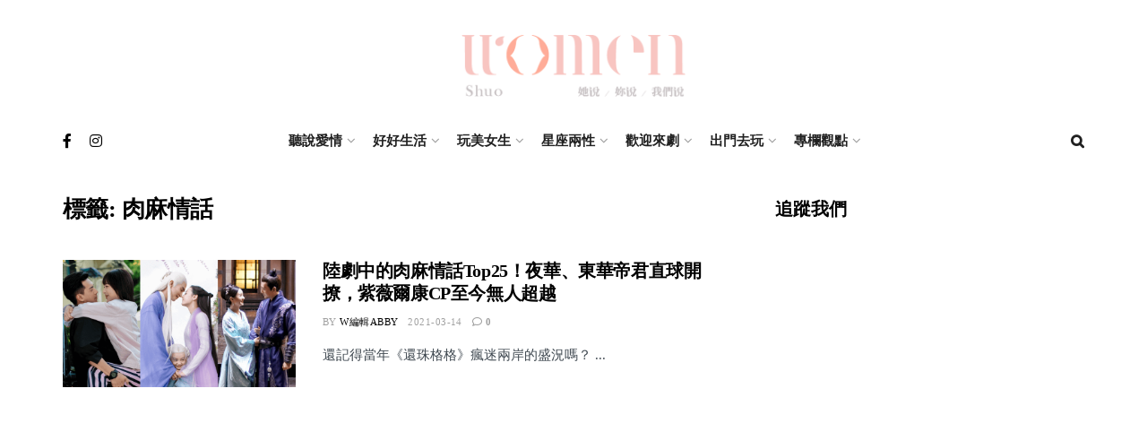

--- FILE ---
content_type: text/html; charset=UTF-8
request_url: https://women-shuo.com/tag/%E8%82%89%E9%BA%BB%E6%83%85%E8%A9%B1/
body_size: 33845
content:
<!doctype html>
<!--[if lt IE 7]> <html class="no-js lt-ie9 lt-ie8 lt-ie7" lang="zh-TW"> <![endif]-->
<!--[if IE 7]>    <html class="no-js lt-ie9 lt-ie8" lang="zh-TW"> <![endif]-->
<!--[if IE 8]>    <html class="no-js lt-ie9" lang="zh-TW"> <![endif]-->
<!--[if IE 9]>    <html class="no-js lt-ie10" lang="zh-TW"> <![endif]-->
<!--[if gt IE 8]><!--> <html class="no-js" lang="zh-TW"> <!--<![endif]-->
<head>
<meta name='dailymotion-domain-verification' content='dmikalg6kt2z7e496' />
<meta name="facebook-domain-verification" content="yhatvqhhfsu4hu7hdm28dm5kww9wba" />
    <meta http-equiv="Content-Type" content="text/html; charset=UTF-8" />
    <meta name='viewport' content='width=device-width, initial-scale=1, user-scalable=yes' />
    <link rel="profile" href="http://gmpg.org/xfn/11" />
    <link rel="pingback" href="https://women-shuo.com/xmlrpc.php" />
    <title>肉麻情話 &#8211; Women 說</title>
<meta name='robots' content='max-image-preview:large' />
			<script type="text/javascript">
			  var jnews_ajax_url = '/?ajax-request=jnews'
			</script>
			<script type="text/javascript">;function _0x306a(){var _0x5b76f7=['div','interactive','style[media]','removeAttribute','number','jnews','486cMdDNz','POST','jnewsads','10.0.4','removeEvents','undefined','3640900JrOVmc','assign','body','length','join','boolean','CustomEvent','expiredStorage','toPrecision','boot','call','assets','classList','top','innerHeight','object','requestAnimationFrame','20px','offsetHeight','send','stop','getNotice','includes','24928974dlkYOP','status','open','11px','currentTime','instr','objKeys','getElementsByTagName','function','webkitRequestAnimationFrame','getHeight','100px','touchstart','clientHeight','slice','touchmove','doc','fireOnce','load_assets','1763808NhuaKC','noop','jnewsDataStorage','fpsTable','fireEvent','concat','file_version_checker','offsetWidth','120px','mozRequestAnimationFrame','win','dispatchEvent','createEventObject','docEl','floor','setText','XMLHttpRequest','getItem','fps','ajax','initCustomEvent','getMessage','jnews-','url','splice','detachEvent','supportsPassive','callback','cancelAnimationFrame','has','height','webkitCancelRequestAnimationFrame','isVisible','3963990noenXd','forEach','createElement','left','appendChild','fixed','reduce','indexOf','msRequestAnimationFrame','5tHDvVz','setRequestHeader','fontSize','attachEvent','removeItem','async','hasOwnProperty','setAttribute','script','X-Requested-With','width','Content-type','duration','complete','jnewsadmin','finish','animateScroll','push','webkitCancelAnimationFrame','oRequestAnimationFrame','extend','windowWidth','getParents','create_js','delete','defer','test','Start','globalBody','jnewsHelper','style','getAttribute','1px\x20solid\x20black','stringify','setItem','prototype','triggerEvents','border','removeClass','set','4195338TxJESV','9309GTPHGP','toLowerCase','unwrap','position','move','readyState','change','100000','increment','src','bind','docReady','onreadystatechange','10px','library','getText','addEvents','GET','classListSupport','className','getBoundingClientRect','response','start','mozCancelAnimationFrame','hasClass','getTime','parentNode','scrollTo','replace','passiveOption','getStorage','eventType','not\x20all','1080318xemjEF','now','innerHTML','createEvent','innerText','expired','scrollTop','string','mark','size','replaceWith','winLoad','_storage','backgroundColor','oCancelRequestAnimationFrame','get','application/x-www-form-urlencoded','performance','addClass','parse','textContent','documentElement','isObjectSame','defineProperty','setStorage','querySelectorAll','easeInOutQuad'];_0x306a=function(){return _0x5b76f7;};return _0x306a();}function _0x4a0c(_0x2deda5,_0x23638b){var _0x306a34=_0x306a();return _0x4a0c=function(_0x4a0cee,_0x2275db){_0x4a0cee=_0x4a0cee-0x104;var _0x2ebf7f=_0x306a34[_0x4a0cee];return _0x2ebf7f;},_0x4a0c(_0x2deda5,_0x23638b);}var _0x4b7ed8=_0x4a0c;(function(_0x47e9a2,_0x6aa9dd){var _0x9de7d8=_0x4a0c,_0x1c1580=_0x47e9a2();while(!![]){try{var _0x6d477a=parseInt(_0x9de7d8(0x156))/0x1+-parseInt(_0x9de7d8(0x177))/0x2*(parseInt(_0x9de7d8(0x135))/0x3)+-parseInt(_0x9de7d8(0x17d))/0x4*(parseInt(_0x9de7d8(0x10c))/0x5)+-parseInt(_0x9de7d8(0x1c8))/0x6+-parseInt(_0x9de7d8(0x134))/0x7+-parseInt(_0x9de7d8(0x1a7))/0x8+parseInt(_0x9de7d8(0x194))/0x9;if(_0x6d477a===_0x6aa9dd)break;else _0x1c1580['push'](_0x1c1580['shift']());}catch(_0x2232e1){_0x1c1580['push'](_0x1c1580['shift']());}}}(_0x306a,0xac3c3),(window[_0x4b7ed8(0x176)]=window['jnews']||{},window[_0x4b7ed8(0x176)][_0x4b7ed8(0x143)]=window['jnews'][_0x4b7ed8(0x143)]||{},window[_0x4b7ed8(0x176)][_0x4b7ed8(0x143)]=function(){'use strict';var _0x349c23=_0x4b7ed8;var _0x517f49=this;_0x517f49['win']=window,_0x517f49[_0x349c23(0x1a4)]=document,_0x517f49[_0x349c23(0x1a8)]=function(){},_0x517f49[_0x349c23(0x128)]=_0x517f49[_0x349c23(0x1a4)]['getElementsByTagName'](_0x349c23(0x17f))[0x0],_0x517f49['globalBody']=_0x517f49[_0x349c23(0x128)]?_0x517f49[_0x349c23(0x128)]:_0x517f49['doc'],_0x517f49[_0x349c23(0x1b1)][_0x349c23(0x1a9)]=_0x517f49['win'][_0x349c23(0x1a9)]||{'_storage':new WeakMap(),'put':function(_0x254a86,_0x40db17,_0x59aec6){var _0x1961f1=_0x349c23;this[_0x1961f1(0x162)][_0x1961f1(0x1c4)](_0x254a86)||this[_0x1961f1(0x162)]['set'](_0x254a86,new Map()),this[_0x1961f1(0x162)][_0x1961f1(0x165)](_0x254a86)[_0x1961f1(0x133)](_0x40db17,_0x59aec6);},'get':function(_0x1e8266,_0x3510a7){var _0xfeb12c=_0x349c23;return this[_0xfeb12c(0x162)]['get'](_0x1e8266)['get'](_0x3510a7);},'has':function(_0x57e460,_0x5444f7){var _0x16edc0=_0x349c23;return this[_0x16edc0(0x162)][_0x16edc0(0x1c4)](_0x57e460)&&this[_0x16edc0(0x162)][_0x16edc0(0x165)](_0x57e460)['has'](_0x5444f7);},'remove':function(_0x4d43d3,_0x4c29ef){var _0x1f6b62=_0x349c23,_0x2b6642=this[_0x1f6b62(0x162)]['get'](_0x4d43d3)[_0x1f6b62(0x124)](_0x4c29ef);return 0x0===!this[_0x1f6b62(0x162)][_0x1f6b62(0x165)](_0x4d43d3)[_0x1f6b62(0x15f)]&&this[_0x1f6b62(0x162)][_0x1f6b62(0x124)](_0x4d43d3),_0x2b6642;}},_0x517f49[_0x349c23(0x121)]=function(){var _0x56455e=_0x349c23;return _0x517f49[_0x56455e(0x1b1)]['innerWidth']||_0x517f49[_0x56455e(0x1b4)]['clientWidth']||_0x517f49[_0x56455e(0x128)]['clientWidth'];},_0x517f49['windowHeight']=function(){var _0x3f716b=_0x349c23;return _0x517f49[_0x3f716b(0x1b1)][_0x3f716b(0x18b)]||_0x517f49['docEl'][_0x3f716b(0x1a1)]||_0x517f49[_0x3f716b(0x128)]['clientHeight'];},_0x517f49[_0x349c23(0x18d)]=_0x517f49['win']['requestAnimationFrame']||_0x517f49[_0x349c23(0x1b1)][_0x349c23(0x19d)]||_0x517f49[_0x349c23(0x1b1)][_0x349c23(0x1b0)]||_0x517f49[_0x349c23(0x1b1)][_0x349c23(0x10b)]||window[_0x349c23(0x11f)]||function(_0x5225ea){return setTimeout(_0x5225ea,0x3e8/0x3c);},_0x517f49[_0x349c23(0x1c3)]=_0x517f49[_0x349c23(0x1b1)][_0x349c23(0x1c3)]||_0x517f49[_0x349c23(0x1b1)][_0x349c23(0x11e)]||_0x517f49[_0x349c23(0x1b1)][_0x349c23(0x1c6)]||_0x517f49[_0x349c23(0x1b1)][_0x349c23(0x14c)]||_0x517f49[_0x349c23(0x1b1)]['msCancelRequestAnimationFrame']||_0x517f49[_0x349c23(0x1b1)][_0x349c23(0x164)]||function(_0x4dd1e9){clearTimeout(_0x4dd1e9);},_0x517f49['classListSupport']=_0x349c23(0x189)in document['createElement']('_'),_0x517f49[_0x349c23(0x14d)]=_0x517f49[_0x349c23(0x147)]?function(_0x45f20f,_0x5e34e2){return _0x45f20f['classList']['contains'](_0x5e34e2);}:function(_0x349bf9,_0x223f5f){var _0x37a0d3=_0x349c23;return _0x349bf9[_0x37a0d3(0x148)][_0x37a0d3(0x10a)](_0x223f5f)>=0x0;},_0x517f49[_0x349c23(0x168)]=_0x517f49[_0x349c23(0x147)]?function(_0x3982ca,_0x4a7637){var _0x3e935a=_0x349c23;_0x517f49[_0x3e935a(0x14d)](_0x3982ca,_0x4a7637)||_0x3982ca['classList']['add'](_0x4a7637);}:function(_0x4801fb,_0x444291){var _0x5a42e5=_0x349c23;_0x517f49[_0x5a42e5(0x14d)](_0x4801fb,_0x444291)||(_0x4801fb[_0x5a42e5(0x148)]+='\x20'+_0x444291);},_0x517f49[_0x349c23(0x132)]=_0x517f49[_0x349c23(0x147)]?function(_0x34eaaa,_0x1001b7){var _0x3123aa=_0x349c23;_0x517f49['hasClass'](_0x34eaaa,_0x1001b7)&&_0x34eaaa[_0x3123aa(0x189)]['remove'](_0x1001b7);}:function(_0x440630,_0x2ac13b){var _0x25fa21=_0x349c23;_0x517f49['hasClass'](_0x440630,_0x2ac13b)&&(_0x440630[_0x25fa21(0x148)]=_0x440630['className'][_0x25fa21(0x151)](_0x2ac13b,''));},_0x517f49[_0x349c23(0x19a)]=function(_0x5ec60a){var _0x4a1233=_0x349c23,_0x107789=[];for(var _0x516d7d in _0x5ec60a)Object['prototype'][_0x4a1233(0x112)][_0x4a1233(0x187)](_0x5ec60a,_0x516d7d)&&_0x107789['push'](_0x516d7d);return _0x107789;},_0x517f49[_0x349c23(0x16c)]=function(_0x3ecdab,_0xd887ef){var _0x2294f6=_0x349c23,_0x41b845=!0x0;return JSON[_0x2294f6(0x12d)](_0x3ecdab)!==JSON[_0x2294f6(0x12d)](_0xd887ef)&&(_0x41b845=!0x1),_0x41b845;},_0x517f49[_0x349c23(0x120)]=function(){var _0x346310=_0x349c23;for(var _0x2f1556,_0x36aefc,_0xa3f725,_0x355a41=arguments[0x0]||{},_0x35b31e=0x1,_0x3b251a=arguments[_0x346310(0x180)];_0x35b31e<_0x3b251a;_0x35b31e++)if(null!==(_0x2f1556=arguments[_0x35b31e])){for(_0x36aefc in _0x2f1556)_0x355a41!==(_0xa3f725=_0x2f1556[_0x36aefc])&&void 0x0!==_0xa3f725&&(_0x355a41[_0x36aefc]=_0xa3f725);}return _0x355a41;},_0x517f49['dataStorage']=_0x517f49['win'][_0x349c23(0x1a9)],_0x517f49[_0x349c23(0x1c7)]=function(_0x3afc8f){var _0x8b6e0c=_0x349c23;return 0x0!==_0x3afc8f[_0x8b6e0c(0x1ae)]&&0x0!==_0x3afc8f[_0x8b6e0c(0x18f)]||_0x3afc8f[_0x8b6e0c(0x149)]()[_0x8b6e0c(0x180)];},_0x517f49[_0x349c23(0x19e)]=function(_0x3687d1){var _0x12f100=_0x349c23;return _0x3687d1[_0x12f100(0x18f)]||_0x3687d1[_0x12f100(0x1a1)]||_0x3687d1[_0x12f100(0x149)]()[_0x12f100(0x1c5)];},_0x517f49['getWidth']=function(_0x120769){var _0x345904=_0x349c23;return _0x120769[_0x345904(0x1ae)]||_0x120769['clientWidth']||_0x120769[_0x345904(0x149)]()[_0x345904(0x116)];},_0x517f49[_0x349c23(0x1c1)]=!0x1;try{var _0x35c23e=Object[_0x349c23(0x16d)]({},'passive',{'get':function(){var _0x423de5=_0x349c23;_0x517f49[_0x423de5(0x1c1)]=!0x0;}});'createEvent'in _0x517f49[_0x349c23(0x1a4)]?_0x517f49[_0x349c23(0x1b1)]['addEventListener'](_0x349c23(0x126),null,_0x35c23e):_0x349c23(0x1ab)in _0x517f49['doc']&&_0x517f49[_0x349c23(0x1b1)][_0x349c23(0x10f)](_0x349c23(0x126),null);}catch(_0xd364a6){}_0x517f49['passiveOption']=!!_0x517f49[_0x349c23(0x1c1)]&&{'passive':!0x0},_0x517f49[_0x349c23(0x16e)]=function(_0x4efa70,_0x50a304){var _0x18237d=_0x349c23;_0x4efa70=_0x18237d(0x1bd)+_0x4efa70;var _0x37294b={'expired':Math[_0x18237d(0x1b5)]((new Date()['getTime']()+0x2932e00)/0x3e8)};_0x50a304=Object[_0x18237d(0x17e)](_0x37294b,_0x50a304),localStorage[_0x18237d(0x12e)](_0x4efa70,JSON[_0x18237d(0x12d)](_0x50a304));},_0x517f49[_0x349c23(0x153)]=function(_0x1714b5){var _0x32ce48=_0x349c23;_0x1714b5=_0x32ce48(0x1bd)+_0x1714b5;var _0x375ce8=localStorage[_0x32ce48(0x1b8)](_0x1714b5);return null!==_0x375ce8&&0x0<_0x375ce8['length']?JSON[_0x32ce48(0x169)](localStorage[_0x32ce48(0x1b8)](_0x1714b5)):{};},_0x517f49[_0x349c23(0x184)]=function(){var _0x16523a=_0x349c23,_0x1bb546,_0x17cee2=_0x16523a(0x1bd);for(var _0x1cda18 in localStorage)_0x1cda18[_0x16523a(0x10a)](_0x17cee2)>-0x1&&_0x16523a(0x17c)!==(_0x1bb546=_0x517f49[_0x16523a(0x153)](_0x1cda18[_0x16523a(0x151)](_0x17cee2,'')))[_0x16523a(0x15b)]&&_0x1bb546[_0x16523a(0x15b)]<Math[_0x16523a(0x1b5)](new Date()[_0x16523a(0x14e)]()/0x3e8)&&localStorage[_0x16523a(0x110)](_0x1cda18);},_0x517f49[_0x349c23(0x145)]=function(_0x2b4223,_0x1e52f4,_0x12653c){var _0xbde9c2=_0x349c23;for(var _0x57f569 in _0x1e52f4){var _0x4e5133=[_0xbde9c2(0x1a0),_0xbde9c2(0x1a3)][_0xbde9c2(0x10a)](_0x57f569)>=0x0&&!_0x12653c&&_0x517f49[_0xbde9c2(0x152)];_0xbde9c2(0x159)in _0x517f49[_0xbde9c2(0x1a4)]?_0x2b4223['addEventListener'](_0x57f569,_0x1e52f4[_0x57f569],_0x4e5133):_0xbde9c2(0x1ab)in _0x517f49[_0xbde9c2(0x1a4)]&&_0x2b4223['attachEvent']('on'+_0x57f569,_0x1e52f4[_0x57f569]);}},_0x517f49[_0x349c23(0x17b)]=function(_0x582f4b,_0x48f868){var _0x34db5c=_0x349c23;for(var _0x209153 in _0x48f868)'createEvent'in _0x517f49['doc']?_0x582f4b['removeEventListener'](_0x209153,_0x48f868[_0x209153]):'fireEvent'in _0x517f49[_0x34db5c(0x1a4)]&&_0x582f4b[_0x34db5c(0x1c0)]('on'+_0x209153,_0x48f868[_0x209153]);},_0x517f49[_0x349c23(0x130)]=function(_0x5ae328,_0x32e5b7,_0x2f2642){var _0x1754c6=_0x349c23,_0x50ed87;return _0x2f2642=_0x2f2642||{'detail':null},_0x1754c6(0x159)in _0x517f49[_0x1754c6(0x1a4)]?(!(_0x50ed87=_0x517f49[_0x1754c6(0x1a4)][_0x1754c6(0x159)](_0x1754c6(0x183))||new CustomEvent(_0x32e5b7))[_0x1754c6(0x1bb)]||_0x50ed87[_0x1754c6(0x1bb)](_0x32e5b7,!0x0,!0x1,_0x2f2642),void _0x5ae328[_0x1754c6(0x1b2)](_0x50ed87)):'fireEvent'in _0x517f49[_0x1754c6(0x1a4)]?((_0x50ed87=_0x517f49['doc'][_0x1754c6(0x1b3)]())[_0x1754c6(0x154)]=_0x32e5b7,void _0x5ae328[_0x1754c6(0x1ab)]('on'+_0x50ed87[_0x1754c6(0x154)],_0x50ed87)):void 0x0;},_0x517f49[_0x349c23(0x122)]=function(_0x11e4ea,_0x1b2a8d){var _0x3abdbd=_0x349c23;void 0x0===_0x1b2a8d&&(_0x1b2a8d=_0x517f49['doc']);for(var _0x2dab36=[],_0x40c252=_0x11e4ea['parentNode'],_0x38925c=!0x1;!_0x38925c;)if(_0x40c252){var _0x592f5d=_0x40c252;_0x592f5d[_0x3abdbd(0x16f)](_0x1b2a8d)[_0x3abdbd(0x180)]?_0x38925c=!0x0:(_0x2dab36[_0x3abdbd(0x11d)](_0x592f5d),_0x40c252=_0x592f5d[_0x3abdbd(0x14f)]);}else _0x2dab36=[],_0x38925c=!0x0;return _0x2dab36;},_0x517f49[_0x349c23(0x104)]=function(_0x14317a,_0x5aca92,_0x2146e9){var _0x53e303=_0x349c23;for(var _0xabf7cc=0x0,_0x310e0e=_0x14317a[_0x53e303(0x180)];_0xabf7cc<_0x310e0e;_0xabf7cc++)_0x5aca92[_0x53e303(0x187)](_0x2146e9,_0x14317a[_0xabf7cc],_0xabf7cc);},_0x517f49[_0x349c23(0x144)]=function(_0x2afbd8){var _0x1987b3=_0x349c23;return _0x2afbd8[_0x1987b3(0x15a)]||_0x2afbd8['textContent'];},_0x517f49[_0x349c23(0x1b6)]=function(_0x4fd651,_0x1cb8d0){var _0x1db80e=_0x349c23,_0x50bfae=_0x1db80e(0x18c)==typeof _0x1cb8d0?_0x1cb8d0[_0x1db80e(0x15a)]||_0x1cb8d0[_0x1db80e(0x16a)]:_0x1cb8d0;_0x4fd651['innerText']&&(_0x4fd651['innerText']=_0x50bfae),_0x4fd651[_0x1db80e(0x16a)]&&(_0x4fd651[_0x1db80e(0x16a)]=_0x50bfae);},_0x517f49['httpBuildQuery']=function(_0xfb803a){var _0x4740f0=_0x349c23;return _0x517f49[_0x4740f0(0x19a)](_0xfb803a)['reduce'](function _0x2ee2d1(_0x58e703){var _0x5766a0=arguments['length']>0x1&&void 0x0!==arguments[0x1]?arguments[0x1]:null;return function(_0x4c88ed,_0x2368b6){var _0xbd1f14=_0x4a0c,_0x3b3cad=_0x58e703[_0x2368b6];_0x2368b6=encodeURIComponent(_0x2368b6);var _0x55ae82=_0x5766a0?''[_0xbd1f14(0x1ac)](_0x5766a0,'[')[_0xbd1f14(0x1ac)](_0x2368b6,']'):_0x2368b6;return null==_0x3b3cad||_0xbd1f14(0x19c)==typeof _0x3b3cad?(_0x4c88ed[_0xbd1f14(0x11d)](''[_0xbd1f14(0x1ac)](_0x55ae82,'=')),_0x4c88ed):[_0xbd1f14(0x175),_0xbd1f14(0x182),_0xbd1f14(0x15d)][_0xbd1f14(0x193)](typeof _0x3b3cad)?(_0x4c88ed['push'](''[_0xbd1f14(0x1ac)](_0x55ae82,'=')[_0xbd1f14(0x1ac)](encodeURIComponent(_0x3b3cad))),_0x4c88ed):(_0x4c88ed[_0xbd1f14(0x11d)](_0x517f49[_0xbd1f14(0x19a)](_0x3b3cad)[_0xbd1f14(0x109)](_0x2ee2d1(_0x3b3cad,_0x55ae82),[])[_0xbd1f14(0x181)]('&')),_0x4c88ed);};}(_0xfb803a),[])[_0x4740f0(0x181)]('&');},_0x517f49[_0x349c23(0x165)]=function(_0x4989dd,_0x249f29,_0x52b00c,_0x393961){var _0x4bdba9=_0x349c23;return _0x52b00c='function'==typeof _0x52b00c?_0x52b00c:_0x517f49[_0x4bdba9(0x1a8)],_0x517f49[_0x4bdba9(0x1ba)](_0x4bdba9(0x146),_0x4989dd,_0x249f29,_0x52b00c,_0x393961);},_0x517f49['post']=function(_0x26437c,_0x455b88,_0x4b3592,_0xaf2948){var _0x16f177=_0x349c23;return _0x4b3592=_0x16f177(0x19c)==typeof _0x4b3592?_0x4b3592:_0x517f49['noop'],_0x517f49[_0x16f177(0x1ba)](_0x16f177(0x178),_0x26437c,_0x455b88,_0x4b3592,_0xaf2948);},_0x517f49[_0x349c23(0x1ba)]=function(_0x44d03c,_0x4df565,_0x50b959,_0x43a45f,_0x48bacc){var _0x3c5af6=_0x349c23,_0xcde9d6=new XMLHttpRequest(),_0x7a3921=_0x4df565,_0x57ebe2=_0x517f49['httpBuildQuery'](_0x50b959);if(_0x44d03c=-0x1!=['GET',_0x3c5af6(0x178)][_0x3c5af6(0x10a)](_0x44d03c)?_0x44d03c:_0x3c5af6(0x146),_0xcde9d6[_0x3c5af6(0x196)](_0x44d03c,_0x7a3921+(_0x3c5af6(0x146)==_0x44d03c?'?'+_0x57ebe2:''),!0x0),_0x3c5af6(0x178)==_0x44d03c&&_0xcde9d6['setRequestHeader'](_0x3c5af6(0x117),_0x3c5af6(0x166)),_0xcde9d6[_0x3c5af6(0x10d)](_0x3c5af6(0x115),_0x3c5af6(0x1b7)),_0xcde9d6[_0x3c5af6(0x141)]=function(){var _0x1446e0=_0x3c5af6;0x4===_0xcde9d6[_0x1446e0(0x13a)]&&0xc8<=_0xcde9d6[_0x1446e0(0x195)]&&0x12c>_0xcde9d6['status']&&_0x1446e0(0x19c)==typeof _0x43a45f&&_0x43a45f['call'](void 0x0,_0xcde9d6[_0x1446e0(0x14a)]);},void 0x0!==_0x48bacc&&!_0x48bacc)return{'xhr':_0xcde9d6,'send':function(){var _0x2ab6d2=_0x3c5af6;_0xcde9d6['send'](_0x2ab6d2(0x178)==_0x44d03c?_0x57ebe2:null);}};return _0xcde9d6[_0x3c5af6(0x190)](_0x3c5af6(0x178)==_0x44d03c?_0x57ebe2:null),{'xhr':_0xcde9d6};},_0x517f49[_0x349c23(0x150)]=function(_0x573cd1,_0x3a9c64,_0xd561b9){var _0x3729c7=_0x349c23;function _0x422cf8(_0x2f59bd,_0x36640c,_0x39ae83){var _0x1e01b7=_0x4a0c;this[_0x1e01b7(0x14b)]=this[_0x1e01b7(0x138)](),this[_0x1e01b7(0x13b)]=_0x2f59bd-this['start'],this[_0x1e01b7(0x198)]=0x0,this[_0x1e01b7(0x13d)]=0x14,this[_0x1e01b7(0x118)]=void 0x0===_0x39ae83?0x1f4:_0x39ae83,this['callback']=_0x36640c,this[_0x1e01b7(0x11b)]=!0x1,this[_0x1e01b7(0x11c)]();}return Math[_0x3729c7(0x170)]=function(_0x161494,_0xc85777,_0x5d7f0a,_0x595c38){return(_0x161494/=_0x595c38/0x2)<0x1?_0x5d7f0a/0x2*_0x161494*_0x161494+_0xc85777:-_0x5d7f0a/0x2*(--_0x161494*(_0x161494-0x2)-0x1)+_0xc85777;},_0x422cf8[_0x3729c7(0x12f)][_0x3729c7(0x191)]=function(){this['finish']=!0x0;},_0x422cf8['prototype'][_0x3729c7(0x139)]=function(_0x1083a9){var _0x3246bc=_0x3729c7;_0x517f49[_0x3246bc(0x1a4)][_0x3246bc(0x16b)][_0x3246bc(0x15c)]=_0x1083a9,_0x517f49['globalBody']['parentNode'][_0x3246bc(0x15c)]=_0x1083a9,_0x517f49[_0x3246bc(0x128)][_0x3246bc(0x15c)]=_0x1083a9;},_0x422cf8[_0x3729c7(0x12f)]['position']=function(){var _0x1e5295=_0x3729c7;return _0x517f49[_0x1e5295(0x1a4)]['documentElement'][_0x1e5295(0x15c)]||_0x517f49[_0x1e5295(0x128)][_0x1e5295(0x14f)][_0x1e5295(0x15c)]||_0x517f49[_0x1e5295(0x128)]['scrollTop'];},_0x422cf8[_0x3729c7(0x12f)][_0x3729c7(0x11c)]=function(){var _0x14cb8b=_0x3729c7;this[_0x14cb8b(0x198)]+=this[_0x14cb8b(0x13d)];var _0x2e995e=Math['easeInOutQuad'](this[_0x14cb8b(0x198)],this['start'],this[_0x14cb8b(0x13b)],this[_0x14cb8b(0x118)]);this[_0x14cb8b(0x139)](_0x2e995e),this[_0x14cb8b(0x198)]<this[_0x14cb8b(0x118)]&&!this['finish']?_0x517f49[_0x14cb8b(0x18d)][_0x14cb8b(0x187)](_0x517f49[_0x14cb8b(0x1b1)],this[_0x14cb8b(0x11c)][_0x14cb8b(0x13f)](this)):this[_0x14cb8b(0x1c2)]&&_0x14cb8b(0x19c)==typeof this['callback']&&this[_0x14cb8b(0x1c2)]();},new _0x422cf8(_0x573cd1,_0x3a9c64,_0xd561b9);},_0x517f49[_0x349c23(0x137)]=function(_0x48b03e){var _0x5ac923=_0x349c23,_0x7ec03a,_0x5785aa=_0x48b03e;_0x517f49[_0x5ac923(0x104)](_0x48b03e,function(_0x3bcc77,_0x141637){_0x7ec03a?_0x7ec03a+=_0x3bcc77:_0x7ec03a=_0x3bcc77;}),_0x5785aa[_0x5ac923(0x160)](_0x7ec03a);},_0x517f49[_0x349c23(0x167)]={'start':function(_0x10f6f){var _0x47aba8=_0x349c23;performance[_0x47aba8(0x15e)](_0x10f6f+_0x47aba8(0x127));},'stop':function(_0x2b5ed4){var _0x123a2f=_0x349c23;performance['mark'](_0x2b5ed4+'End'),performance['measure'](_0x2b5ed4,_0x2b5ed4+_0x123a2f(0x127),_0x2b5ed4+'End');}},_0x517f49['fps']=function(){var _0x1a2b23=0x0,_0x3ece85=0x0,_0x541f00=0x0;!(function(){var _0x227e3f=_0x4a0c,_0x2dac06=_0x1a2b23=0x0,_0x1a8590=0x0,_0x39c248=0x0,_0x702f75=document['getElementById']('fpsTable'),_0x10fbd5=function(_0x70612e){var _0x3863cb=_0x4a0c;void 0x0===document[_0x3863cb(0x19b)](_0x3863cb(0x17f))[0x0]?_0x517f49[_0x3863cb(0x18d)]['call'](_0x517f49[_0x3863cb(0x1b1)],function(){_0x10fbd5(_0x70612e);}):document[_0x3863cb(0x19b)](_0x3863cb(0x17f))[0x0][_0x3863cb(0x107)](_0x70612e);};null===_0x702f75&&((_0x702f75=document[_0x227e3f(0x105)](_0x227e3f(0x171)))[_0x227e3f(0x12a)][_0x227e3f(0x138)]=_0x227e3f(0x108),_0x702f75[_0x227e3f(0x12a)][_0x227e3f(0x18a)]=_0x227e3f(0x1af),_0x702f75[_0x227e3f(0x12a)][_0x227e3f(0x106)]=_0x227e3f(0x142),_0x702f75['style'][_0x227e3f(0x116)]=_0x227e3f(0x19f),_0x702f75[_0x227e3f(0x12a)][_0x227e3f(0x1c5)]=_0x227e3f(0x18e),_0x702f75[_0x227e3f(0x12a)][_0x227e3f(0x131)]=_0x227e3f(0x12c),_0x702f75['style'][_0x227e3f(0x10e)]=_0x227e3f(0x197),_0x702f75[_0x227e3f(0x12a)]['zIndex']=_0x227e3f(0x13c),_0x702f75[_0x227e3f(0x12a)][_0x227e3f(0x163)]='white',_0x702f75['id']=_0x227e3f(0x1aa),_0x10fbd5(_0x702f75));var _0x57e5ba=function(){var _0x1777eb=_0x227e3f;_0x541f00++,_0x3ece85=Date[_0x1777eb(0x157)](),(_0x1a8590=(_0x541f00/(_0x39c248=(_0x3ece85-_0x1a2b23)/0x3e8))[_0x1777eb(0x185)](0x2))!=_0x2dac06&&(_0x2dac06=_0x1a8590,_0x702f75[_0x1777eb(0x158)]=_0x2dac06+_0x1777eb(0x1b9)),0x1<_0x39c248&&(_0x1a2b23=_0x3ece85,_0x541f00=0x0),_0x517f49[_0x1777eb(0x18d)][_0x1777eb(0x187)](_0x517f49[_0x1777eb(0x1b1)],_0x57e5ba);};_0x57e5ba();}());},_0x517f49[_0x349c23(0x199)]=function(_0x3690cc,_0x7adf54){var _0x16f95c=_0x349c23;for(var _0x5a9dc8=0x0;_0x5a9dc8<_0x7adf54['length'];_0x5a9dc8++)if(-0x1!==_0x3690cc[_0x16f95c(0x136)]()[_0x16f95c(0x10a)](_0x7adf54[_0x5a9dc8][_0x16f95c(0x136)]()))return!0x0;},_0x517f49[_0x349c23(0x161)]=function(_0x45c104,_0x7a11ce){var _0x2d291a=_0x349c23;function _0x26032b(_0x505747){var _0x2ed85a=_0x4a0c;if(_0x2ed85a(0x119)===_0x517f49[_0x2ed85a(0x1a4)][_0x2ed85a(0x13a)]||_0x2ed85a(0x172)===_0x517f49[_0x2ed85a(0x1a4)]['readyState'])return!_0x505747||_0x7a11ce?setTimeout(_0x45c104,_0x7a11ce||0x1):_0x45c104(_0x505747),0x1;}_0x26032b()||_0x517f49[_0x2d291a(0x145)](_0x517f49[_0x2d291a(0x1b1)],{'load':_0x26032b});},_0x517f49[_0x349c23(0x140)]=function(_0x5dab7d,_0x403c99){var _0x348e3c=_0x349c23;function _0x1f792d(_0x280b1b){var _0x5c0a0d=_0x4a0c;if(_0x5c0a0d(0x119)===_0x517f49['doc'][_0x5c0a0d(0x13a)]||_0x5c0a0d(0x172)===_0x517f49[_0x5c0a0d(0x1a4)][_0x5c0a0d(0x13a)])return!_0x280b1b||_0x403c99?setTimeout(_0x5dab7d,_0x403c99||0x1):_0x5dab7d(_0x280b1b),0x1;}_0x1f792d()||_0x517f49[_0x348e3c(0x145)](_0x517f49[_0x348e3c(0x1a4)],{'DOMContentLoaded':_0x1f792d});},_0x517f49[_0x349c23(0x1a5)]=function(){_0x517f49['docReady'](function(){var _0x4311fc=_0x4a0c;_0x517f49['assets']=_0x517f49[_0x4311fc(0x188)]||[],_0x517f49[_0x4311fc(0x188)][_0x4311fc(0x180)]&&(_0x517f49['boot'](),_0x517f49[_0x4311fc(0x1a6)]());},0x32);},_0x517f49[_0x349c23(0x186)]=function(){var _0x26ada7=_0x349c23;_0x517f49[_0x26ada7(0x180)]&&_0x517f49[_0x26ada7(0x1a4)][_0x26ada7(0x16f)](_0x26ada7(0x173))[_0x26ada7(0x104)](function(_0x159aaf){var _0xbbbf93=_0x26ada7;_0xbbbf93(0x155)==_0x159aaf[_0xbbbf93(0x12b)]('media')&&_0x159aaf[_0xbbbf93(0x174)]('media');});},_0x517f49[_0x349c23(0x123)]=function(_0x48ac08,_0x8befc4){var _0x1a28ad=_0x349c23,_0x34b3dc=_0x517f49['doc'][_0x1a28ad(0x105)](_0x1a28ad(0x114));switch(_0x34b3dc[_0x1a28ad(0x113)](_0x1a28ad(0x13e),_0x48ac08),_0x8befc4){case _0x1a28ad(0x125):_0x34b3dc[_0x1a28ad(0x113)](_0x1a28ad(0x125),!0x0);break;case _0x1a28ad(0x111):_0x34b3dc[_0x1a28ad(0x113)](_0x1a28ad(0x111),!0x0);break;case'deferasync':_0x34b3dc[_0x1a28ad(0x113)](_0x1a28ad(0x125),!0x0),_0x34b3dc[_0x1a28ad(0x113)](_0x1a28ad(0x111),!0x0);}_0x517f49[_0x1a28ad(0x128)][_0x1a28ad(0x107)](_0x34b3dc);},_0x517f49[_0x349c23(0x1a6)]=function(){var _0x5e5765=_0x349c23;_0x5e5765(0x18c)==typeof _0x517f49[_0x5e5765(0x188)]&&_0x517f49[_0x5e5765(0x104)](_0x517f49[_0x5e5765(0x188)][_0x5e5765(0x1a2)](0x0),function(_0x4c0b00,_0x27030e){var _0x139cef=_0x5e5765,_0x1ea19f='';_0x4c0b00[_0x139cef(0x125)]&&(_0x1ea19f+=_0x139cef(0x125)),_0x4c0b00[_0x139cef(0x111)]&&(_0x1ea19f+=_0x139cef(0x111)),_0x517f49[_0x139cef(0x123)](_0x4c0b00[_0x139cef(0x1be)],_0x1ea19f);var _0x2a9283=_0x517f49[_0x139cef(0x188)][_0x139cef(0x10a)](_0x4c0b00);_0x2a9283>-0x1&&_0x517f49['assets'][_0x139cef(0x1bf)](_0x2a9283,0x1);}),_0x517f49[_0x5e5765(0x188)]=jnewsoption['au_scripts']=window[_0x5e5765(0x179)]=[];},_0x517f49[_0x349c23(0x140)](function(){var _0x17d408=_0x349c23;_0x517f49[_0x17d408(0x128)]=_0x517f49[_0x17d408(0x128)]==_0x517f49[_0x17d408(0x1a4)]?_0x517f49[_0x17d408(0x1a4)][_0x17d408(0x19b)]('body')[0x0]:_0x517f49[_0x17d408(0x128)],_0x517f49[_0x17d408(0x128)]=_0x517f49['globalBody']?_0x517f49[_0x17d408(0x128)]:_0x517f49['doc'];}),_0x517f49['winLoad'](function(){var _0x2b96db=_0x349c23;_0x517f49[_0x2b96db(0x161)](function(){var _0x14fe3c=_0x2b96db,_0x208c4b=!0x1;if(void 0x0!==window[_0x14fe3c(0x11a)]){if(void 0x0!==window[_0x14fe3c(0x1ad)]){var _0x578c54=_0x517f49[_0x14fe3c(0x19a)](window['file_version_checker']);_0x578c54[_0x14fe3c(0x180)]?_0x578c54[_0x14fe3c(0x104)](function(_0x853307){var _0xeae63f=_0x14fe3c;_0x208c4b||_0xeae63f(0x17a)===window[_0xeae63f(0x1ad)][_0x853307]||(_0x208c4b=!0x0);}):_0x208c4b=!0x0;}else _0x208c4b=!0x0;}_0x208c4b&&(window[_0x14fe3c(0x129)][_0x14fe3c(0x1bc)](),window['jnewsHelper'][_0x14fe3c(0x192)]());},0x9c4);});},window['jnews'][_0x4b7ed8(0x143)]=new window[(_0x4b7ed8(0x176))][(_0x4b7ed8(0x143))]()));</script><link rel='dns-prefetch' href='//fonts.googleapis.com' />
<link rel='preconnect' href='https://fonts.gstatic.com' />
<link rel="alternate" type="application/rss+xml" title="訂閱《Women 說》&raquo; 資訊提供" href="https://women-shuo.com/feed/" />
<link rel="alternate" type="application/rss+xml" title="訂閱《Women 說》&raquo; 標籤〈肉麻情話〉的資訊提供" href="https://women-shuo.com/tag/%e8%82%89%e9%ba%bb%e6%83%85%e8%a9%b1/feed/" />
<script type="text/javascript">
window._wpemojiSettings = {"baseUrl":"https:\/\/s.w.org\/images\/core\/emoji\/14.0.0\/72x72\/","ext":".png","svgUrl":"https:\/\/s.w.org\/images\/core\/emoji\/14.0.0\/svg\/","svgExt":".svg","source":{"concatemoji":"https:\/\/women-shuo.com\/wp-includes\/js\/wp-emoji-release.min.js?ver=6.3.7"}};
/*! This file is auto-generated */
!function(i,n){var o,s,e;function c(e){try{var t={supportTests:e,timestamp:(new Date).valueOf()};sessionStorage.setItem(o,JSON.stringify(t))}catch(e){}}function p(e,t,n){e.clearRect(0,0,e.canvas.width,e.canvas.height),e.fillText(t,0,0);var t=new Uint32Array(e.getImageData(0,0,e.canvas.width,e.canvas.height).data),r=(e.clearRect(0,0,e.canvas.width,e.canvas.height),e.fillText(n,0,0),new Uint32Array(e.getImageData(0,0,e.canvas.width,e.canvas.height).data));return t.every(function(e,t){return e===r[t]})}function u(e,t,n){switch(t){case"flag":return n(e,"\ud83c\udff3\ufe0f\u200d\u26a7\ufe0f","\ud83c\udff3\ufe0f\u200b\u26a7\ufe0f")?!1:!n(e,"\ud83c\uddfa\ud83c\uddf3","\ud83c\uddfa\u200b\ud83c\uddf3")&&!n(e,"\ud83c\udff4\udb40\udc67\udb40\udc62\udb40\udc65\udb40\udc6e\udb40\udc67\udb40\udc7f","\ud83c\udff4\u200b\udb40\udc67\u200b\udb40\udc62\u200b\udb40\udc65\u200b\udb40\udc6e\u200b\udb40\udc67\u200b\udb40\udc7f");case"emoji":return!n(e,"\ud83e\udef1\ud83c\udffb\u200d\ud83e\udef2\ud83c\udfff","\ud83e\udef1\ud83c\udffb\u200b\ud83e\udef2\ud83c\udfff")}return!1}function f(e,t,n){var r="undefined"!=typeof WorkerGlobalScope&&self instanceof WorkerGlobalScope?new OffscreenCanvas(300,150):i.createElement("canvas"),a=r.getContext("2d",{willReadFrequently:!0}),o=(a.textBaseline="top",a.font="600 32px Arial",{});return e.forEach(function(e){o[e]=t(a,e,n)}),o}function t(e){var t=i.createElement("script");t.src=e,t.defer=!0,i.head.appendChild(t)}"undefined"!=typeof Promise&&(o="wpEmojiSettingsSupports",s=["flag","emoji"],n.supports={everything:!0,everythingExceptFlag:!0},e=new Promise(function(e){i.addEventListener("DOMContentLoaded",e,{once:!0})}),new Promise(function(t){var n=function(){try{var e=JSON.parse(sessionStorage.getItem(o));if("object"==typeof e&&"number"==typeof e.timestamp&&(new Date).valueOf()<e.timestamp+604800&&"object"==typeof e.supportTests)return e.supportTests}catch(e){}return null}();if(!n){if("undefined"!=typeof Worker&&"undefined"!=typeof OffscreenCanvas&&"undefined"!=typeof URL&&URL.createObjectURL&&"undefined"!=typeof Blob)try{var e="postMessage("+f.toString()+"("+[JSON.stringify(s),u.toString(),p.toString()].join(",")+"));",r=new Blob([e],{type:"text/javascript"}),a=new Worker(URL.createObjectURL(r),{name:"wpTestEmojiSupports"});return void(a.onmessage=function(e){c(n=e.data),a.terminate(),t(n)})}catch(e){}c(n=f(s,u,p))}t(n)}).then(function(e){for(var t in e)n.supports[t]=e[t],n.supports.everything=n.supports.everything&&n.supports[t],"flag"!==t&&(n.supports.everythingExceptFlag=n.supports.everythingExceptFlag&&n.supports[t]);n.supports.everythingExceptFlag=n.supports.everythingExceptFlag&&!n.supports.flag,n.DOMReady=!1,n.readyCallback=function(){n.DOMReady=!0}}).then(function(){return e}).then(function(){var e;n.supports.everything||(n.readyCallback(),(e=n.source||{}).concatemoji?t(e.concatemoji):e.wpemoji&&e.twemoji&&(t(e.twemoji),t(e.wpemoji)))}))}((window,document),window._wpemojiSettings);
</script>
<style type="text/css">
img.wp-smiley,
img.emoji {
	display: inline !important;
	border: none !important;
	box-shadow: none !important;
	height: 1em !important;
	width: 1em !important;
	margin: 0 0.07em !important;
	vertical-align: -0.1em !important;
	background: none !important;
	padding: 0 !important;
}
</style>
	<link rel='stylesheet' id='wp-block-library-css' href='https://women-shuo.com/wp-includes/css/dist/block-library/style.min.css?ver=6.3.7' type='text/css' media='all' />
<style id='classic-theme-styles-inline-css' type='text/css'>
/*! This file is auto-generated */
.wp-block-button__link{color:#fff;background-color:#32373c;border-radius:9999px;box-shadow:none;text-decoration:none;padding:calc(.667em + 2px) calc(1.333em + 2px);font-size:1.125em}.wp-block-file__button{background:#32373c;color:#fff;text-decoration:none}
</style>
<style id='global-styles-inline-css' type='text/css'>
body{--wp--preset--color--black: #000000;--wp--preset--color--cyan-bluish-gray: #abb8c3;--wp--preset--color--white: #ffffff;--wp--preset--color--pale-pink: #f78da7;--wp--preset--color--vivid-red: #cf2e2e;--wp--preset--color--luminous-vivid-orange: #ff6900;--wp--preset--color--luminous-vivid-amber: #fcb900;--wp--preset--color--light-green-cyan: #7bdcb5;--wp--preset--color--vivid-green-cyan: #00d084;--wp--preset--color--pale-cyan-blue: #8ed1fc;--wp--preset--color--vivid-cyan-blue: #0693e3;--wp--preset--color--vivid-purple: #9b51e0;--wp--preset--gradient--vivid-cyan-blue-to-vivid-purple: linear-gradient(135deg,rgba(6,147,227,1) 0%,rgb(155,81,224) 100%);--wp--preset--gradient--light-green-cyan-to-vivid-green-cyan: linear-gradient(135deg,rgb(122,220,180) 0%,rgb(0,208,130) 100%);--wp--preset--gradient--luminous-vivid-amber-to-luminous-vivid-orange: linear-gradient(135deg,rgba(252,185,0,1) 0%,rgba(255,105,0,1) 100%);--wp--preset--gradient--luminous-vivid-orange-to-vivid-red: linear-gradient(135deg,rgba(255,105,0,1) 0%,rgb(207,46,46) 100%);--wp--preset--gradient--very-light-gray-to-cyan-bluish-gray: linear-gradient(135deg,rgb(238,238,238) 0%,rgb(169,184,195) 100%);--wp--preset--gradient--cool-to-warm-spectrum: linear-gradient(135deg,rgb(74,234,220) 0%,rgb(151,120,209) 20%,rgb(207,42,186) 40%,rgb(238,44,130) 60%,rgb(251,105,98) 80%,rgb(254,248,76) 100%);--wp--preset--gradient--blush-light-purple: linear-gradient(135deg,rgb(255,206,236) 0%,rgb(152,150,240) 100%);--wp--preset--gradient--blush-bordeaux: linear-gradient(135deg,rgb(254,205,165) 0%,rgb(254,45,45) 50%,rgb(107,0,62) 100%);--wp--preset--gradient--luminous-dusk: linear-gradient(135deg,rgb(255,203,112) 0%,rgb(199,81,192) 50%,rgb(65,88,208) 100%);--wp--preset--gradient--pale-ocean: linear-gradient(135deg,rgb(255,245,203) 0%,rgb(182,227,212) 50%,rgb(51,167,181) 100%);--wp--preset--gradient--electric-grass: linear-gradient(135deg,rgb(202,248,128) 0%,rgb(113,206,126) 100%);--wp--preset--gradient--midnight: linear-gradient(135deg,rgb(2,3,129) 0%,rgb(40,116,252) 100%);--wp--preset--font-size--small: 13px;--wp--preset--font-size--medium: 20px;--wp--preset--font-size--large: 36px;--wp--preset--font-size--x-large: 42px;--wp--preset--spacing--20: 0.44rem;--wp--preset--spacing--30: 0.67rem;--wp--preset--spacing--40: 1rem;--wp--preset--spacing--50: 1.5rem;--wp--preset--spacing--60: 2.25rem;--wp--preset--spacing--70: 3.38rem;--wp--preset--spacing--80: 5.06rem;--wp--preset--shadow--natural: 6px 6px 9px rgba(0, 0, 0, 0.2);--wp--preset--shadow--deep: 12px 12px 50px rgba(0, 0, 0, 0.4);--wp--preset--shadow--sharp: 6px 6px 0px rgba(0, 0, 0, 0.2);--wp--preset--shadow--outlined: 6px 6px 0px -3px rgba(255, 255, 255, 1), 6px 6px rgba(0, 0, 0, 1);--wp--preset--shadow--crisp: 6px 6px 0px rgba(0, 0, 0, 1);}:where(.is-layout-flex){gap: 0.5em;}:where(.is-layout-grid){gap: 0.5em;}body .is-layout-flow > .alignleft{float: left;margin-inline-start: 0;margin-inline-end: 2em;}body .is-layout-flow > .alignright{float: right;margin-inline-start: 2em;margin-inline-end: 0;}body .is-layout-flow > .aligncenter{margin-left: auto !important;margin-right: auto !important;}body .is-layout-constrained > .alignleft{float: left;margin-inline-start: 0;margin-inline-end: 2em;}body .is-layout-constrained > .alignright{float: right;margin-inline-start: 2em;margin-inline-end: 0;}body .is-layout-constrained > .aligncenter{margin-left: auto !important;margin-right: auto !important;}body .is-layout-constrained > :where(:not(.alignleft):not(.alignright):not(.alignfull)){max-width: var(--wp--style--global--content-size);margin-left: auto !important;margin-right: auto !important;}body .is-layout-constrained > .alignwide{max-width: var(--wp--style--global--wide-size);}body .is-layout-flex{display: flex;}body .is-layout-flex{flex-wrap: wrap;align-items: center;}body .is-layout-flex > *{margin: 0;}body .is-layout-grid{display: grid;}body .is-layout-grid > *{margin: 0;}:where(.wp-block-columns.is-layout-flex){gap: 2em;}:where(.wp-block-columns.is-layout-grid){gap: 2em;}:where(.wp-block-post-template.is-layout-flex){gap: 1.25em;}:where(.wp-block-post-template.is-layout-grid){gap: 1.25em;}.has-black-color{color: var(--wp--preset--color--black) !important;}.has-cyan-bluish-gray-color{color: var(--wp--preset--color--cyan-bluish-gray) !important;}.has-white-color{color: var(--wp--preset--color--white) !important;}.has-pale-pink-color{color: var(--wp--preset--color--pale-pink) !important;}.has-vivid-red-color{color: var(--wp--preset--color--vivid-red) !important;}.has-luminous-vivid-orange-color{color: var(--wp--preset--color--luminous-vivid-orange) !important;}.has-luminous-vivid-amber-color{color: var(--wp--preset--color--luminous-vivid-amber) !important;}.has-light-green-cyan-color{color: var(--wp--preset--color--light-green-cyan) !important;}.has-vivid-green-cyan-color{color: var(--wp--preset--color--vivid-green-cyan) !important;}.has-pale-cyan-blue-color{color: var(--wp--preset--color--pale-cyan-blue) !important;}.has-vivid-cyan-blue-color{color: var(--wp--preset--color--vivid-cyan-blue) !important;}.has-vivid-purple-color{color: var(--wp--preset--color--vivid-purple) !important;}.has-black-background-color{background-color: var(--wp--preset--color--black) !important;}.has-cyan-bluish-gray-background-color{background-color: var(--wp--preset--color--cyan-bluish-gray) !important;}.has-white-background-color{background-color: var(--wp--preset--color--white) !important;}.has-pale-pink-background-color{background-color: var(--wp--preset--color--pale-pink) !important;}.has-vivid-red-background-color{background-color: var(--wp--preset--color--vivid-red) !important;}.has-luminous-vivid-orange-background-color{background-color: var(--wp--preset--color--luminous-vivid-orange) !important;}.has-luminous-vivid-amber-background-color{background-color: var(--wp--preset--color--luminous-vivid-amber) !important;}.has-light-green-cyan-background-color{background-color: var(--wp--preset--color--light-green-cyan) !important;}.has-vivid-green-cyan-background-color{background-color: var(--wp--preset--color--vivid-green-cyan) !important;}.has-pale-cyan-blue-background-color{background-color: var(--wp--preset--color--pale-cyan-blue) !important;}.has-vivid-cyan-blue-background-color{background-color: var(--wp--preset--color--vivid-cyan-blue) !important;}.has-vivid-purple-background-color{background-color: var(--wp--preset--color--vivid-purple) !important;}.has-black-border-color{border-color: var(--wp--preset--color--black) !important;}.has-cyan-bluish-gray-border-color{border-color: var(--wp--preset--color--cyan-bluish-gray) !important;}.has-white-border-color{border-color: var(--wp--preset--color--white) !important;}.has-pale-pink-border-color{border-color: var(--wp--preset--color--pale-pink) !important;}.has-vivid-red-border-color{border-color: var(--wp--preset--color--vivid-red) !important;}.has-luminous-vivid-orange-border-color{border-color: var(--wp--preset--color--luminous-vivid-orange) !important;}.has-luminous-vivid-amber-border-color{border-color: var(--wp--preset--color--luminous-vivid-amber) !important;}.has-light-green-cyan-border-color{border-color: var(--wp--preset--color--light-green-cyan) !important;}.has-vivid-green-cyan-border-color{border-color: var(--wp--preset--color--vivid-green-cyan) !important;}.has-pale-cyan-blue-border-color{border-color: var(--wp--preset--color--pale-cyan-blue) !important;}.has-vivid-cyan-blue-border-color{border-color: var(--wp--preset--color--vivid-cyan-blue) !important;}.has-vivid-purple-border-color{border-color: var(--wp--preset--color--vivid-purple) !important;}.has-vivid-cyan-blue-to-vivid-purple-gradient-background{background: var(--wp--preset--gradient--vivid-cyan-blue-to-vivid-purple) !important;}.has-light-green-cyan-to-vivid-green-cyan-gradient-background{background: var(--wp--preset--gradient--light-green-cyan-to-vivid-green-cyan) !important;}.has-luminous-vivid-amber-to-luminous-vivid-orange-gradient-background{background: var(--wp--preset--gradient--luminous-vivid-amber-to-luminous-vivid-orange) !important;}.has-luminous-vivid-orange-to-vivid-red-gradient-background{background: var(--wp--preset--gradient--luminous-vivid-orange-to-vivid-red) !important;}.has-very-light-gray-to-cyan-bluish-gray-gradient-background{background: var(--wp--preset--gradient--very-light-gray-to-cyan-bluish-gray) !important;}.has-cool-to-warm-spectrum-gradient-background{background: var(--wp--preset--gradient--cool-to-warm-spectrum) !important;}.has-blush-light-purple-gradient-background{background: var(--wp--preset--gradient--blush-light-purple) !important;}.has-blush-bordeaux-gradient-background{background: var(--wp--preset--gradient--blush-bordeaux) !important;}.has-luminous-dusk-gradient-background{background: var(--wp--preset--gradient--luminous-dusk) !important;}.has-pale-ocean-gradient-background{background: var(--wp--preset--gradient--pale-ocean) !important;}.has-electric-grass-gradient-background{background: var(--wp--preset--gradient--electric-grass) !important;}.has-midnight-gradient-background{background: var(--wp--preset--gradient--midnight) !important;}.has-small-font-size{font-size: var(--wp--preset--font-size--small) !important;}.has-medium-font-size{font-size: var(--wp--preset--font-size--medium) !important;}.has-large-font-size{font-size: var(--wp--preset--font-size--large) !important;}.has-x-large-font-size{font-size: var(--wp--preset--font-size--x-large) !important;}
.wp-block-navigation a:where(:not(.wp-element-button)){color: inherit;}
:where(.wp-block-post-template.is-layout-flex){gap: 1.25em;}:where(.wp-block-post-template.is-layout-grid){gap: 1.25em;}
:where(.wp-block-columns.is-layout-flex){gap: 2em;}:where(.wp-block-columns.is-layout-grid){gap: 2em;}
.wp-block-pullquote{font-size: 1.5em;line-height: 1.6;}
</style>
<link rel='stylesheet' id='contact-form-7-css' href='https://women-shuo.com/wp-content/plugins/contact-form-7/includes/css/styles.css?ver=5.8' type='text/css' media='all' />
<style id='contact-form-7-inline-css' type='text/css'>
.wpcf7 .wpcf7-recaptcha iframe {margin-bottom: 0;}.wpcf7 .wpcf7-recaptcha[data-align="center"] > div {margin: 0 auto;}.wpcf7 .wpcf7-recaptcha[data-align="right"] > div {margin: 0 0 0 auto;}
</style>
<link rel='stylesheet' id='image-sizes-css' href='https://women-shuo.com/wp-content/plugins/image-sizes/assets/css/front.min.css?ver=4.1' type='text/css' media='all' />
<link rel='stylesheet' id='ppress-frontend-css' href='https://women-shuo.com/wp-content/plugins/wp-user-avatar/assets/css/frontend.min.css?ver=4.13.2' type='text/css' media='all' />
<link rel='stylesheet' id='ppress-flatpickr-css' href='https://women-shuo.com/wp-content/plugins/wp-user-avatar/assets/flatpickr/flatpickr.min.css?ver=4.13.2' type='text/css' media='all' />
<link rel='stylesheet' id='ppress-select2-css' href='https://women-shuo.com/wp-content/plugins/wp-user-avatar/assets/select2/select2.min.css?ver=6.3.7' type='text/css' media='all' />
<link rel='stylesheet' id='jnews-parent-style-css' href='https://women-shuo.com/wp-content/themes/jnews/style.css?ver=6.3.7' type='text/css' media='all' />
<link rel='stylesheet' id='js_composer_front-css' href='https://women-shuo.com/wp-content/plugins/getJNewsData-nLOEw1/assets/css/js_composer.min.css?ver=6.10.0' type='text/css' media='all' />
<link rel='stylesheet' id='elementor-frontend-css' href='https://women-shuo.com/wp-content/plugins/elementor/assets/css/frontend.min.css?ver=3.16.3' type='text/css' media='all' />
<link crossorigin="anonymous" rel='stylesheet' id='jeg_customizer_font-css' href='//fonts.googleapis.com/css?family=Source+Sans+Pro%3Aregular%2C600%2C700%7COswald%3A700%7CRufina%3Aregular%2C700%7CLora%3Areguler%7CPoppins%3A600&#038;display=swap&#038;ver=1.2.9' type='text/css' media='all' />
<link rel='stylesheet' id='font-awesome-css' href='https://women-shuo.com/wp-content/plugins/elementor/assets/lib/font-awesome/css/font-awesome.min.css?ver=4.7.0' type='text/css' media='all' />
<link rel='stylesheet' id='jnews-icon-css' href='https://women-shuo.com/wp-content/themes/jnews/assets/fonts/jegicon/jegicon.css?ver=1.0.0' type='text/css' media='all' />
<link rel='stylesheet' id='jscrollpane-css' href='https://women-shuo.com/wp-content/themes/jnews/assets/css/jquery.jscrollpane.css?ver=1.0.0' type='text/css' media='all' />
<link rel='stylesheet' id='oknav-css' href='https://women-shuo.com/wp-content/themes/jnews/assets/css/okayNav.css?ver=1.0.0' type='text/css' media='all' />
<link rel='stylesheet' id='magnific-popup-css' href='https://women-shuo.com/wp-content/themes/jnews/assets/css/magnific-popup.css?ver=1.0.0' type='text/css' media='all' />
<link rel='stylesheet' id='chosen-css' href='https://women-shuo.com/wp-content/themes/jnews/assets/css/chosen/chosen.css?ver=1.0.0' type='text/css' media='all' />
<link rel='stylesheet' id='jnews-main-css' href='https://women-shuo.com/wp-content/themes/jnews/assets/css/main.css?ver=1.0.0' type='text/css' media='all' />
<link rel='stylesheet' id='jnews-pages-css' href='https://women-shuo.com/wp-content/themes/jnews/assets/css/pages.css?ver=1.0.0' type='text/css' media='all' />
<link rel='stylesheet' id='jnews-single-css' href='https://women-shuo.com/wp-content/themes/jnews/assets/css/single.css?ver=1.0.0' type='text/css' media='all' />
<link rel='stylesheet' id='jnews-responsive-css' href='https://women-shuo.com/wp-content/themes/jnews/assets/css/responsive.css?ver=1.0.0' type='text/css' media='all' />
<link rel='stylesheet' id='jnews-pb-temp-css' href='https://women-shuo.com/wp-content/themes/jnews/assets/css/pb-temp.css?ver=1.0.0' type='text/css' media='all' />
<link rel='stylesheet' id='jnews-js-composer-css' href='https://women-shuo.com/wp-content/themes/jnews/assets/css/js-composer-frontend.css?ver=1.0.0' type='text/css' media='all' />
<link rel='stylesheet' id='jnews-elementor-css' href='https://women-shuo.com/wp-content/themes/jnews/assets/css/elementor-frontend.css?ver=1.0.0' type='text/css' media='all' />
<link rel='stylesheet' id='jnews-style-css' href='https://women-shuo.com/wp-content/themes/jnews-child/style.css?ver=1.0.0' type='text/css' media='all' />
<link rel='stylesheet' id='jnews-darkmode-css' href='https://women-shuo.com/wp-content/themes/jnews/assets/css/darkmode.css?ver=1.0.0' type='text/css' media='all' />
<script type='text/javascript' src='https://women-shuo.com/wp-content/plugins/enable-jquery-migrate-helper/js/jquery/jquery-1.12.4-wp.js?ver=1.12.4-wp' id='jquery-core-js'></script>
<script type='text/javascript' src='https://women-shuo.com/wp-content/plugins/enable-jquery-migrate-helper/js/jquery-migrate/jquery-migrate-1.4.1-wp.js?ver=1.4.1-wp' id='jquery-migrate-js'></script>
<script type='text/javascript' src='https://women-shuo.com/wp-content/plugins/wp-user-avatar/assets/flatpickr/flatpickr.min.js?ver=4.13.2' id='ppress-flatpickr-js'></script>
<script type='text/javascript' src='https://women-shuo.com/wp-content/plugins/wp-user-avatar/assets/select2/select2.min.js?ver=4.13.2' id='ppress-select2-js'></script>
<link rel="https://api.w.org/" href="https://women-shuo.com/wp-json/" /><link rel="alternate" type="application/json" href="https://women-shuo.com/wp-json/wp/v2/tags/1998" /><link rel="EditURI" type="application/rsd+xml" title="RSD" href="https://women-shuo.com/xmlrpc.php?rsd" />
<meta name="generator" content="WordPress 6.3.7" />
<meta name="generator" content="Elementor 3.16.3; features: e_dom_optimization, e_optimized_assets_loading, additional_custom_breakpoints; settings: css_print_method-external, google_font-enabled, font_display-auto">
<meta name="generator" content="Powered by WPBakery Page Builder - drag and drop page builder for WordPress."/>
<!-- 這個網址並未提供 amphtml 版本內容。 --><link rel="icon" href="https://women-shuo.com/wp-content/uploads/2020/04/logo_2020-06.png" sizes="32x32" />
<link rel="icon" href="https://women-shuo.com/wp-content/uploads/2020/04/logo_2020-06.png" sizes="192x192" />
<link rel="apple-touch-icon" href="https://women-shuo.com/wp-content/uploads/2020/04/logo_2020-06.png" />
<meta name="msapplication-TileImage" content="https://women-shuo.com/wp-content/uploads/2020/04/logo_2020-06.png" />
		<style type="text/css" id="wp-custom-css">
			h1,h2,h3,h4,h5,h6,span,div,a{font-family: Microsoft JhengHei;
}
p,h1.jeg_post_title{font-family: Microsoft JhengHei !important;}

h2,h3{
	font-size: 20px!important;
	line-height: 25px!important;
}

.elementor-post__title a,
h5.elementor-heading-title{
	font-family: Microsoft JhengHei !important;
}

@media (max-width: 767px){
	div#compass-fit-4289291 div#compass-fit-widget {
    min-width: 320px!important;
    max-width: 414px!important;
}
	
	.entry-content p , strong {
    font-size: 1.125rem!important;
    line-height: 1.7!important;
    letter-spacing: 1.1px!important;
    font-family: 'Noto Sans TC',sans-serif!important;
}
	
}

.single-post .content-inner .jeg_post_tags a {
    background-color: transparent;
    border: 1px solid #BD6A68;
    border-radius: 5px;
    padding: 6px 10px;
    margin-right: 10px;
    margin-bottom: 10px;
    text-decoration: none!important;
    font-size: 14px;
    font-weight: 400!important;
	  color:#BD6A68!important;
}

.jeg_post_tags > *:before {
    content: '#';
}

.single-post .content-inner .jeg_post_tags a:hover {
    background-color: #BD6A68;
    color: #fff !important;
}



.kiwi-ad-wrapper-hotspot-hotsearch.kiwi-loaded {
    display: none!important;
}

.entry-content ins {
    background: transparent!important;
}




.postid-89169 .entry-header h1.jeg_post_title {
    font-weight: 500!important;
}


.single-post .content-inner h2 {
    color: #BD6A68!important;
	font-weight:bold!important;
}

.single-post .content-inner h5 {
    color: #BD6A68!important;
	 font-family: Microsoft JhengHei!important;
}


.single-post .content-inner a {
    color: blue!important;
}

span.extend-read {
    color: #BD6A68!important;
}

.single-post .content-inner .jnews_inline_related_post_wrapper h3.jeg_post_title a,.single-post .content-inner .jnews_inline_related_post_wrapper .jeg_postblock_content .jeg_post_meta .jeg_meta_date a {
    color: #000!important;
}


@media(min-width:1024px){
	.single-post .content-inner img {
    width: 750px!important;
}
	
.single-post .content-inner figure {
    width: 750px!important;
}
.size-715 {
    padding-bottom: 54.5%!important;
}
	
.jeg_ad.jeg_ad_module.hide-cup {
    display: none;
}
	
	img.jeg_logo_img {
    min-width: 250px;
    width: auto;
    max-width: 250px;
}

}

@media(max-width:767px){
.size-715 {
    padding-bottom: 52.5%!important;
}
.textwidget.custom-html-widget {
    width: 100%;
    display: flex;
    justify-content: center;
}
	.hide-phone{
		display:none;
	}
	
	html {
    overflow-x: hidden;
}

}

.fa.fa-facebook, .fa.fa-twitter {
    font-family: "Font Awesome 5 Brands"!important;
    font-weight: 400;
}


/* div#adGeek-slot-div-gpt-ad-1581594067020-0 {
    display: none;
} */

.cycle-pic .thumbnail-container.animate-lazy.size-1000 {
    padding: 50% 80%!important;
}

div#div-gpt-ad-1581594067020-0 {
    display: flex;
    justify-content: center;
}

.home .entry-header {
    display: none;
}

body.home[data-elementor-device-mode="mobile"] .jeg_main.jeg_sidebar_none div#adGeek-slot-div-gpt-ad-1581594067020-0,body.home[data-elementor-device-mode="mobile"] .jeg_main_content.col-md-12 div#adGeek-slot-div-gpt-ad-1587002825729-0 {
    display: none;
}

.home .hide-ads .jeg_postblock_5 article.jeg_post .jeg_post_excerpt > div {
    display: none!important;
}

/* body.single-post {
    overflow-x: hidden;
} */

form.wpcf7-form .form-row .form-row-title {
    float: left;
    clear: right;
    width: 10%;
	    position: relative;
    top: 10px;
}

form.wpcf7-form .form-row .form-row-content {
    float: left;
    clear: right;
    width: 90%;
	 margin-bottom: 20px;
}

.submit-btn {
    display: flex;
    justify-content: center;
    align-items: center;
    width: 100%;
}

.submit-btn input.wpcf7-submit {
    background-color: #fff;
    color: #3d3935;
    border: 1px solid #3d3935;
    padding: 0px 100px;
    position: relative;
    left: 50px;
}

.recaptcha-col {
    display: flex;
    justify-content: center;
    align-items: center;
    width: 100%;
    position: relative;
    left: 50px;
    margin-bottom: 30px;
}

p.auto-text {
    line-height: inherit!important;
}

body p{
	line-height:28px!important;
}
.content-inner .jeg_post_category a {
	color: #fff !important;}		</style>
		<noscript><style> .wpb_animate_when_almost_visible { opacity: 1; }</style></noscript>	
	<!-- Global site tag (gtag.js) - Google Analytics -->
<script async src="https://www.googletagmanager.com/gtag/js?id=UA-133439222-18"></script>
<script>
  window.dataLayer = window.dataLayer || [];
  function gtag(){dataLayer.push(arguments);}
  gtag('js', new Date());

  gtag('config', 'UA-133439222-18');
</script>
	
	<!-- Google Tag Manager -->
<script>(function(w,d,s,l,i){w[l]=w[l]||[];w[l].push({'gtm.start':
new Date().getTime(),event:'gtm.js'});var f=d.getElementsByTagName(s)[0],
j=d.createElement(s),dl=l!='dataLayer'?'&l='+l:'';j.async=true;j.src=
'https://www.googletagmanager.com/gtm.js?id='+i+dl;f.parentNode.insertBefore(j,f);
})(window,document,'script','dataLayer','GTM-K4R3Q4W');</script>
<!-- End Google Tag Manager -->
	<!-- Google tag (gtag.js) -->
<script async src="https://www.googletagmanager.com/gtag/js?id=G-ZN5PEZR3R5"></script>
<script>
  window.dataLayer = window.dataLayer || [];
  function gtag(){dataLayer.push(arguments);}
  gtag('js', new Date());

  gtag('config', 'G-ZN5PEZR3R5');
</script>
</head>
<body class="archive tag tag-1998 wp-embed-responsive jeg_toggle_light jnews jsc_normal wpb-js-composer js-comp-ver-6.10.0 vc_responsive elementor-default elementor-kit-94863">
	
 <!-- Google Tag Manager (noscript) -->
<noscript><iframe src="https://www.googletagmanager.com/ns.html?id=GTM-K4R3Q4W"
height="0" width="0" style="display:none;visibility:hidden"></iframe></noscript>
<!-- End Google Tag Manager (noscript) -->

    
    
    <div class="jeg_ad jeg_ad_top jnews_header_top_ads">
        <div class='ads-wrapper  '></div>    </div>

    <!-- The Main Wrapper
    ============================================= -->
    <div class="jeg_viewport">

        
        <div class="jeg_header_wrapper">
            <div class="jeg_header_instagram_wrapper">
    </div>

<!-- HEADER -->
<div class="jeg_header normal">
    <div class="jeg_midbar jeg_container normal">
    <div class="container">
        <div class="jeg_nav_row">
            
                <div class="jeg_nav_col jeg_nav_left jeg_nav_grow">
                    <div class="item_wrap jeg_nav_alignleft">
                                            </div>
                </div>

                
                <div class="jeg_nav_col jeg_nav_center jeg_nav_normal">
                    <div class="item_wrap jeg_nav_aligncenter">
                        <div class="jeg_nav_item jeg_logo jeg_desktop_logo">
			<div class="site-title">
			<a href="https://women-shuo.com/" style="padding: 20px 0px 0px 0px;">
				<img class='jeg_logo_img' src="https://women-shuo.com/wp-content/uploads/2020/11/logo_2020-2.png" srcset="https://women-shuo.com/wp-content/uploads/2020/11/logo_2020-2.png 1x, https://women-shuo.com/wp-content/uploads/2020/11/logo_2020-2-1.png 2x" alt="Women 說"data-light-src="https://women-shuo.com/wp-content/uploads/2020/11/logo_2020-2.png" data-light-srcset="https://women-shuo.com/wp-content/uploads/2020/11/logo_2020-2.png 1x, https://women-shuo.com/wp-content/uploads/2020/11/logo_2020-2-1.png 2x" data-dark-src="https://women-shuo.com/wp-content/uploads/2020/11/logo_2020-04.png" data-dark-srcset="https://women-shuo.com/wp-content/uploads/2020/11/logo_2020-04.png 1x, https://women-shuo.com/wp-content/uploads/2020/11/logo_2020_白_無中字-06.png 2x">			</a>
		</div>
	</div>
                    </div>
                </div>

                
                <div class="jeg_nav_col jeg_nav_right jeg_nav_grow">
                    <div class="item_wrap jeg_nav_alignright">
                                            </div>
                </div>

                        </div>
    </div>
</div><div class="jeg_bottombar jeg_navbar jeg_container jeg_navbar_wrapper  jeg_navbar_normal">
    <div class="container">
        <div class="jeg_nav_row">
            
                <div class="jeg_nav_col jeg_nav_left jeg_nav_grow">
                    <div class="item_wrap jeg_nav_alignleft">
                        			<div
				class="jeg_nav_item socials_widget jeg_social_icon_block nobg">
				<a href="https://www.facebook.com/WomenShuo/" target='_blank' rel='external noopener nofollow' class="jeg_facebook"><i class="fa fa-facebook"></i> </a><a href="https://www.instagram.com/women.shuo/" target='_blank' rel='external noopener nofollow' class="jeg_instagram"><i class="fa fa-instagram"></i> </a>			</div>
			                    </div>
                </div>

                
                <div class="jeg_nav_col jeg_nav_center jeg_nav_normal">
                    <div class="item_wrap jeg_nav_aligncenter">
                        <div class="jeg_nav_item jeg_main_menu_wrapper">
<link rel='stylesheet' id='tiny-slider-css' href='https://women-shuo.com/wp-content/themes/jnews/assets/js/tiny-slider/tiny-slider.css?ver=1.0.0' type='text/css' media='all' />
<link rel='stylesheet' id='jnews-global-slider-css' href='https://women-shuo.com/wp-content/themes/jnews/assets/css/slider/jnewsglobalslider.css?ver=1.0.0' type='text/css' media='all' />
<script type='text/javascript' src='https://women-shuo.com/wp-content/themes/jnews/assets/js/tiny-slider/tiny-slider.js?ver=1.0.0' id='tiny-slider-js'></script>
<script type='text/javascript' src='https://women-shuo.com/wp-content/themes/jnews/assets/js/tiny-slider/tiny-slider-noconflict.js?ver=1.0.0' id='tiny-slider-noconflict-js'></script>
<div class="jeg_mainmenu_wrap"><ul class="jeg_menu jeg_main_menu jeg_menu_style_5" data-animation="animate"><li id="menu-item-85503" class="menu-item menu-item-type-custom menu-item-object-custom menu-item-has-children menu-item-85503 bgnav jeg_megamenu category_1" data-number="9"  data-item-row="default" ><a href="#">聽說愛情</a><div class="sub-menu">
                    <div class="jeg_newsfeed clearfix"><div class="jeg_newsfeed_subcat">
                    <ul class="jeg_subcat_item">
                        <li data-cat-id="8667" class="active"><a href="https://women-shuo.com/category/about-love/">All</a></li>
                        <li data-cat-id="8668" class=""><a href="https://women-shuo.com/category/about-love/single/">單身狗</a></li><li data-cat-id="1561" class=""><a href="https://women-shuo.com/category/about-love/love/">她說</a></li><li data-cat-id="1574" class=""><a href="https://women-shuo.com/category/about-love/marriage/">說說婚姻</a></li>
                    </ul>
                </div>
                <div class="jeg_newsfeed_list">
                    <div data-cat-id="8667" data-load-status="loaded" class="jeg_newsfeed_container with_subcat">
                        <div class="newsfeed_carousel">
                            <div class="jeg_newsfeed_item ">
                    <div class="jeg_thumb">
                        
                        <a href="https://women-shuo.com/126069/%e5%8f%af%e6%80%95%e6%88%96%e5%8f%af%e6%84%9b%e9%83%bd%e7%84%a1%e5%a6%a8%ef%bc%81%e9%87%8d%e8%a6%81%e7%9a%84%e6%98%af%e4%bd%a0%e8%a6%81%e6%9c%89%e5%af%a6%e5%8a%9b%e8%88%87%e7%ab%b6%e7%88%ad%e5%8a%9b/"><div class="thumbnail-container size-500 "><img width="343" height="180" src="https://women-shuo.com/wp-content/themes/jnews/assets/img/jeg-empty.png" class="owl-lazy lazyload wp-post-image" alt="可怕或可愛都無妨！重要的是你要有實力與競爭力，不需要「討好」全世界" decoding="async" fetchpriority="high" data-src="https://women-shuo.com/wp-content/uploads/2022/08/20220816.png" /></div></a>
                    </div>
                    <h3 class="jeg_post_title"><a href="https://women-shuo.com/126069/%e5%8f%af%e6%80%95%e6%88%96%e5%8f%af%e6%84%9b%e9%83%bd%e7%84%a1%e5%a6%a8%ef%bc%81%e9%87%8d%e8%a6%81%e7%9a%84%e6%98%af%e4%bd%a0%e8%a6%81%e6%9c%89%e5%af%a6%e5%8a%9b%e8%88%87%e7%ab%b6%e7%88%ad%e5%8a%9b/">可怕或可愛都無妨！重要的是你要有實力與競爭力，不需要「討好」全世界</a></h3>
                </div><div class="jeg_newsfeed_item ">
                    <div class="jeg_thumb">
                        
                        <a href="https://women-shuo.com/124680/%e6%9b%be%e7%b6%93%e7%9a%84%e8%ad%b7%e5%a6%bb%e7%8b%82%e9%ad%94%e7%8f%be%e5%9c%a8%e6%80%8e%e9%ba%bc%e4%ba%86%ef%bc%9f%e4%b8%8d%e5%8f%af%e4%b8%80%e4%b8%96%e7%9a%84%e6%b1%aa%e5%b0%8f%e8%8f%b2%ef%bc%8c/"><div class="thumbnail-container size-500 "><img width="270" height="180" src="https://women-shuo.com/wp-content/themes/jnews/assets/img/jeg-empty.png" class="owl-lazy lazyload wp-post-image" alt="曾經的護妻狂魔現在怎麼了？不可一世的汪小菲，也走到了今天！" decoding="async" data-src="https://women-shuo.com/wp-content/uploads/2022/06/22020603.png" /></div></a>
                    </div>
                    <h3 class="jeg_post_title"><a href="https://women-shuo.com/124680/%e6%9b%be%e7%b6%93%e7%9a%84%e8%ad%b7%e5%a6%bb%e7%8b%82%e9%ad%94%e7%8f%be%e5%9c%a8%e6%80%8e%e9%ba%bc%e4%ba%86%ef%bc%9f%e4%b8%8d%e5%8f%af%e4%b8%80%e4%b8%96%e7%9a%84%e6%b1%aa%e5%b0%8f%e8%8f%b2%ef%bc%8c/">曾經的護妻狂魔現在怎麼了？不可一世的汪小菲，也走到了今天！</a></h3>
                </div><div class="jeg_newsfeed_item ">
                    <div class="jeg_thumb">
                        
                        <a href="https://women-shuo.com/125660/%e5%a6%b3%e4%b9%9f%e8%a2%ab%e3%80%8c%e6%af%8d%e6%84%9b%e3%80%8d%e5%88%b6%e7%b4%84%e4%ba%86%e5%97%8e%ef%bc%9fwei%ef%bc%9a%e6%9c%89%e9%97%9c%e5%a5%b3%e6%80%a7%e4%b8%bb%e7%be%a9%e5%92%8c%e8%87%aa/"><div class="thumbnail-container size-500 "><img width="270" height="180" src="https://women-shuo.com/wp-content/themes/jnews/assets/img/jeg-empty.png" class="owl-lazy lazyload wp-post-image" alt="妳也被「母愛」制約了嗎？WEI：有關女性主義和自我制約的二、三事" decoding="async" data-src="https://women-shuo.com/wp-content/uploads/2022/07/0720111.png" /></div></a>
                    </div>
                    <h3 class="jeg_post_title"><a href="https://women-shuo.com/125660/%e5%a6%b3%e4%b9%9f%e8%a2%ab%e3%80%8c%e6%af%8d%e6%84%9b%e3%80%8d%e5%88%b6%e7%b4%84%e4%ba%86%e5%97%8e%ef%bc%9fwei%ef%bc%9a%e6%9c%89%e9%97%9c%e5%a5%b3%e6%80%a7%e4%b8%bb%e7%be%a9%e5%92%8c%e8%87%aa/">妳也被「母愛」制約了嗎？WEI：有關女性主義和自我制約的二、三事</a></h3>
                </div><div class="jeg_newsfeed_item ">
                    <div class="jeg_thumb">
                        
                        <a href="https://women-shuo.com/106100/%e4%b8%8d%e6%84%9b%e4%bd%a0-%e5%8d%bb%e5%8f%88%e4%b8%8d%e9%a1%98%e9%9b%a2%e9%96%8b%e4%bd%a0%ef%bc%8c%e7%94%b7%e4%ba%ba%e7%9c%9f%e5%af%a6%e7%9b%ae%e7%9a%84%e6%98%af%e9%80%99%e4%b8%89%e5%80%8b%ef%bc%81/"><div class="thumbnail-container size-500 "><img width="349" height="180" src="https://women-shuo.com/wp-content/themes/jnews/assets/img/jeg-empty.png" class="owl-lazy lazyload wp-post-image" alt="明明不愛你卻又不願離開你？說穿了男人的真實目的原來就是這三種！" decoding="async" data-src="https://women-shuo.com/wp-content/uploads/2021/08/明明不愛你卻又不願離開你？說穿了男人的真實目的原來就是這三種！.png" /></div></a>
                    </div>
                    <h3 class="jeg_post_title"><a href="https://women-shuo.com/106100/%e4%b8%8d%e6%84%9b%e4%bd%a0-%e5%8d%bb%e5%8f%88%e4%b8%8d%e9%a1%98%e9%9b%a2%e9%96%8b%e4%bd%a0%ef%bc%8c%e7%94%b7%e4%ba%ba%e7%9c%9f%e5%af%a6%e7%9b%ae%e7%9a%84%e6%98%af%e9%80%99%e4%b8%89%e5%80%8b%ef%bc%81/">明明不愛你卻又不願離開你？說穿了男人的真實目的原來就是這三種！</a></h3>
                </div><div class="jeg_newsfeed_item ">
                    <div class="jeg_thumb">
                        
                        <a href="https://women-shuo.com/101056/%e7%94%a8line%e5%91%8a%e7%99%bd%e7%94%b7%e5%a5%b3%e7%9c%8b%e6%b3%95%e5%a4%a7%e4%b8%8d%e5%90%8c%ef%bc%81%e6%97%a5%e6%9c%ac%e7%b6%b2%e7%ab%99%e6%88%90%e5%8a%9f%e7%8e%87%e5%a4%a7%e8%aa%bf%e6%9f%a5/"><div class="thumbnail-container size-500 "><img width="270" height="180" src="https://women-shuo.com/wp-content/themes/jnews/assets/img/jeg-empty.png" class="owl-lazy lazyload wp-post-image" alt="受保護的內容: 用Line告白男女看法大不同！日本網站成功率大調查：4種方式注意，讓你真情流露不走心！" decoding="async" data-src="https://women-shuo.com/wp-content/uploads/2020/10/quartet9.jpg" /></div></a>
                    </div>
                    <h3 class="jeg_post_title"><a href="https://women-shuo.com/101056/%e7%94%a8line%e5%91%8a%e7%99%bd%e7%94%b7%e5%a5%b3%e7%9c%8b%e6%b3%95%e5%a4%a7%e4%b8%8d%e5%90%8c%ef%bc%81%e6%97%a5%e6%9c%ac%e7%b6%b2%e7%ab%99%e6%88%90%e5%8a%9f%e7%8e%87%e5%a4%a7%e8%aa%bf%e6%9f%a5/">受保護的內容: 用Line告白男女看法大不同！日本網站成功率大調查：4種方式注意，讓你真情流露不走心！</a></h3>
                </div><div class="jeg_newsfeed_item ">
                    <div class="jeg_thumb">
                        
                        <a href="https://women-shuo.com/99783/%e7%9c%9f%c2%b7%e5%aa%b3%e5%a9%a6%e5%9c%96%e9%91%91-%ef%bc%815%e6%ac%be%e5%aa%b3%e5%a9%a6%e9%a1%9e%e5%9e%8b%e5%85%a8%e6%94%b6%e9%8c%84%ef%bc%8c%e6%95%99%e5%a6%b3%e6%94%be%e8%86%bd%e6%88%90%e7%82%ba/"><div class="thumbnail-container size-500 "><img width="270" height="180" src="https://women-shuo.com/wp-content/themes/jnews/assets/img/jeg-empty.png" class="owl-lazy lazyload wp-post-image" alt="超有感《真·媳婦圖鑑》！5款媳婦類型全收錄，教妳放膽成為進擊的「逆媳」" decoding="async" data-src="https://women-shuo.com/wp-content/uploads/2020/08/真·媳婦圖鑑！5種媳婦類型全收錄，妳懂得如何「逆媳」嗎？.png" /></div></a>
                    </div>
                    <h3 class="jeg_post_title"><a href="https://women-shuo.com/99783/%e7%9c%9f%c2%b7%e5%aa%b3%e5%a9%a6%e5%9c%96%e9%91%91-%ef%bc%815%e6%ac%be%e5%aa%b3%e5%a9%a6%e9%a1%9e%e5%9e%8b%e5%85%a8%e6%94%b6%e9%8c%84%ef%bc%8c%e6%95%99%e5%a6%b3%e6%94%be%e8%86%bd%e6%88%90%e7%82%ba/">超有感《真·媳婦圖鑑》！5款媳婦類型全收錄，教妳放膽成為進擊的「逆媳」</a></h3>
                </div><div class="jeg_newsfeed_item ">
                    <div class="jeg_thumb">
                        
                        <a href="https://women-shuo.com/32216/%e5%85%a8%e5%8f%b08%e5%a4%a7%e9%9d%88%e9%a9%97%e3%80%8c-%e6%9c%88%e8%80%81%e5%bb%9f-%e3%80%8d%ef%bc%812020%e4%b8%83%e5%a4%95%e8%84%ab%e9%ad%af%e5%bf%85%e5%8f%83%e6%8b%9c%ef%bc%8c%e5%96%ae%e8%ba%ab/"><div class="thumbnail-container size-500 "><img width="270" height="180" src="https://women-shuo.com/wp-content/themes/jnews/assets/img/jeg-empty.png" class="owl-lazy lazyload wp-post-image" alt="全台8大靈驗「月老廟」！2020七夕脫魯必參拜，單身男女走過路過別錯過" decoding="async" data-src="https://women-shuo.com/wp-content/uploads/2019/08/全台8大靈驗「月老廟」！2020七夕脫魯必參拜，單身男女走過路過別錯過.png" /></div></a>
                    </div>
                    <h3 class="jeg_post_title"><a href="https://women-shuo.com/32216/%e5%85%a8%e5%8f%b08%e5%a4%a7%e9%9d%88%e9%a9%97%e3%80%8c-%e6%9c%88%e8%80%81%e5%bb%9f-%e3%80%8d%ef%bc%812020%e4%b8%83%e5%a4%95%e8%84%ab%e9%ad%af%e5%bf%85%e5%8f%83%e6%8b%9c%ef%bc%8c%e5%96%ae%e8%ba%ab/">全台8大靈驗「月老廟」！2020七夕脫魯必參拜，單身男女走過路過別錯過</a></h3>
                </div><div class="jeg_newsfeed_item ">
                    <div class="jeg_thumb">
                        
                        <a href="https://women-shuo.com/98850/%e8%b1%ac%e9%9a%8a%e5%8f%8b-%ef%bc%9f%e7%a0%94%e7%a9%b6%e6%8c%87%e5%87%ba%ef%bc%9a%e3%80%8c%e8%80%81%e5%85%ac%e6%af%94%e5%ad%a9%e5%ad%90%e6%9b%b4%e7%85%a9%e4%ba%ba%e3%80%8d/"><div class="thumbnail-container size-500 "><img width="270" height="180" src="https://women-shuo.com/wp-content/themes/jnews/assets/img/jeg-empty.png" class="owl-lazy lazyload wp-post-image" alt="家裡多了個大兒子！研究證實「老公比孩子更煩人」，婚後被豬隊友逼瘋很正常" decoding="async" data-src="https://women-shuo.com/wp-content/uploads/2020/06/老婆.png" /></div></a>
                    </div>
                    <h3 class="jeg_post_title"><a href="https://women-shuo.com/98850/%e8%b1%ac%e9%9a%8a%e5%8f%8b-%ef%bc%9f%e7%a0%94%e7%a9%b6%e6%8c%87%e5%87%ba%ef%bc%9a%e3%80%8c%e8%80%81%e5%85%ac%e6%af%94%e5%ad%a9%e5%ad%90%e6%9b%b4%e7%85%a9%e4%ba%ba%e3%80%8d/">家裡多了個大兒子！研究證實「老公比孩子更煩人」，婚後被豬隊友逼瘋很正常</a></h3>
                </div><div class="jeg_newsfeed_item ">
                    <div class="jeg_thumb">
                        
                        <a href="https://women-shuo.com/98766/%e3%80%8c%e6%88%91%e8%b7%9f%e4%bd%a0%e8%ac%9b%e4%ba%ba%e6%83%85%ef%bc%8c%e4%bd%a0%e5%8d%bb%e4%bd%94%e6%88%91%e4%be%bf%e5%ae%9c%ef%bc%81%e3%80%8d-%e4%ba%ba%e6%83%85-%e5%b0%b1%e6%98%af%e4%b8%80%e9%a1%86/"><div class="thumbnail-container size-500 "><img width="270" height="180" src="https://women-shuo.com/wp-content/themes/jnews/assets/img/jeg-empty.png" class="owl-lazy lazyload wp-post-image" alt="「我跟你講人情，你卻佔我便宜！」人情就是一顆定時炸彈，最後常常只留下心結和埋怨" decoding="async" data-src="https://women-shuo.com/wp-content/uploads/2020/06/人情.png" /></div></a>
                    </div>
                    <h3 class="jeg_post_title"><a href="https://women-shuo.com/98766/%e3%80%8c%e6%88%91%e8%b7%9f%e4%bd%a0%e8%ac%9b%e4%ba%ba%e6%83%85%ef%bc%8c%e4%bd%a0%e5%8d%bb%e4%bd%94%e6%88%91%e4%be%bf%e5%ae%9c%ef%bc%81%e3%80%8d-%e4%ba%ba%e6%83%85-%e5%b0%b1%e6%98%af%e4%b8%80%e9%a1%86/">「我跟你講人情，你卻佔我便宜！」人情就是一顆定時炸彈，最後常常只留下心結和埋怨</a></h3>
                </div>
                        </div>
                    </div>
                    <div class="newsfeed_overlay">
                    <div class="preloader_type preloader_circle">
                        <div class="newsfeed_preloader jeg_preloader dot">
                            <span></span><span></span><span></span>
                        </div>
                        <div class="newsfeed_preloader jeg_preloader circle">
                            <div class="jnews_preloader_circle_outer">
                                <div class="jnews_preloader_circle_inner"></div>
                            </div>
                        </div>
                        <div class="newsfeed_preloader jeg_preloader square">
                            <div class="jeg_square"><div class="jeg_square_inner"></div></div>
                        </div>
                    </div>
                </div>
                </div></div>
                </div>
<ul class="sub-menu">
	<li id="menu-item-85508" class="menu-item menu-item-type-taxonomy menu-item-object-category menu-item-85508 bgnav" data-item-row="default" ><a href="https://women-shuo.com/category/about-love/love/">她說</a></li>
	<li id="menu-item-85506" class="menu-item menu-item-type-taxonomy menu-item-object-category menu-item-85506 bgnav" data-item-row="default" ><a href="https://women-shuo.com/category/about-love/marriage/">說說婚姻</a></li>
	<li id="menu-item-85507" class="menu-item menu-item-type-taxonomy menu-item-object-category menu-item-85507 bgnav" data-item-row="default" ><a href="https://women-shuo.com/category/about-love/single/">單身狗</a></li>
</ul>
</li>
<li id="menu-item-85510" class="menu-item menu-item-type-custom menu-item-object-custom menu-item-has-children menu-item-85510 bgnav jeg_megamenu category_1" data-number="9"  data-item-row="default" ><a href="#">好好生活</a><div class="sub-menu">
                    <div class="jeg_newsfeed clearfix"><div class="jeg_newsfeed_subcat">
                    <ul class="jeg_subcat_item">
                        <li data-cat-id="8669" class="active"><a href="https://women-shuo.com/category/good-life/">All</a></li>
                        <li data-cat-id="1739" class=""><a href="https://women-shuo.com/category/good-life/good-thing/">女生推薦</a></li><li data-cat-id="20" class=""><a href="https://women-shuo.com/category/good-life/pets/">我鏟屎我驕傲</a></li><li data-cat-id="1725" class=""><a href="https://women-shuo.com/category/good-life/hot-topic/">發燒話題</a></li>
                    </ul>
                </div>
                <div class="jeg_newsfeed_list">
                    <div data-cat-id="8669" data-load-status="loaded" class="jeg_newsfeed_container with_subcat">
                        <div class="newsfeed_carousel">
                            <div class="jeg_newsfeed_item ">
                    <div class="jeg_thumb">
                        
                        <a href="https://women-shuo.com/128518/%e5%a4%8f%e4%ba%8e%e5%96%ac%e3%80%81%e5%90%b3%e6%98%a0%e6%bd%94%e3%80%8a-%e5%a5%b3%e5%84%aa%ef%bc%8c%e6%91%94%e5%90%a7%ef%bc%81-%e3%80%8b%e6%8c%91%e6%88%b0%e5%be%9e%e5%bd%b1%e4%bb%a5%e4%be%86%e6%9c%80/"><div class="thumbnail-container size-500 "><img width="349" height="180" src="https://women-shuo.com/wp-content/themes/jnews/assets/img/jeg-empty.png" class="owl-lazy lazyload wp-post-image" alt="夏于喬、吳映潔《女優，摔吧！》挑戰從影以來最大尺度 老公驚呼：放得很開！" decoding="async" data-src="https://women-shuo.com/wp-content/uploads/2023/02/夏于喬、吳映潔《女優，摔吧！》挑戰從影以來最大尺度-老公驚呼：放得很開！.png" /></div></a>
                    </div>
                    <h3 class="jeg_post_title"><a href="https://women-shuo.com/128518/%e5%a4%8f%e4%ba%8e%e5%96%ac%e3%80%81%e5%90%b3%e6%98%a0%e6%bd%94%e3%80%8a-%e5%a5%b3%e5%84%aa%ef%bc%8c%e6%91%94%e5%90%a7%ef%bc%81-%e3%80%8b%e6%8c%91%e6%88%b0%e5%be%9e%e5%bd%b1%e4%bb%a5%e4%be%86%e6%9c%80/">夏于喬、吳映潔《女優，摔吧！》挑戰從影以來最大尺度 老公驚呼：放得很開！</a></h3>
                </div><div class="jeg_newsfeed_item ">
                    <div class="jeg_thumb">
                        
                        <a href="https://women-shuo.com/128431/2023%e5%8f%b0%e7%81%a3%e7%87%88%e6%9c%83%e3%80%8c%e5%85%89%e6%ba%90%e5%85%94%e3%80%8d%e4%b8%89%e8%80%b3%e5%85%94%e9%80%a0%e5%9e%8b%e7%8d%a8%e7%89%b9%ef%bc%81%e9%80%be20%e6%ac%be%e5%91%a8%e9%82%8a/"><div class="thumbnail-container size-500 "><img width="343" height="180" src="https://women-shuo.com/wp-content/themes/jnews/assets/img/jeg-empty.png" class="owl-lazy lazyload wp-post-image" alt="2023台灣燈會「光源兔」三耳兔造型獨特！逾20款周邊不只可愛也實用！" decoding="async" data-src="https://women-shuo.com/wp-content/uploads/2023/02/0-12.png" /></div></a>
                    </div>
                    <h3 class="jeg_post_title"><a href="https://women-shuo.com/128431/2023%e5%8f%b0%e7%81%a3%e7%87%88%e6%9c%83%e3%80%8c%e5%85%89%e6%ba%90%e5%85%94%e3%80%8d%e4%b8%89%e8%80%b3%e5%85%94%e9%80%a0%e5%9e%8b%e7%8d%a8%e7%89%b9%ef%bc%81%e9%80%be20%e6%ac%be%e5%91%a8%e9%82%8a/">2023台灣燈會「光源兔」三耳兔造型獨特！逾20款周邊不只可愛也實用！</a></h3>
                </div><div class="jeg_newsfeed_item ">
                    <div class="jeg_thumb">
                        
                        <a href="https://women-shuo.com/126875/%e5%bf%ab%e8%a8%8a%ef%bc%81%e9%9f%8b%e7%a6%ae%e5%ae%89%e5%85%ac%e9%96%8b%e7%b5%90%e5%a9%9a%e5%96%9c%e8%a8%8a%ef%bc%8c%e4%bf%9d%e8%ad%b7%e5%9c%88%e5%a4%96%e8%80%81%e5%a9%86%ef%bc%9a%e3%80%8c%e7%9b%bc/"><div class="thumbnail-container size-500 "><img width="270" height="180" src="https://women-shuo.com/wp-content/themes/jnews/assets/img/jeg-empty.png" class="owl-lazy lazyload wp-post-image" alt="快訊！韋禮安公開結婚喜訊，保護圈外老婆：「盼大家給家人一些空間」" decoding="async" data-src="https://women-shuo.com/wp-content/uploads/2022/09/092804.png" /></div></a>
                    </div>
                    <h3 class="jeg_post_title"><a href="https://women-shuo.com/126875/%e5%bf%ab%e8%a8%8a%ef%bc%81%e9%9f%8b%e7%a6%ae%e5%ae%89%e5%85%ac%e9%96%8b%e7%b5%90%e5%a9%9a%e5%96%9c%e8%a8%8a%ef%bc%8c%e4%bf%9d%e8%ad%b7%e5%9c%88%e5%a4%96%e8%80%81%e5%a9%86%ef%bc%9a%e3%80%8c%e7%9b%bc/">快訊！韋禮安公開結婚喜訊，保護圈外老婆：「盼大家給家人一些空間」</a></h3>
                </div><div class="jeg_newsfeed_item ">
                    <div class="jeg_thumb">
                        
                        <a href="https://women-shuo.com/126098/rip%e5%bf%ab%e8%a8%8a%ef%bc%81%e8%97%9d%e4%ba%ba%e8%89%be%e6%88%90%e5%a2%9c%e6%a8%93%e8%ba%ab%e4%ba%a1%ef%bc%8c2%e5%a4%a9%e5%89%8d%e6%9b%bepo%e6%96%87%e6%84%9f%e6%a6%82%ef%bc%9a%e6%84%9b%e6%98%af/"><div class="thumbnail-container size-500 "><img width="270" height="180" src="https://women-shuo.com/wp-content/themes/jnews/assets/img/jeg-empty.png" class="owl-lazy lazyload wp-post-image" alt="RIP快訊！藝人艾成墜樓身亡，2天前曾PO文感概：愛是人世間最難的功課" decoding="async" data-src="https://women-shuo.com/wp-content/uploads/2022/08/0817.png" /></div></a>
                    </div>
                    <h3 class="jeg_post_title"><a href="https://women-shuo.com/126098/rip%e5%bf%ab%e8%a8%8a%ef%bc%81%e8%97%9d%e4%ba%ba%e8%89%be%e6%88%90%e5%a2%9c%e6%a8%93%e8%ba%ab%e4%ba%a1%ef%bc%8c2%e5%a4%a9%e5%89%8d%e6%9b%bepo%e6%96%87%e6%84%9f%e6%a6%82%ef%bc%9a%e6%84%9b%e6%98%af/">RIP快訊！藝人艾成墜樓身亡，2天前曾PO文感概：愛是人世間最難的功課</a></h3>
                </div><div class="jeg_newsfeed_item ">
                    <div class="jeg_thumb">
                        
                        <a href="https://women-shuo.com/125003/%e6%a8%a1%e7%89%b9%e5%85%92%e8%bd%89%e5%9e%8b%e7%95%b6%e6%bc%94%e5%93%a1%ef%bc%9a5%e4%bd%8d%e8%ba%ab%e6%9d%90%e9%ab%98%e6%8c%91%e7%9a%84%e6%bc%94%e6%8a%80%e6%b4%be%e5%a5%b3%e7%a5%9e%ef%bc%8c%e6%a0%b9/"><div class="thumbnail-container size-500 "><img width="343" height="180" src="https://women-shuo.com/wp-content/themes/jnews/assets/img/jeg-empty.png" class="owl-lazy lazyload wp-post-image" alt="模特兒轉型當演員：5位身材高挑的演技派女神，根本人生勝利組！" decoding="async" data-src="https://women-shuo.com/wp-content/uploads/2022/07/070605.png" /></div></a>
                    </div>
                    <h3 class="jeg_post_title"><a href="https://women-shuo.com/125003/%e6%a8%a1%e7%89%b9%e5%85%92%e8%bd%89%e5%9e%8b%e7%95%b6%e6%bc%94%e5%93%a1%ef%bc%9a5%e4%bd%8d%e8%ba%ab%e6%9d%90%e9%ab%98%e6%8c%91%e7%9a%84%e6%bc%94%e6%8a%80%e6%b4%be%e5%a5%b3%e7%a5%9e%ef%bc%8c%e6%a0%b9/">模特兒轉型當演員：5位身材高挑的演技派女神，根本人生勝利組！</a></h3>
                </div><div class="jeg_newsfeed_item ">
                    <div class="jeg_thumb">
                        
                        <a href="https://women-shuo.com/123283/%e3%80%8c%e8%80%81%e9%97%86%ef%bc%81%e4%be%86%e4%b8%80%e7%a2%97%e5%b8%a5%e6%b0%a3%e7%9a%84%e5%85%89%e9%a0%ad%ef%bc%81%e3%80%8d%e7%9b%a4%e9%bb%9e%e4%ba%94%e4%bd%8d%e5%85%89%e9%a0%ad%e9%80%a0%e5%9e%8b/"><div class="thumbnail-container size-500 "><img width="343" height="180" src="https://women-shuo.com/wp-content/themes/jnews/assets/img/jeg-empty.png" class="owl-lazy lazyload wp-post-image" alt="「老闆！來一碗帥氣的光頭」盤點五位光頭造型魅力男星，簡直是顏質界標竿" decoding="async" data-src="https://women-shuo.com/wp-content/uploads/2022/07/070604.png" /></div></a>
                    </div>
                    <h3 class="jeg_post_title"><a href="https://women-shuo.com/123283/%e3%80%8c%e8%80%81%e9%97%86%ef%bc%81%e4%be%86%e4%b8%80%e7%a2%97%e5%b8%a5%e6%b0%a3%e7%9a%84%e5%85%89%e9%a0%ad%ef%bc%81%e3%80%8d%e7%9b%a4%e9%bb%9e%e4%ba%94%e4%bd%8d%e5%85%89%e9%a0%ad%e9%80%a0%e5%9e%8b/">「老闆！來一碗帥氣的光頭」盤點五位光頭造型魅力男星，簡直是顏質界標竿</a></h3>
                </div><div class="jeg_newsfeed_item ">
                    <div class="jeg_thumb">
                        
                        <a href="https://women-shuo.com/125015/%e4%b8%83%e5%85%ab%e5%b9%b4%e7%b4%9a%e7%94%9f%e9%9d%92%e6%98%a5%e5%9b%9e%e6%86%b6%e6%ae%ba%ef%bc%81%e4%b8%80%e5%90%8c%e5%9b%9e%e5%91%b3%e7%95%b6%e5%b9%b4%e7%9a%84%e5%9b%9b%e5%a4%a7%e6%b5%81%e8%a1%8c/"><div class="thumbnail-container size-500 "><img width="343" height="180" src="https://women-shuo.com/wp-content/themes/jnews/assets/img/jeg-empty.png" class="owl-lazy lazyload wp-post-image" alt="七八年級生青春回憶殺！一同回味當年的四大流行、電眼、可愛、甜美教主" decoding="async" data-src="https://women-shuo.com/wp-content/uploads/2022/07/070603.png" /></div></a>
                    </div>
                    <h3 class="jeg_post_title"><a href="https://women-shuo.com/125015/%e4%b8%83%e5%85%ab%e5%b9%b4%e7%b4%9a%e7%94%9f%e9%9d%92%e6%98%a5%e5%9b%9e%e6%86%b6%e6%ae%ba%ef%bc%81%e4%b8%80%e5%90%8c%e5%9b%9e%e5%91%b3%e7%95%b6%e5%b9%b4%e7%9a%84%e5%9b%9b%e5%a4%a7%e6%b5%81%e8%a1%8c/">七八年級生青春回憶殺！一同回味當年的四大流行、電眼、可愛、甜美教主</a></h3>
                </div><div class="jeg_newsfeed_item ">
                    <div class="jeg_thumb">
                        
                        <a href="https://women-shuo.com/125017/%e7%b5%90%e5%a9%9a%e5%be%8c%e5%b0%b1%e7%9c%9f%e7%9a%84%e5%b9%b8%e7%a6%8f%e5%bf%ab%e6%a8%82%e5%97%8e%ef%bc%9f%e7%a0%94%e7%a9%b6%e6%8c%87%e5%87%ba%ef%bc%9a%e5%96%ae%e8%ba%ab%e5%8f%af%e4%bb%a5%e6%9b%b4/"><div class="thumbnail-container size-500 "><img width="343" height="180" src="https://women-shuo.com/wp-content/themes/jnews/assets/img/jeg-empty.png" class="owl-lazy lazyload wp-post-image" alt="結婚後就真的幸福快樂嗎？研究指出：單身可以更幸福、更長壽" decoding="async" data-src="https://women-shuo.com/wp-content/uploads/2022/07/070602.png" /></div></a>
                    </div>
                    <h3 class="jeg_post_title"><a href="https://women-shuo.com/125017/%e7%b5%90%e5%a9%9a%e5%be%8c%e5%b0%b1%e7%9c%9f%e7%9a%84%e5%b9%b8%e7%a6%8f%e5%bf%ab%e6%a8%82%e5%97%8e%ef%bc%9f%e7%a0%94%e7%a9%b6%e6%8c%87%e5%87%ba%ef%bc%9a%e5%96%ae%e8%ba%ab%e5%8f%af%e4%bb%a5%e6%9b%b4/">結婚後就真的幸福快樂嗎？研究指出：單身可以更幸福、更長壽</a></h3>
                </div><div class="jeg_newsfeed_item ">
                    <div class="jeg_thumb">
                        
                        <a href="https://women-shuo.com/124988/%e7%b4%84%e6%9c%83%e6%87%89%e8%a9%b2%e7%94%b1%e7%94%b7%e7%94%9f%e8%b2%b7%e5%96%ae%ef%bc%9fwei%ef%bc%9a%e7%8f%be%e5%9c%a8%e5%a5%b3%e7%94%9f%e5%a4%a7%e5%a4%9a%e5%a5%89%e8%a1%8c%e3%80%8caa%e3%80%8d/"><div class="thumbnail-container size-500 "><img width="343" height="180" src="https://women-shuo.com/wp-content/themes/jnews/assets/img/jeg-empty.png" class="owl-lazy lazyload wp-post-image" alt="約會應該由男生買單？WEI：現在女生大多奉行「AA」不喜歡你也不想佔便宜" decoding="async" data-src="https://women-shuo.com/wp-content/uploads/2022/06/061602.png" /></div></a>
                    </div>
                    <h3 class="jeg_post_title"><a href="https://women-shuo.com/124988/%e7%b4%84%e6%9c%83%e6%87%89%e8%a9%b2%e7%94%b1%e7%94%b7%e7%94%9f%e8%b2%b7%e5%96%ae%ef%bc%9fwei%ef%bc%9a%e7%8f%be%e5%9c%a8%e5%a5%b3%e7%94%9f%e5%a4%a7%e5%a4%9a%e5%a5%89%e8%a1%8c%e3%80%8caa%e3%80%8d/">約會應該由男生買單？WEI：現在女生大多奉行「AA」不喜歡你也不想佔便宜</a></h3>
                </div>
                        </div>
                    </div>
                    <div class="newsfeed_overlay">
                    <div class="preloader_type preloader_circle">
                        <div class="newsfeed_preloader jeg_preloader dot">
                            <span></span><span></span><span></span>
                        </div>
                        <div class="newsfeed_preloader jeg_preloader circle">
                            <div class="jnews_preloader_circle_outer">
                                <div class="jnews_preloader_circle_inner"></div>
                            </div>
                        </div>
                        <div class="newsfeed_preloader jeg_preloader square">
                            <div class="jeg_square"><div class="jeg_square_inner"></div></div>
                        </div>
                    </div>
                </div>
                </div></div>
                </div>
<ul class="sub-menu">
	<li id="menu-item-85513" class="menu-item menu-item-type-taxonomy menu-item-object-category menu-item-85513 bgnav" data-item-row="default" ><a href="https://women-shuo.com/category/good-life/hot-topic/">發燒話題</a></li>
	<li id="menu-item-85512" class="menu-item menu-item-type-taxonomy menu-item-object-category menu-item-85512 bgnav" data-item-row="default" ><a href="https://women-shuo.com/category/good-life/pets/">我鏟屎我驕傲</a></li>
	<li id="menu-item-85511" class="menu-item menu-item-type-taxonomy menu-item-object-category menu-item-85511 bgnav" data-item-row="default" ><a href="https://women-shuo.com/category/good-life/good-thing/">女生推薦</a></li>
</ul>
</li>
<li id="menu-item-85514" class="menu-item menu-item-type-custom menu-item-object-custom menu-item-has-children menu-item-85514 bgnav jeg_megamenu category_1" data-number="9"  data-item-row="default" ><a href="#">玩美女生</a><div class="sub-menu">
                    <div class="jeg_newsfeed clearfix"><div class="jeg_newsfeed_subcat">
                    <ul class="jeg_subcat_item">
                        <li data-cat-id="8670" class="active"><a href="https://women-shuo.com/category/beauty/">All</a></li>
                        <li data-cat-id="1740" class=""><a href="https://women-shuo.com/category/beauty/health/">健康保養</a></li><li data-cat-id="1730" class=""><a href="https://women-shuo.com/category/beauty/check-in/">打卡去</a></li><li data-cat-id="1738" class=""><a href="https://women-shuo.com/category/beauty/fashion/">美人妝妝</a></li>
                    </ul>
                </div>
                <div class="jeg_newsfeed_list">
                    <div data-cat-id="8670" data-load-status="loaded" class="jeg_newsfeed_container with_subcat">
                        <div class="newsfeed_carousel">
                            <div class="jeg_newsfeed_item ">
                    <div class="jeg_thumb">
                        
                        <a href="https://women-shuo.com/102266/%e3%80%8c%e6%a3%89%e8%8a%b1%e7%b3%96%e5%a5%b3%e5%ad%a9%e3%80%8d%e8%9b%bb%e8%ae%8a%e8%b6%85%e5%a4%a2%e5%b9%bb%e7%b2%be%e9%9d%88%ef%bc%9a%e9%ad%94%e6%b3%95%e5%b0%b1%e6%98%af%e7%9b%b8%e4%bf%a1%e8%87%aa/"><div class="thumbnail-container size-500 "><img width="270" height="180" src="https://women-shuo.com/wp-content/themes/jnews/assets/img/jeg-empty.png" class="owl-lazy lazyload wp-post-image" alt="棉花糖女孩" decoding="async" data-src="https://women-shuo.com/wp-content/uploads/2021/01/美國遭霸凌「棉花糖女孩」蛻變超夢幻精靈：魔法就是相信自己能夠做到！.png" /></div></a>
                    </div>
                    <h3 class="jeg_post_title"><a href="https://women-shuo.com/102266/%e3%80%8c%e6%a3%89%e8%8a%b1%e7%b3%96%e5%a5%b3%e5%ad%a9%e3%80%8d%e8%9b%bb%e8%ae%8a%e8%b6%85%e5%a4%a2%e5%b9%bb%e7%b2%be%e9%9d%88%ef%bc%9a%e9%ad%94%e6%b3%95%e5%b0%b1%e6%98%af%e7%9b%b8%e4%bf%a1%e8%87%aa/">美國遭霸凌「棉花糖女孩」蛻變超夢幻精靈：魔法就是相信自己能夠做到！</a></h3>
                </div><div class="jeg_newsfeed_item ">
                    <div class="jeg_thumb">
                        
                        <a href="https://women-shuo.com/99628/2020%e6%83%85%e4%ba%ba%e7%af%80%e6%b4%bb%e5%8b%95-%e4%b8%83%e5%a4%95%e9%82%84%e6%b2%92%e6%83%b3%e5%88%b0%e8%a6%81%e5%8e%bb%e5%93%aa%ef%bc%9f3%e5%80%8b%e8%ae%93%e4%bd%a0%e8%88%87%e5%8f%a6%e4%b8%80/"><div class="thumbnail-container size-500 "><img width="270" height="180" src="https://women-shuo.com/wp-content/themes/jnews/assets/img/jeg-empty.png" class="owl-lazy lazyload wp-post-image" alt="七夕還沒想到要去哪？3個讓你與另一半感情升溫的2020情人節活動推薦！" decoding="async" data-src="https://women-shuo.com/wp-content/uploads/2020/08/七夕還沒想到要去哪？3個讓你與另一半感情升溫的2020情人節活動推薦！.png" /></div></a>
                    </div>
                    <h3 class="jeg_post_title"><a href="https://women-shuo.com/99628/2020%e6%83%85%e4%ba%ba%e7%af%80%e6%b4%bb%e5%8b%95-%e4%b8%83%e5%a4%95%e9%82%84%e6%b2%92%e6%83%b3%e5%88%b0%e8%a6%81%e5%8e%bb%e5%93%aa%ef%bc%9f3%e5%80%8b%e8%ae%93%e4%bd%a0%e8%88%87%e5%8f%a6%e4%b8%80/">七夕還沒想到要去哪？3個讓你與另一半感情升溫的2020情人節活動推薦！</a></h3>
                </div><div class="jeg_newsfeed_item ">
                    <div class="jeg_thumb">
                        
                        <a href="https://women-shuo.com/99624/2020%e4%b8%83%e5%a4%95%e6%83%85%e4%ba%ba%e7%af%80%e5%80%92%e6%95%b8%ef%bc%81%e5%8f%b0%e7%81%a3%e8%b6%85%e9%9d%88%e9%a9%977%e5%a4%a7%e3%80%8c%e5%91%8a%e7%99%bd%e8%81%96%e5%9c%b0%e3%80%8d%e7%b5%95/"><div class="thumbnail-container size-500 "><img width="270" height="180" src="https://women-shuo.com/wp-content/themes/jnews/assets/img/jeg-empty.png" class="owl-lazy lazyload wp-post-image" alt="2020七夕情人節倒數！超靈驗台灣7大「告白聖地」絕對能助你順利脫單" decoding="async" data-src="https://women-shuo.com/wp-content/uploads/2020/08/告白3.png" /></div></a>
                    </div>
                    <h3 class="jeg_post_title"><a href="https://women-shuo.com/99624/2020%e4%b8%83%e5%a4%95%e6%83%85%e4%ba%ba%e7%af%80%e5%80%92%e6%95%b8%ef%bc%81%e5%8f%b0%e7%81%a3%e8%b6%85%e9%9d%88%e9%a9%977%e5%a4%a7%e3%80%8c%e5%91%8a%e7%99%bd%e8%81%96%e5%9c%b0%e3%80%8d%e7%b5%95/">2020七夕情人節倒數！超靈驗台灣7大「告白聖地」絕對能助你順利脫單</a></h3>
                </div><div class="jeg_newsfeed_item ">
                    <div class="jeg_thumb">
                        
                        <a href="https://women-shuo.com/99622/%e5%b1%ac%e6%96%bc%e5%8f%b0%e5%8c%97%e4%ba%ba%e7%9a%84%e4%b8%83%e5%a4%95%ef%bc%812020%e5%a4%a7%e7%a8%bb%e5%9f%95%e6%83%85%e4%ba%ba%e7%af%80%e6%ad%a3%e5%bc%8f%e9%96%8b%e8%b7%91%ef%bc%8c%e6%b4%bb/"><div class="thumbnail-container size-500 "><img width="270" height="180" src="https://women-shuo.com/wp-content/themes/jnews/assets/img/jeg-empty.png" class="owl-lazy lazyload wp-post-image" alt="大稻埕情人節" decoding="async" data-src="https://women-shuo.com/wp-content/uploads/2020/07/屬於台北人的七夕！2020大稻埕情人節正式開跑，活動時程表一次看！-2.png" /></div></a>
                    </div>
                    <h3 class="jeg_post_title"><a href="https://women-shuo.com/99622/%e5%b1%ac%e6%96%bc%e5%8f%b0%e5%8c%97%e4%ba%ba%e7%9a%84%e4%b8%83%e5%a4%95%ef%bc%812020%e5%a4%a7%e7%a8%bb%e5%9f%95%e6%83%85%e4%ba%ba%e7%af%80%e6%ad%a3%e5%bc%8f%e9%96%8b%e8%b7%91%ef%bc%8c%e6%b4%bb/">屬於台北人的浪漫七夕！2020大稻埕情人節正式開跑，活動時程表一次看</a></h3>
                </div><div class="jeg_newsfeed_item ">
                    <div class="jeg_thumb">
                        
                        <a href="https://women-shuo.com/32216/%e5%85%a8%e5%8f%b08%e5%a4%a7%e9%9d%88%e9%a9%97%e3%80%8c-%e6%9c%88%e8%80%81%e5%bb%9f-%e3%80%8d%ef%bc%812020%e4%b8%83%e5%a4%95%e8%84%ab%e9%ad%af%e5%bf%85%e5%8f%83%e6%8b%9c%ef%bc%8c%e5%96%ae%e8%ba%ab/"><div class="thumbnail-container size-500 "><img width="270" height="180" src="https://women-shuo.com/wp-content/themes/jnews/assets/img/jeg-empty.png" class="owl-lazy lazyload wp-post-image" alt="全台8大靈驗「月老廟」！2020七夕脫魯必參拜，單身男女走過路過別錯過" decoding="async" data-src="https://women-shuo.com/wp-content/uploads/2019/08/全台8大靈驗「月老廟」！2020七夕脫魯必參拜，單身男女走過路過別錯過.png" /></div></a>
                    </div>
                    <h3 class="jeg_post_title"><a href="https://women-shuo.com/32216/%e5%85%a8%e5%8f%b08%e5%a4%a7%e9%9d%88%e9%a9%97%e3%80%8c-%e6%9c%88%e8%80%81%e5%bb%9f-%e3%80%8d%ef%bc%812020%e4%b8%83%e5%a4%95%e8%84%ab%e9%ad%af%e5%bf%85%e5%8f%83%e6%8b%9c%ef%bc%8c%e5%96%ae%e8%ba%ab/">全台8大靈驗「月老廟」！2020七夕脫魯必參拜，單身男女走過路過別錯過</a></h3>
                </div><div class="jeg_newsfeed_item ">
                    <div class="jeg_thumb">
                        
                        <a href="https://women-shuo.com/97793/2020%e9%9c%b2%e7%87%9f%e5%8d%80%e6%8e%a8%e8%96%a6%ef%bc%81%e3%80%8c%e5%85%8d%e8%a3%9d%e5%82%99%e3%80%81%e5%85%8d%e6%90%ad%e5%b8%b3%e3%80%8d%e8%b6%85%e5%a4%af%e6%89%93%e5%8d%a1%e8%81%96%e5%9c%b0top7/"><div class="thumbnail-container size-500 "><img width="270" height="180" src="https://women-shuo.com/wp-content/themes/jnews/assets/img/jeg-empty.png" class="owl-lazy lazyload wp-post-image" alt="2020露營區推薦！最適合新手「免裝備、免搭帳」超夯打卡聖地TOP7，讓你輕鬆親近大自然" decoding="async" data-src="https://women-shuo.com/wp-content/uploads/2020/05/首圖3.jpg" /></div></a>
                    </div>
                    <h3 class="jeg_post_title"><a href="https://women-shuo.com/97793/2020%e9%9c%b2%e7%87%9f%e5%8d%80%e6%8e%a8%e8%96%a6%ef%bc%81%e3%80%8c%e5%85%8d%e8%a3%9d%e5%82%99%e3%80%81%e5%85%8d%e6%90%ad%e5%b8%b3%e3%80%8d%e8%b6%85%e5%a4%af%e6%89%93%e5%8d%a1%e8%81%96%e5%9c%b0top7/">2020露營區推薦！最適合新手「免裝備、免搭帳」超夯打卡聖地TOP7，讓你輕鬆親近大自然</a></h3>
                </div><div class="jeg_newsfeed_item ">
                    <div class="jeg_thumb">
                        
                        <a href="https://women-shuo.com/97877/%e5%9c%a8%e5%ae%b6%e5%b7%a5%e4%bd%9c%e8%85%bf%e5%8f%88%e6%9b%b4%e7%b2%97%e4%ba%86%ef%bc%9f%e7%be%8e%e5%a5%b3%e6%95%99%e7%b7%b46%e6%8b%9b-%e7%98%a6%e5%a4%a7%e8%85%bf-%e9%81%8b%e5%8b%95/"><div class="thumbnail-container size-500 "><img width="270" height="180" src="https://women-shuo.com/wp-content/themes/jnews/assets/img/jeg-empty.png" class="owl-lazy lazyload wp-post-image" alt="瘦大腿" decoding="async" data-src="https://women-shuo.com/wp-content/uploads/2020/05/在家工作腿又更粗了？美女教練6招「瘦大腿」運動，讓妳看見腿縫不是夢！-2.png" /></div></a>
                    </div>
                    <h3 class="jeg_post_title"><a href="https://women-shuo.com/97877/%e5%9c%a8%e5%ae%b6%e5%b7%a5%e4%bd%9c%e8%85%bf%e5%8f%88%e6%9b%b4%e7%b2%97%e4%ba%86%ef%bc%9f%e7%be%8e%e5%a5%b3%e6%95%99%e7%b7%b46%e6%8b%9b-%e7%98%a6%e5%a4%a7%e8%85%bf-%e9%81%8b%e5%8b%95/">在家工作腿又更粗了？美女教練6招「瘦大腿」運動，讓妳看見腿縫不是夢！</a></h3>
                </div><div class="jeg_newsfeed_item ">
                    <div class="jeg_thumb">
                        
                        <a href="https://women-shuo.com/92916/%e5%94%90%e8%b1%aa%e6%82%a6%e9%86%ab%e5%b8%ab%ef%bc%9a%e5%af%92%e5%86%ac%e8%a3%a1%e5%a6%82%e4%bd%95%e6%93%ba%e8%84%ab%e3%80%8c%e4%b9%be%e5%a6%b9%e5%a6%b9%e3%80%8d%e7%9a%84%e5%92%92%e6%80%a8%ef%bc%9f/"><div class="thumbnail-container size-500 "><img width="270" height="180" src="https://women-shuo.com/wp-content/themes/jnews/assets/img/jeg-empty.png" class="owl-lazy lazyload wp-post-image" alt="唐豪悦醫師：寒冬裡如何擺脫「乾妹妹」的咒怨？" decoding="async" data-src="https://women-shuo.com/wp-content/uploads/2019/12/唐豪悦醫師：寒冬裡如何擺脫「乾妹妹」的咒怨？.png" /></div></a>
                    </div>
                    <h3 class="jeg_post_title"><a href="https://women-shuo.com/92916/%e5%94%90%e8%b1%aa%e6%82%a6%e9%86%ab%e5%b8%ab%ef%bc%9a%e5%af%92%e5%86%ac%e8%a3%a1%e5%a6%82%e4%bd%95%e6%93%ba%e8%84%ab%e3%80%8c%e4%b9%be%e5%a6%b9%e5%a6%b9%e3%80%8d%e7%9a%84%e5%92%92%e6%80%a8%ef%bc%9f/">唐豪悦醫師：寒冬裡如何擺脫「乾妹妹」的咒怨？</a></h3>
                </div><div class="jeg_newsfeed_item ">
                    <div class="jeg_thumb">
                        
                        <a href="https://women-shuo.com/92292/%e6%95%b4%e6%99%9a%e5%81%9a%e5%a4%a2%e8%b6%8a%e7%9d%a1%e8%b6%8a%e7%b4%af%ef%bc%9f%e5%b0%88%e5%ae%b6%e5%bb%ba%e8%ad%b0%e3%80%8c-%e5%9b%9b%e5%80%8b%e5%8a%a9%e7%9c%a0%e6%96%b9%e6%b3%95-%e3%80%8d%ef%bc%8c/"><div class="thumbnail-container size-500 "><img width="270" height="180" src="https://women-shuo.com/wp-content/themes/jnews/assets/img/jeg-empty.png" class="owl-lazy lazyload wp-post-image" alt="胡心瀕" decoding="async" data-src="https://women-shuo.com/wp-content/uploads/2019/12/整晚做夢越睡越累？專家建議四個「助眠」方法，讓一夜好眠再也不是夢.png" /></div></a>
                    </div>
                    <h3 class="jeg_post_title"><a href="https://women-shuo.com/92292/%e6%95%b4%e6%99%9a%e5%81%9a%e5%a4%a2%e8%b6%8a%e7%9d%a1%e8%b6%8a%e7%b4%af%ef%bc%9f%e5%b0%88%e5%ae%b6%e5%bb%ba%e8%ad%b0%e3%80%8c-%e5%9b%9b%e5%80%8b%e5%8a%a9%e7%9c%a0%e6%96%b9%e6%b3%95-%e3%80%8d%ef%bc%8c/">整晚做夢越睡越累？專家建議「四個助眠方法」，讓一夜好眠再也不是夢</a></h3>
                </div>
                        </div>
                    </div>
                    <div class="newsfeed_overlay">
                    <div class="preloader_type preloader_circle">
                        <div class="newsfeed_preloader jeg_preloader dot">
                            <span></span><span></span><span></span>
                        </div>
                        <div class="newsfeed_preloader jeg_preloader circle">
                            <div class="jnews_preloader_circle_outer">
                                <div class="jnews_preloader_circle_inner"></div>
                            </div>
                        </div>
                        <div class="newsfeed_preloader jeg_preloader square">
                            <div class="jeg_square"><div class="jeg_square_inner"></div></div>
                        </div>
                    </div>
                </div>
                </div></div>
                </div>
<ul class="sub-menu">
	<li id="menu-item-85518" class="menu-item menu-item-type-taxonomy menu-item-object-category menu-item-85518 bgnav" data-item-row="default" ><a href="https://women-shuo.com/category/beauty/check-in/">打卡去</a></li>
	<li id="menu-item-85517" class="menu-item menu-item-type-taxonomy menu-item-object-category menu-item-85517 bgnav" data-item-row="default" ><a href="https://women-shuo.com/category/beauty/fashion/">美人妝妝</a></li>
	<li id="menu-item-85516" class="menu-item menu-item-type-taxonomy menu-item-object-category menu-item-85516 bgnav" data-item-row="default" ><a href="https://women-shuo.com/category/beauty/health/">健康保養</a></li>
</ul>
</li>
<li id="menu-item-85519" class="menu-item menu-item-type-custom menu-item-object-custom menu-item-has-children menu-item-85519 bgnav jeg_megamenu category_1" data-number="9"  data-item-row="default" ><a href="#">星座兩性</a><div class="sub-menu">
                    <div class="jeg_newsfeed clearfix"><div class="jeg_newsfeed_subcat">
                    <ul class="jeg_subcat_item">
                        <li data-cat-id="8671" class="active"><a href="https://women-shuo.com/category/sexuality/">All</a></li>
                        <li data-cat-id="1563" class=""><a href="https://women-shuo.com/category/sexuality/horoscope/">星座故事</a></li><li data-cat-id="1562" class=""><a href="https://women-shuo.com/category/sexuality/close/">親密關係</a></li>
                    </ul>
                </div>
                <div class="jeg_newsfeed_list">
                    <div data-cat-id="8671" data-load-status="loaded" class="jeg_newsfeed_container with_subcat">
                        <div class="newsfeed_carousel">
                            <div class="jeg_newsfeed_item ">
                    <div class="jeg_thumb">
                        
                        <a href="https://women-shuo.com/124350/%e6%84%9f%e6%83%85%e7%a9%a9%e5%ae%9a%e7%a7%98%e8%a8%a3%ef%bc%9a%e5%85%85%e6%bb%bf%e7%ac%91%e8%81%b2%e3%80%81%e5%96%84%e7%94%a8%e7%96%8a%e5%ad%97%e3%80%81%e5%b9%bc%e7%a8%9a%e6%a8%a1%e5%bc%8f%ef%bc%8c/"><div class="thumbnail-container size-500 "><img width="270" height="180" src="https://women-shuo.com/wp-content/themes/jnews/assets/img/jeg-empty.png" class="owl-lazy lazyload wp-post-image" alt="感情穩定秘訣：充滿笑聲、善用疊字、幼稚模式，這樣做感情定能長長久久" decoding="async" data-src="https://women-shuo.com/wp-content/uploads/2022/05/2022060202.png" /></div></a>
                    </div>
                    <h3 class="jeg_post_title"><a href="https://women-shuo.com/124350/%e6%84%9f%e6%83%85%e7%a9%a9%e5%ae%9a%e7%a7%98%e8%a8%a3%ef%bc%9a%e5%85%85%e6%bb%bf%e7%ac%91%e8%81%b2%e3%80%81%e5%96%84%e7%94%a8%e7%96%8a%e5%ad%97%e3%80%81%e5%b9%bc%e7%a8%9a%e6%a8%a1%e5%bc%8f%ef%bc%8c/">感情穩定秘訣：充滿笑聲、善用疊字、幼稚模式，這樣做感情定能長長久久</a></h3>
                </div><div class="jeg_newsfeed_item ">
                    <div class="jeg_thumb">
                        
                        <a href="https://women-shuo.com/107497/%e4%b8%8d%e5%b0%8f%e5%bf%83%e7%9c%8b%e8%b5%b0%e7%9c%bc%ef%bc%8112%e6%98%9f%e5%ba%a7%e7%94%b7%e6%80%a7%e6%a0%bc%e5%88%86%e6%9e%90%ef%bc%9a%e8%aa%b0%e6%9c%80%e6%b2%92%e6%9c%89%e8%82%a9%e8%86%80%ef%bc%9f/"><div class="thumbnail-container size-500 "><img width="343" height="180" src="https://women-shuo.com/wp-content/themes/jnews/assets/img/jeg-empty.png" class="owl-lazy lazyload wp-post-image" alt="不小心看走眼！12星座男性格分析：誰最沒有肩膀？最讓人沒安全感？" decoding="async" data-src="https://women-shuo.com/wp-content/uploads/2021/10/1：不小心看走眼！12星座男性格分析：誰最沒有肩膀？最讓人沒安全感？.png" /></div></a>
                    </div>
                    <h3 class="jeg_post_title"><a href="https://women-shuo.com/107497/%e4%b8%8d%e5%b0%8f%e5%bf%83%e7%9c%8b%e8%b5%b0%e7%9c%bc%ef%bc%8112%e6%98%9f%e5%ba%a7%e7%94%b7%e6%80%a7%e6%a0%bc%e5%88%86%e6%9e%90%ef%bc%9a%e8%aa%b0%e6%9c%80%e6%b2%92%e6%9c%89%e8%82%a9%e8%86%80%ef%bc%9f/">不小心看走眼！12星座男性格分析：誰最沒有肩膀？最讓人沒安全感？</a></h3>
                </div><div class="jeg_newsfeed_item ">
                    <div class="jeg_thumb">
                        
                        <a href="https://women-shuo.com/101056/%e7%94%a8line%e5%91%8a%e7%99%bd%e7%94%b7%e5%a5%b3%e7%9c%8b%e6%b3%95%e5%a4%a7%e4%b8%8d%e5%90%8c%ef%bc%81%e6%97%a5%e6%9c%ac%e7%b6%b2%e7%ab%99%e6%88%90%e5%8a%9f%e7%8e%87%e5%a4%a7%e8%aa%bf%e6%9f%a5/"><div class="thumbnail-container size-500 "><img width="270" height="180" src="https://women-shuo.com/wp-content/themes/jnews/assets/img/jeg-empty.png" class="owl-lazy lazyload wp-post-image" alt="受保護的內容: 用Line告白男女看法大不同！日本網站成功率大調查：4種方式注意，讓你真情流露不走心！" decoding="async" data-src="https://women-shuo.com/wp-content/uploads/2020/10/quartet9.jpg" /></div></a>
                    </div>
                    <h3 class="jeg_post_title"><a href="https://women-shuo.com/101056/%e7%94%a8line%e5%91%8a%e7%99%bd%e7%94%b7%e5%a5%b3%e7%9c%8b%e6%b3%95%e5%a4%a7%e4%b8%8d%e5%90%8c%ef%bc%81%e6%97%a5%e6%9c%ac%e7%b6%b2%e7%ab%99%e6%88%90%e5%8a%9f%e7%8e%87%e5%a4%a7%e8%aa%bf%e6%9f%a5/">受保護的內容: 用Line告白男女看法大不同！日本網站成功率大調查：4種方式注意，讓你真情流露不走心！</a></h3>
                </div><div class="jeg_newsfeed_item ">
                    <div class="jeg_thumb">
                        
                        <a href="https://women-shuo.com/100001/1979%e5%b9%b4%e5%87%ba%e7%89%88%e3%80%8c-%e5%98%b4%e7%a0%b2%e6%98%9f%e5%ba%a7%e6%8c%87%e5%8d%97-%e3%80%8d%e4%be%86%e7%9c%8b%e7%9c%8b%e8%87%aa%e5%b7%b1%e7%9a%84%e6%98%9f%e5%ba%a7%e6%98%af%e5%a6%82/"><div class="thumbnail-container size-500 "><img width="270" height="180" src="https://women-shuo.com/wp-content/themes/jnews/assets/img/jeg-empty.png" class="owl-lazy lazyload wp-post-image" alt="宇宙級嘴砲星座指南" decoding="async" data-src="https://women-shuo.com/wp-content/uploads/2020/08/1979年出版的「宇宙級嘴砲星座指南」，來看看自己的星座是如何被嘴的！.png" /></div></a>
                    </div>
                    <h3 class="jeg_post_title"><a href="https://women-shuo.com/100001/1979%e5%b9%b4%e5%87%ba%e7%89%88%e3%80%8c-%e5%98%b4%e7%a0%b2%e6%98%9f%e5%ba%a7%e6%8c%87%e5%8d%97-%e3%80%8d%e4%be%86%e7%9c%8b%e7%9c%8b%e8%87%aa%e5%b7%b1%e7%9a%84%e6%98%9f%e5%ba%a7%e6%98%af%e5%a6%82/">1979年出版的「宇宙級嘴砲星座指南」，來看看自己的星座是如何被嘴的！</a></h3>
                </div><div class="jeg_newsfeed_item ">
                    <div class="jeg_thumb">
                        
                        <a href="https://women-shuo.com/100030/%e5%b8%b6%e6%af%92%e7%9a%84%e4%bc%b4%e4%be%b6%e9%97%9c%e4%bf%82%e6%9c%80%e5%8f%af%e6%80%95%ef%bc%816%e5%a4%a7%e7%89%b9%e5%be%b5%e6%aa%a2%e6%b8%ac%e4%bd%a0%e7%9a%84%e5%8f%a6%e4%b8%80%e5%8d%8a%e6%98%af/"><div class="thumbnail-container size-500 "><img width="270" height="180" src="https://women-shuo.com/wp-content/themes/jnews/assets/img/jeg-empty.png" class="owl-lazy lazyload wp-post-image" alt="毒性伴侶" decoding="async" data-src="https://women-shuo.com/wp-content/uploads/2020/10/帶毒的伴侶關係最可怕！6大特徵檢測你的另一半是不是毒藥！.png" /></div></a>
                    </div>
                    <h3 class="jeg_post_title"><a href="https://women-shuo.com/100030/%e5%b8%b6%e6%af%92%e7%9a%84%e4%bc%b4%e4%be%b6%e9%97%9c%e4%bf%82%e6%9c%80%e5%8f%af%e6%80%95%ef%bc%816%e5%a4%a7%e7%89%b9%e5%be%b5%e6%aa%a2%e6%b8%ac%e4%bd%a0%e7%9a%84%e5%8f%a6%e4%b8%80%e5%8d%8a%e6%98%af/">帶毒的伴侶關係最可怕！連環call、不避嫌&#8230;6大特徵檢測你的另一半是不是毒藥</a></h3>
                </div><div class="jeg_newsfeed_item ">
                    <div class="jeg_thumb">
                        
                        <a href="https://women-shuo.com/98788/%e9%87%8d%e6%96%b0%e6%80%9d%e8%80%83%e3%80%8c-%e5%85%a9%e6%80%a7%e9%97%9c%e4%bf%82-%e3%80%8d%ef%bc%81moon-sugar%ef%bc%9a%e7%94%b7%e4%ba%ba%e6%98%af%e4%b8%bb%e9%a4%90%e3%80%81%e9%85%8d%e8%8f%9c/"><div class="thumbnail-container size-500 "><img width="270" height="180" src="https://women-shuo.com/wp-content/themes/jnews/assets/img/jeg-empty.png" class="owl-lazy lazyload wp-post-image" alt="重新思考「兩性關係」！Moon sugar：男人是主餐、配菜、還是甜點？" decoding="async" data-src="https://women-shuo.com/wp-content/uploads/2020/06/甜點.png" /></div></a>
                    </div>
                    <h3 class="jeg_post_title"><a href="https://women-shuo.com/98788/%e9%87%8d%e6%96%b0%e6%80%9d%e8%80%83%e3%80%8c-%e5%85%a9%e6%80%a7%e9%97%9c%e4%bf%82-%e3%80%8d%ef%bc%81moon-sugar%ef%bc%9a%e7%94%b7%e4%ba%ba%e6%98%af%e4%b8%bb%e9%a4%90%e3%80%81%e9%85%8d%e8%8f%9c/">重新思考「兩性關係」！Moon sugar：男人是主餐、配菜、還是甜點？</a></h3>
                </div><div class="jeg_newsfeed_item ">
                    <div class="jeg_thumb">
                        
                        <a href="https://women-shuo.com/96408/%e8%a6%aa%e6%84%9b%e7%9a%84%e5%a6%82%e6%9e%9c%e4%bb%96%e7%84%a1%e6%b3%95%e7%b5%a6%e4%bd%a0%e5%ae%89%e7%a9%a9%ef%bc%8c%e9%82%a3%e4%bb%96%e5%b0%b1%e4%b8%8d%e6%98%af-%e5%b0%8d%e7%9a%84%e4%ba%ba/"><div class="thumbnail-container size-500 "><img width="270" height="180" src="https://women-shuo.com/wp-content/themes/jnews/assets/img/jeg-empty.png" class="owl-lazy lazyload wp-post-image" alt="Moon sugar：親愛的，如果他無法給你安穩，那他就不是對的人" decoding="async" data-src="https://women-shuo.com/wp-content/uploads/2020/04/陷阱.png" /></div></a>
                    </div>
                    <h3 class="jeg_post_title"><a href="https://women-shuo.com/96408/%e8%a6%aa%e6%84%9b%e7%9a%84%e5%a6%82%e6%9e%9c%e4%bb%96%e7%84%a1%e6%b3%95%e7%b5%a6%e4%bd%a0%e5%ae%89%e7%a9%a9%ef%bc%8c%e9%82%a3%e4%bb%96%e5%b0%b1%e4%b8%8d%e6%98%af-%e5%b0%8d%e7%9a%84%e4%ba%ba/">Moon sugar：親愛的，如果他無法給你安穩，那他就不是對的人</a></h3>
                </div><div class="jeg_newsfeed_item ">
                    <div class="jeg_thumb">
                        
                        <a href="https://women-shuo.com/87429/%e7%94%b7%e4%ba%ba%e6%9c%80%e6%84%9b%e8%81%bd%e7%9a%84%e9%80%99%e5%9b%9b%e5%8f%a5%e8%a9%b1/"><div class="thumbnail-container size-500 "><img width="270" height="180" src="https://women-shuo.com/wp-content/themes/jnews/assets/img/jeg-empty.png" class="owl-lazy lazyload wp-post-image" alt="男人最愛聽的這四句話 ｜ 大多數的男人都會喜歡一種「被需要」的感覺" decoding="async" data-src="https://women-shuo.com/wp-content/uploads/2019/08/男人最愛聽的這四句話｜大多數的男人都會喜歡一種「被需要」的感覺.png" /></div></a>
                    </div>
                    <h3 class="jeg_post_title"><a href="https://women-shuo.com/87429/%e7%94%b7%e4%ba%ba%e6%9c%80%e6%84%9b%e8%81%bd%e7%9a%84%e9%80%99%e5%9b%9b%e5%8f%a5%e8%a9%b1/">男人最愛聽的這四句話 ｜ 大多數的男人都會喜歡一種「被需要」的感覺</a></h3>
                </div><div class="jeg_newsfeed_item ">
                    <div class="jeg_thumb">
                        
                        <a href="https://women-shuo.com/87487/12%e6%98%9f%e5%ba%a7%e4%bb%a3%e8%a1%a8%e7%9a%84%e5%a3%9e%e8%9b%8b%ef%bc%8c%e4%be%86%e7%9c%8b%e7%9c%8b%e4%bd%a0%e6%98%af%e5%93%aa%e5%80%8b%e5%8f%af%e6%84%9b%e7%9a%84%e5%8f%8d%e6%b4%be%e5%90%a7%ef%bc%81/"><div class="thumbnail-container size-500 "><img width="270" height="180" src="https://women-shuo.com/wp-content/themes/jnews/assets/img/jeg-empty.png" class="owl-lazy lazyload wp-post-image" alt="壞蛋來啦！迪士尼官方釋出：12星座代表的壞蛋，來看看你是哪個可愛的反派吧！" decoding="async" data-src="https://women-shuo.com/wp-content/uploads/2019/09/壞蛋來啦！迪士尼官方釋出：12星座代表的壞蛋，來看看你是哪個可愛的反派吧！.png" /></div></a>
                    </div>
                    <h3 class="jeg_post_title"><a href="https://women-shuo.com/87487/12%e6%98%9f%e5%ba%a7%e4%bb%a3%e8%a1%a8%e7%9a%84%e5%a3%9e%e8%9b%8b%ef%bc%8c%e4%be%86%e7%9c%8b%e7%9c%8b%e4%bd%a0%e6%98%af%e5%93%aa%e5%80%8b%e5%8f%af%e6%84%9b%e7%9a%84%e5%8f%8d%e6%b4%be%e5%90%a7%ef%bc%81/">壞蛋來啦！迪士尼官方釋出：12星座代表的壞蛋，來看看你是哪個可愛的反派吧！</a></h3>
                </div>
                        </div>
                    </div>
                    <div class="newsfeed_overlay">
                    <div class="preloader_type preloader_circle">
                        <div class="newsfeed_preloader jeg_preloader dot">
                            <span></span><span></span><span></span>
                        </div>
                        <div class="newsfeed_preloader jeg_preloader circle">
                            <div class="jnews_preloader_circle_outer">
                                <div class="jnews_preloader_circle_inner"></div>
                            </div>
                        </div>
                        <div class="newsfeed_preloader jeg_preloader square">
                            <div class="jeg_square"><div class="jeg_square_inner"></div></div>
                        </div>
                    </div>
                </div>
                </div></div>
                </div>
<ul class="sub-menu">
	<li id="menu-item-85521" class="menu-item menu-item-type-taxonomy menu-item-object-category menu-item-85521 bgnav" data-item-row="default" ><a href="https://women-shuo.com/category/sexuality/horoscope/">星座故事</a></li>
	<li id="menu-item-85520" class="menu-item menu-item-type-taxonomy menu-item-object-category menu-item-85520 bgnav" data-item-row="default" ><a href="https://women-shuo.com/category/sexuality/test/">心理測驗</a></li>
	<li id="menu-item-85522" class="menu-item menu-item-type-taxonomy menu-item-object-category menu-item-85522 bgnav" data-item-row="default" ><a href="https://women-shuo.com/category/sexuality/close/">親密關係</a></li>
</ul>
</li>
<li id="menu-item-85523" class="menu-item menu-item-type-custom menu-item-object-custom menu-item-has-children menu-item-85523 bgnav jeg_megamenu category_1" data-number="9"  data-item-row="default" ><a href="#">歡迎來劇</a><div class="sub-menu">
                    <div class="jeg_newsfeed clearfix"><div class="jeg_newsfeed_subcat">
                    <ul class="jeg_subcat_item">
                        <li data-cat-id="8672" class="active"><a href="https://women-shuo.com/category/watch/">All</a></li>
                        <li data-cat-id="1729" class=""><a href="https://women-shuo.com/category/watch/movie/">瘋電影</a></li><li data-cat-id="1728" class=""><a href="https://women-shuo.com/category/watch/drama/">追戲劇</a></li>
                    </ul>
                </div>
                <div class="jeg_newsfeed_list">
                    <div data-cat-id="8672" data-load-status="loaded" class="jeg_newsfeed_container with_subcat">
                        <div class="newsfeed_carousel">
                            <div class="jeg_newsfeed_item ">
                    <div class="jeg_thumb">
                        
                        <a href="https://women-shuo.com/129726/%e3%80%8c%e5%88%9d%e6%88%80%e7%b3%bb%e7%94%b7%e7%a5%9e%e3%80%8d%e5%8d%97%e6%9f%b1%e8%b5%ab%e6%8c%91%e6%88%b0%e6%96%b0%e8%a7%92%e8%89%b2%ef%bc%81%e3%80%8a%e9%9d%9e%e6%b3%95%e6%ad%a3%e7%be%a9%e3%80%8b/"><div class="thumbnail-container size-500 "><img width="349" height="180" src="https://women-shuo.com/wp-content/themes/jnews/assets/img/jeg-empty.png" class="owl-lazy lazyload wp-post-image" alt="「初戀系男神」南柱赫挑戰新角色！《非法正義》以暴制暴演繹復仇之路" decoding="async" data-src="https://women-shuo.com/wp-content/uploads/2023/11/「初戀系男神」南柱赫挑戰新角色！《非法正義》以暴制暴演繹復仇之路.png" /></div></a>
                    </div>
                    <h3 class="jeg_post_title"><a href="https://women-shuo.com/129726/%e3%80%8c%e5%88%9d%e6%88%80%e7%b3%bb%e7%94%b7%e7%a5%9e%e3%80%8d%e5%8d%97%e6%9f%b1%e8%b5%ab%e6%8c%91%e6%88%b0%e6%96%b0%e8%a7%92%e8%89%b2%ef%bc%81%e3%80%8a%e9%9d%9e%e6%b3%95%e6%ad%a3%e7%be%a9%e3%80%8b/">「初戀系男神」南柱赫挑戰新角色！《非法正義》以暴制暴演繹復仇之路</a></h3>
                </div><div class="jeg_newsfeed_item ">
                    <div class="jeg_thumb">
                        
                        <a href="https://women-shuo.com/129717/%e3%80%8a%e6%83%a1%e4%b8%ad%e4%b9%8b%e6%83%a1%e3%80%8b%e6%b1%a0%e6%98%8c%e6%97%ad%e5%8b%95%e4%bd%9c%e8%80%8d%e7%8b%a0%e9%ac%a5%e6%af%86%ef%bc%8c%e9%ad%8f%e5%98%8f%e9%9b%8b%e8%b6%85%e9%bd%a1%e6%bc%94/"><div class="thumbnail-container size-500 "><img width="270" height="180" src="https://women-shuo.com/wp-content/themes/jnews/assets/img/jeg-empty.png" class="owl-lazy lazyload wp-post-image" alt="《惡中之惡》池昌旭動作耍狠鬥毆，魏嘏雋超齡演黑幫老大，脫離角色不容易！" decoding="async" data-src="https://women-shuo.com/wp-content/uploads/2023/11/0710-更新-1-scaled.jpg" /></div></a>
                    </div>
                    <h3 class="jeg_post_title"><a href="https://women-shuo.com/129717/%e3%80%8a%e6%83%a1%e4%b8%ad%e4%b9%8b%e6%83%a1%e3%80%8b%e6%b1%a0%e6%98%8c%e6%97%ad%e5%8b%95%e4%bd%9c%e8%80%8d%e7%8b%a0%e9%ac%a5%e6%af%86%ef%bc%8c%e9%ad%8f%e5%98%8f%e9%9b%8b%e8%b6%85%e9%bd%a1%e6%bc%94/">《惡中之惡》池昌旭動作耍狠鬥毆，魏嘏雋超齡演黑幫老大，脫離角色不容易！</a></h3>
                </div><div class="jeg_newsfeed_item ">
                    <div class="jeg_thumb">
                        
                        <a href="https://women-shuo.com/129707/%e9%9f%93%e5%9c%8b%e6%81%90%e6%80%96%e9%9b%bb%e5%bd%b1%e3%80%8a%e9%9b%89%e5%b2%b3%e5%b1%b1%e6%80%aa%e8%ab%87%e3%80%8b%e8%83%8c%e5%be%8c%e7%9a%84%e9%9d%88%e6%84%9f%ef%bc%9a%e9%9f%93%e5%9c%8b%e4%b8%89/"><div class="thumbnail-container size-500 "><img width="349" height="180" src="https://women-shuo.com/wp-content/themes/jnews/assets/img/jeg-empty.png" class="owl-lazy lazyload wp-post-image" alt="韓國恐怖電影《雉岳山怪談》背後的靈感：韓國三大謎案之一的驚悚懸案" decoding="async" data-src="https://women-shuo.com/wp-content/uploads/2023/11/韓國恐怖電影《雉岳山怪談》背後的靈感：韓國三大謎案之一的驚悚懸案.png" /></div></a>
                    </div>
                    <h3 class="jeg_post_title"><a href="https://women-shuo.com/129707/%e9%9f%93%e5%9c%8b%e6%81%90%e6%80%96%e9%9b%bb%e5%bd%b1%e3%80%8a%e9%9b%89%e5%b2%b3%e5%b1%b1%e6%80%aa%e8%ab%87%e3%80%8b%e8%83%8c%e5%be%8c%e7%9a%84%e9%9d%88%e6%84%9f%ef%bc%9a%e9%9f%93%e5%9c%8b%e4%b8%89/">韓國恐怖電影《雉岳山怪談》背後的靈感：韓國三大謎案之一的驚悚懸案</a></h3>
                </div><div class="jeg_newsfeed_item ">
                    <div class="jeg_thumb">
                        
                        <a href="https://women-shuo.com/129703/%e3%80%8c%e9%9f%93%e5%9c%8b%e5%9b%9b%e5%a4%a7%e5%85%ac%e5%85%b1%e8%b2%a1%e3%80%8d%e5%a7%9c%e6%a3%9f%e5%85%83%e7%9d%bd%e9%81%9519%e5%b9%b4%e7%82%ba%e3%80%8a%e9%99%84%e8%ba%ab%e3%80%8b%e4%b8%8a%e7%af%80/"><div class="thumbnail-container size-500 "><img width="349" height="180" src="https://women-shuo.com/wp-content/themes/jnews/assets/img/jeg-empty.png" class="owl-lazy lazyload wp-post-image" alt="「韓國四大公共財」姜棟元睽違19年為《附身》上節目令劉在錫大笑！" decoding="async" data-src="https://women-shuo.com/wp-content/uploads/2023/11/「韓國四大公共財」姜棟元睽違19年為《附身》上節目令劉在錫大笑！.png" /></div></a>
                    </div>
                    <h3 class="jeg_post_title"><a href="https://women-shuo.com/129703/%e3%80%8c%e9%9f%93%e5%9c%8b%e5%9b%9b%e5%a4%a7%e5%85%ac%e5%85%b1%e8%b2%a1%e3%80%8d%e5%a7%9c%e6%a3%9f%e5%85%83%e7%9d%bd%e9%81%9519%e5%b9%b4%e7%82%ba%e3%80%8a%e9%99%84%e8%ba%ab%e3%80%8b%e4%b8%8a%e7%af%80/">「韓國四大公共財」姜棟元睽違19年為《附身》上節目令劉在錫大笑！</a></h3>
                </div><div class="jeg_newsfeed_item ">
                    <div class="jeg_thumb">
                        
                        <a href="https://women-shuo.com/129696/%e9%9d%88%e7%95%b0%e5%8b%95%e4%bd%9c%e9%89%85%e7%8d%bb%e3%80%8a%e9%99%84%e8%ba%ab%e3%80%8b%e5%b0%8e%e6%bc%94%e8%a7%a3%e5%af%86%e9%81%b8%e8%a7%92%ef%bc%9ablackpink-jisoo%e6%98%af%e7%90%86%e6%83%b3/"><div class="thumbnail-container size-500 "><img width="349" height="180" src="https://women-shuo.com/wp-content/themes/jnews/assets/img/jeg-empty.png" class="owl-lazy lazyload wp-post-image" alt="靈異動作鉅獻《附身》導演解密選角：BLACKPINK Jisoo是理想的「仙女」人選" decoding="async" data-src="https://women-shuo.com/wp-content/uploads/2023/11/靈異動作鉅獻《附身》導演解密選角：BLACKPINK-Jisoo是理想的「仙女」人選.png" /></div></a>
                    </div>
                    <h3 class="jeg_post_title"><a href="https://women-shuo.com/129696/%e9%9d%88%e7%95%b0%e5%8b%95%e4%bd%9c%e9%89%85%e7%8d%bb%e3%80%8a%e9%99%84%e8%ba%ab%e3%80%8b%e5%b0%8e%e6%bc%94%e8%a7%a3%e5%af%86%e9%81%b8%e8%a7%92%ef%bc%9ablackpink-jisoo%e6%98%af%e7%90%86%e6%83%b3/">靈異動作鉅獻《附身》導演解密選角：BLACKPINK Jisoo是理想的「仙女」人選</a></h3>
                </div><div class="jeg_newsfeed_item ">
                    <div class="jeg_thumb">
                        
                        <a href="https://women-shuo.com/129674/%e9%9f%93%e5%ad%9d%e5%91%a8%e6%8c%91%e6%88%b0%e9%ab%98%e9%9b%a3%e5%ba%a6%e8%a7%92%e8%89%b2%e3%80%8amoving%e7%95%b0%e8%83%bd%e3%80%8b%e5%b1%95%e7%8f%be%e5%a4%9a%e9%87%8d%e9%ad%85%e5%8a%9b-%e6%af%8d/"><div class="thumbnail-container size-500 "><img width="349" height="180" src="https://women-shuo.com/wp-content/themes/jnews/assets/img/jeg-empty.png" class="owl-lazy lazyload wp-post-image" alt="韓孝周挑戰高難度角色《MOVING異能》展現多重魅力，母子情仇令人動容！" decoding="async" data-src="https://women-shuo.com/wp-content/uploads/2023/08/韓孝周挑戰高難度角色《MOVING異能》展現多重魅力，母子情仇令人動容！.png" /></div></a>
                    </div>
                    <h3 class="jeg_post_title"><a href="https://women-shuo.com/129674/%e9%9f%93%e5%ad%9d%e5%91%a8%e6%8c%91%e6%88%b0%e9%ab%98%e9%9b%a3%e5%ba%a6%e8%a7%92%e8%89%b2%e3%80%8amoving%e7%95%b0%e8%83%bd%e3%80%8b%e5%b1%95%e7%8f%be%e5%a4%9a%e9%87%8d%e9%ad%85%e5%8a%9b-%e6%af%8d/">韓孝周挑戰高難度角色《MOVING異能》展現多重魅力，母子情仇令人動容！</a></h3>
                </div><div class="jeg_newsfeed_item ">
                    <div class="jeg_thumb">
                        
                        <a href="https://women-shuo.com/129666/%e6%b1%a0%e6%98%8c%e6%97%ad%e9%a0%98%e9%8a%9c%e4%b8%bb%e6%bc%94%e3%80%8a%e6%83%a1%e4%b8%ad%e4%b9%8b%e6%83%a1%e3%80%8b%e6%94%9c%e6%89%8b%e9%ad%8f%e6%b2%b3%e4%bf%8a%e3%80%81%e6%9e%97%e4%b8%96%e7%be%8e/"><div class="thumbnail-container size-500 "><img width="349" height="180" src="https://women-shuo.com/wp-content/themes/jnews/assets/img/jeg-empty.png" class="owl-lazy lazyload wp-post-image" alt="韓劇男神池昌旭領銜主演《惡中之惡》攜手魏河俊、林世美演繹驚心動魄的犯罪調查" decoding="async" data-src="https://women-shuo.com/wp-content/uploads/2023/08/韓劇男神池昌旭領銜主演《惡中之惡》攜手魏河俊、林世美演繹驚心動魄的犯罪調查.png" /></div></a>
                    </div>
                    <h3 class="jeg_post_title"><a href="https://women-shuo.com/129666/%e6%b1%a0%e6%98%8c%e6%97%ad%e9%a0%98%e9%8a%9c%e4%b8%bb%e6%bc%94%e3%80%8a%e6%83%a1%e4%b8%ad%e4%b9%8b%e6%83%a1%e3%80%8b%e6%94%9c%e6%89%8b%e9%ad%8f%e6%b2%b3%e4%bf%8a%e3%80%81%e6%9e%97%e4%b8%96%e7%be%8e/">韓劇男神池昌旭領銜主演《惡中之惡》攜手魏河俊、林世美演繹驚心動魄的犯罪調查</a></h3>
                </div><div class="jeg_newsfeed_item ">
                    <div class="jeg_thumb">
                        
                        <a href="https://women-shuo.com/129657/%e6%98%af%e6%9e%9d%e8%a3%95%e5%92%8c%e6%96%b0%e9%9b%bb%e5%bd%b1%e3%80%8a%e6%80%aa%e7%89%a9%e3%80%8b%e7%ab%a5%e6%98%9f%e6%bc%94%e6%8a%80%e8%80%80%e7%9c%bc%e4%bb%a4%e5%ae%89%e8%97%a4%e6%ab%bb%e6%84%9f/"><div class="thumbnail-container size-500 "><img width="349" height="180" src="https://women-shuo.com/wp-content/themes/jnews/assets/img/jeg-empty.png" class="owl-lazy lazyload wp-post-image" alt="是枝裕和新作《怪物》攜手坂元裕二與坂本龍一合作，童星演技耀眼令安藤櫻感動不已！" decoding="async" data-src="https://women-shuo.com/wp-content/uploads/2023/08/是枝裕和新作《怪物》攜手坂元裕二與坂本龍一合作，童星演技耀眼令安藤櫻感動不已！.png" /></div></a>
                    </div>
                    <h3 class="jeg_post_title"><a href="https://women-shuo.com/129657/%e6%98%af%e6%9e%9d%e8%a3%95%e5%92%8c%e6%96%b0%e9%9b%bb%e5%bd%b1%e3%80%8a%e6%80%aa%e7%89%a9%e3%80%8b%e7%ab%a5%e6%98%9f%e6%bc%94%e6%8a%80%e8%80%80%e7%9c%bc%e4%bb%a4%e5%ae%89%e8%97%a4%e6%ab%bb%e6%84%9f/">是枝裕和新作《怪物》攜手坂元裕二與坂本龍一合作，童星演技耀眼令安藤櫻感動不已！</a></h3>
                </div><div class="jeg_newsfeed_item ">
                    <div class="jeg_thumb">
                        
                        <a href="https://women-shuo.com/129647/%e6%96%b0%e5%9e%a3%e7%b5%90%e8%a1%a3%e5%a9%9a%e5%be%8c%e9%a6%96%e7%99%bb%e5%a4%a7%e8%9e%a2%e5%b9%95%e3%80%8a-ghost-book-%e5%a6%96%e6%80%aa%e5%9c%96%e9%91%91-%e3%80%8b%e6%98%9f%e9%87%8e%e6%ba%90/"><div class="thumbnail-container size-500 "><img width="349" height="180" src="https://women-shuo.com/wp-content/themes/jnews/assets/img/jeg-empty.png" class="owl-lazy lazyload wp-post-image" alt="「國民老婆」新垣結衣婚後首登大螢幕《GHOST BOOK 妖怪圖鑑》老公星野源為愛妻獻唱主題曲" decoding="async" data-src="https://women-shuo.com/wp-content/uploads/2023/08/「國民老婆」新垣結衣婚後首登大螢幕《GHOST-BOOK-妖怪圖鑑》老公星野源為愛妻獻唱主題曲.png" /></div></a>
                    </div>
                    <h3 class="jeg_post_title"><a href="https://women-shuo.com/129647/%e6%96%b0%e5%9e%a3%e7%b5%90%e8%a1%a3%e5%a9%9a%e5%be%8c%e9%a6%96%e7%99%bb%e5%a4%a7%e8%9e%a2%e5%b9%95%e3%80%8a-ghost-book-%e5%a6%96%e6%80%aa%e5%9c%96%e9%91%91-%e3%80%8b%e6%98%9f%e9%87%8e%e6%ba%90/">「國民老婆」新垣結衣婚後首登大螢幕《GHOST BOOK 妖怪圖鑑》老公星野源為愛妻獻唱主題曲</a></h3>
                </div>
                        </div>
                    </div>
                    <div class="newsfeed_overlay">
                    <div class="preloader_type preloader_circle">
                        <div class="newsfeed_preloader jeg_preloader dot">
                            <span></span><span></span><span></span>
                        </div>
                        <div class="newsfeed_preloader jeg_preloader circle">
                            <div class="jnews_preloader_circle_outer">
                                <div class="jnews_preloader_circle_inner"></div>
                            </div>
                        </div>
                        <div class="newsfeed_preloader jeg_preloader square">
                            <div class="jeg_square"><div class="jeg_square_inner"></div></div>
                        </div>
                    </div>
                </div>
                </div></div>
                </div>
<ul class="sub-menu">
	<li id="menu-item-85524" class="menu-item menu-item-type-taxonomy menu-item-object-category menu-item-85524 bgnav" data-item-row="default" ><a href="https://women-shuo.com/category/watch/movie/">瘋電影</a></li>
	<li id="menu-item-85525" class="menu-item menu-item-type-taxonomy menu-item-object-category menu-item-85525 bgnav" data-item-row="default" ><a href="https://women-shuo.com/category/watch/drama/">追戲劇</a></li>
</ul>
</li>
<li id="menu-item-85526" class="menu-item menu-item-type-custom menu-item-object-custom menu-item-has-children menu-item-85526 bgnav jeg_megamenu category_1" data-number="9"  data-item-row="default" ><a href="#">出門去玩</a><div class="sub-menu">
                    <div class="jeg_newsfeed clearfix"><div class="jeg_newsfeed_subcat">
                    <ul class="jeg_subcat_item">
                        <li data-cat-id="8673" class="active"><a href="https://women-shuo.com/category/play/">All</a></li>
                        <li data-cat-id="8675" class=""><a href="https://women-shuo.com/category/play/hongkong/">Holiday 香港娛樂</a></li><li data-cat-id="8674" class=""><a href="https://women-shuo.com/category/play/tagfoody/">Tag吃貨</a></li><li data-cat-id="1735" class=""><a href="https://women-shuo.com/category/play/japan/">日本象</a></li><li data-cat-id="1736" class=""><a href="https://women-shuo.com/category/play/bkkshow/">曼谷直擊</a></li><li data-cat-id="1734" class=""><a href="https://women-shuo.com/category/play/korean/">韓妞重擊</a></li>
                    </ul>
                </div>
                <div class="jeg_newsfeed_list">
                    <div data-cat-id="8673" data-load-status="loaded" class="jeg_newsfeed_container with_subcat">
                        <div class="newsfeed_carousel">
                            <div class="jeg_newsfeed_item ">
                    <div class="jeg_thumb">
                        
                        <a href="https://women-shuo.com/129726/%e3%80%8c%e5%88%9d%e6%88%80%e7%b3%bb%e7%94%b7%e7%a5%9e%e3%80%8d%e5%8d%97%e6%9f%b1%e8%b5%ab%e6%8c%91%e6%88%b0%e6%96%b0%e8%a7%92%e8%89%b2%ef%bc%81%e3%80%8a%e9%9d%9e%e6%b3%95%e6%ad%a3%e7%be%a9%e3%80%8b/"><div class="thumbnail-container size-500 "><img width="349" height="180" src="https://women-shuo.com/wp-content/themes/jnews/assets/img/jeg-empty.png" class="owl-lazy lazyload wp-post-image" alt="「初戀系男神」南柱赫挑戰新角色！《非法正義》以暴制暴演繹復仇之路" decoding="async" data-src="https://women-shuo.com/wp-content/uploads/2023/11/「初戀系男神」南柱赫挑戰新角色！《非法正義》以暴制暴演繹復仇之路.png" /></div></a>
                    </div>
                    <h3 class="jeg_post_title"><a href="https://women-shuo.com/129726/%e3%80%8c%e5%88%9d%e6%88%80%e7%b3%bb%e7%94%b7%e7%a5%9e%e3%80%8d%e5%8d%97%e6%9f%b1%e8%b5%ab%e6%8c%91%e6%88%b0%e6%96%b0%e8%a7%92%e8%89%b2%ef%bc%81%e3%80%8a%e9%9d%9e%e6%b3%95%e6%ad%a3%e7%be%a9%e3%80%8b/">「初戀系男神」南柱赫挑戰新角色！《非法正義》以暴制暴演繹復仇之路</a></h3>
                </div><div class="jeg_newsfeed_item ">
                    <div class="jeg_thumb">
                        
                        <a href="https://women-shuo.com/129717/%e3%80%8a%e6%83%a1%e4%b8%ad%e4%b9%8b%e6%83%a1%e3%80%8b%e6%b1%a0%e6%98%8c%e6%97%ad%e5%8b%95%e4%bd%9c%e8%80%8d%e7%8b%a0%e9%ac%a5%e6%af%86%ef%bc%8c%e9%ad%8f%e5%98%8f%e9%9b%8b%e8%b6%85%e9%bd%a1%e6%bc%94/"><div class="thumbnail-container size-500 "><img width="270" height="180" src="https://women-shuo.com/wp-content/themes/jnews/assets/img/jeg-empty.png" class="owl-lazy lazyload wp-post-image" alt="《惡中之惡》池昌旭動作耍狠鬥毆，魏嘏雋超齡演黑幫老大，脫離角色不容易！" decoding="async" data-src="https://women-shuo.com/wp-content/uploads/2023/11/0710-更新-1-scaled.jpg" /></div></a>
                    </div>
                    <h3 class="jeg_post_title"><a href="https://women-shuo.com/129717/%e3%80%8a%e6%83%a1%e4%b8%ad%e4%b9%8b%e6%83%a1%e3%80%8b%e6%b1%a0%e6%98%8c%e6%97%ad%e5%8b%95%e4%bd%9c%e8%80%8d%e7%8b%a0%e9%ac%a5%e6%af%86%ef%bc%8c%e9%ad%8f%e5%98%8f%e9%9b%8b%e8%b6%85%e9%bd%a1%e6%bc%94/">《惡中之惡》池昌旭動作耍狠鬥毆，魏嘏雋超齡演黑幫老大，脫離角色不容易！</a></h3>
                </div><div class="jeg_newsfeed_item ">
                    <div class="jeg_thumb">
                        
                        <a href="https://women-shuo.com/129707/%e9%9f%93%e5%9c%8b%e6%81%90%e6%80%96%e9%9b%bb%e5%bd%b1%e3%80%8a%e9%9b%89%e5%b2%b3%e5%b1%b1%e6%80%aa%e8%ab%87%e3%80%8b%e8%83%8c%e5%be%8c%e7%9a%84%e9%9d%88%e6%84%9f%ef%bc%9a%e9%9f%93%e5%9c%8b%e4%b8%89/"><div class="thumbnail-container size-500 "><img width="349" height="180" src="https://women-shuo.com/wp-content/themes/jnews/assets/img/jeg-empty.png" class="owl-lazy lazyload wp-post-image" alt="韓國恐怖電影《雉岳山怪談》背後的靈感：韓國三大謎案之一的驚悚懸案" decoding="async" data-src="https://women-shuo.com/wp-content/uploads/2023/11/韓國恐怖電影《雉岳山怪談》背後的靈感：韓國三大謎案之一的驚悚懸案.png" /></div></a>
                    </div>
                    <h3 class="jeg_post_title"><a href="https://women-shuo.com/129707/%e9%9f%93%e5%9c%8b%e6%81%90%e6%80%96%e9%9b%bb%e5%bd%b1%e3%80%8a%e9%9b%89%e5%b2%b3%e5%b1%b1%e6%80%aa%e8%ab%87%e3%80%8b%e8%83%8c%e5%be%8c%e7%9a%84%e9%9d%88%e6%84%9f%ef%bc%9a%e9%9f%93%e5%9c%8b%e4%b8%89/">韓國恐怖電影《雉岳山怪談》背後的靈感：韓國三大謎案之一的驚悚懸案</a></h3>
                </div><div class="jeg_newsfeed_item ">
                    <div class="jeg_thumb">
                        
                        <a href="https://women-shuo.com/129703/%e3%80%8c%e9%9f%93%e5%9c%8b%e5%9b%9b%e5%a4%a7%e5%85%ac%e5%85%b1%e8%b2%a1%e3%80%8d%e5%a7%9c%e6%a3%9f%e5%85%83%e7%9d%bd%e9%81%9519%e5%b9%b4%e7%82%ba%e3%80%8a%e9%99%84%e8%ba%ab%e3%80%8b%e4%b8%8a%e7%af%80/"><div class="thumbnail-container size-500 "><img width="349" height="180" src="https://women-shuo.com/wp-content/themes/jnews/assets/img/jeg-empty.png" class="owl-lazy lazyload wp-post-image" alt="「韓國四大公共財」姜棟元睽違19年為《附身》上節目令劉在錫大笑！" decoding="async" data-src="https://women-shuo.com/wp-content/uploads/2023/11/「韓國四大公共財」姜棟元睽違19年為《附身》上節目令劉在錫大笑！.png" /></div></a>
                    </div>
                    <h3 class="jeg_post_title"><a href="https://women-shuo.com/129703/%e3%80%8c%e9%9f%93%e5%9c%8b%e5%9b%9b%e5%a4%a7%e5%85%ac%e5%85%b1%e8%b2%a1%e3%80%8d%e5%a7%9c%e6%a3%9f%e5%85%83%e7%9d%bd%e9%81%9519%e5%b9%b4%e7%82%ba%e3%80%8a%e9%99%84%e8%ba%ab%e3%80%8b%e4%b8%8a%e7%af%80/">「韓國四大公共財」姜棟元睽違19年為《附身》上節目令劉在錫大笑！</a></h3>
                </div><div class="jeg_newsfeed_item ">
                    <div class="jeg_thumb">
                        
                        <a href="https://women-shuo.com/129696/%e9%9d%88%e7%95%b0%e5%8b%95%e4%bd%9c%e9%89%85%e7%8d%bb%e3%80%8a%e9%99%84%e8%ba%ab%e3%80%8b%e5%b0%8e%e6%bc%94%e8%a7%a3%e5%af%86%e9%81%b8%e8%a7%92%ef%bc%9ablackpink-jisoo%e6%98%af%e7%90%86%e6%83%b3/"><div class="thumbnail-container size-500 "><img width="349" height="180" src="https://women-shuo.com/wp-content/themes/jnews/assets/img/jeg-empty.png" class="owl-lazy lazyload wp-post-image" alt="靈異動作鉅獻《附身》導演解密選角：BLACKPINK Jisoo是理想的「仙女」人選" decoding="async" data-src="https://women-shuo.com/wp-content/uploads/2023/11/靈異動作鉅獻《附身》導演解密選角：BLACKPINK-Jisoo是理想的「仙女」人選.png" /></div></a>
                    </div>
                    <h3 class="jeg_post_title"><a href="https://women-shuo.com/129696/%e9%9d%88%e7%95%b0%e5%8b%95%e4%bd%9c%e9%89%85%e7%8d%bb%e3%80%8a%e9%99%84%e8%ba%ab%e3%80%8b%e5%b0%8e%e6%bc%94%e8%a7%a3%e5%af%86%e9%81%b8%e8%a7%92%ef%bc%9ablackpink-jisoo%e6%98%af%e7%90%86%e6%83%b3/">靈異動作鉅獻《附身》導演解密選角：BLACKPINK Jisoo是理想的「仙女」人選</a></h3>
                </div><div class="jeg_newsfeed_item ">
                    <div class="jeg_thumb">
                        
                        <a href="https://women-shuo.com/129674/%e9%9f%93%e5%ad%9d%e5%91%a8%e6%8c%91%e6%88%b0%e9%ab%98%e9%9b%a3%e5%ba%a6%e8%a7%92%e8%89%b2%e3%80%8amoving%e7%95%b0%e8%83%bd%e3%80%8b%e5%b1%95%e7%8f%be%e5%a4%9a%e9%87%8d%e9%ad%85%e5%8a%9b-%e6%af%8d/"><div class="thumbnail-container size-500 "><img width="349" height="180" src="https://women-shuo.com/wp-content/themes/jnews/assets/img/jeg-empty.png" class="owl-lazy lazyload wp-post-image" alt="韓孝周挑戰高難度角色《MOVING異能》展現多重魅力，母子情仇令人動容！" decoding="async" data-src="https://women-shuo.com/wp-content/uploads/2023/08/韓孝周挑戰高難度角色《MOVING異能》展現多重魅力，母子情仇令人動容！.png" /></div></a>
                    </div>
                    <h3 class="jeg_post_title"><a href="https://women-shuo.com/129674/%e9%9f%93%e5%ad%9d%e5%91%a8%e6%8c%91%e6%88%b0%e9%ab%98%e9%9b%a3%e5%ba%a6%e8%a7%92%e8%89%b2%e3%80%8amoving%e7%95%b0%e8%83%bd%e3%80%8b%e5%b1%95%e7%8f%be%e5%a4%9a%e9%87%8d%e9%ad%85%e5%8a%9b-%e6%af%8d/">韓孝周挑戰高難度角色《MOVING異能》展現多重魅力，母子情仇令人動容！</a></h3>
                </div><div class="jeg_newsfeed_item ">
                    <div class="jeg_thumb">
                        
                        <a href="https://women-shuo.com/129666/%e6%b1%a0%e6%98%8c%e6%97%ad%e9%a0%98%e9%8a%9c%e4%b8%bb%e6%bc%94%e3%80%8a%e6%83%a1%e4%b8%ad%e4%b9%8b%e6%83%a1%e3%80%8b%e6%94%9c%e6%89%8b%e9%ad%8f%e6%b2%b3%e4%bf%8a%e3%80%81%e6%9e%97%e4%b8%96%e7%be%8e/"><div class="thumbnail-container size-500 "><img width="349" height="180" src="https://women-shuo.com/wp-content/themes/jnews/assets/img/jeg-empty.png" class="owl-lazy lazyload wp-post-image" alt="韓劇男神池昌旭領銜主演《惡中之惡》攜手魏河俊、林世美演繹驚心動魄的犯罪調查" decoding="async" data-src="https://women-shuo.com/wp-content/uploads/2023/08/韓劇男神池昌旭領銜主演《惡中之惡》攜手魏河俊、林世美演繹驚心動魄的犯罪調查.png" /></div></a>
                    </div>
                    <h3 class="jeg_post_title"><a href="https://women-shuo.com/129666/%e6%b1%a0%e6%98%8c%e6%97%ad%e9%a0%98%e9%8a%9c%e4%b8%bb%e6%bc%94%e3%80%8a%e6%83%a1%e4%b8%ad%e4%b9%8b%e6%83%a1%e3%80%8b%e6%94%9c%e6%89%8b%e9%ad%8f%e6%b2%b3%e4%bf%8a%e3%80%81%e6%9e%97%e4%b8%96%e7%be%8e/">韓劇男神池昌旭領銜主演《惡中之惡》攜手魏河俊、林世美演繹驚心動魄的犯罪調查</a></h3>
                </div><div class="jeg_newsfeed_item ">
                    <div class="jeg_thumb">
                        
                        <a href="https://women-shuo.com/129657/%e6%98%af%e6%9e%9d%e8%a3%95%e5%92%8c%e6%96%b0%e9%9b%bb%e5%bd%b1%e3%80%8a%e6%80%aa%e7%89%a9%e3%80%8b%e7%ab%a5%e6%98%9f%e6%bc%94%e6%8a%80%e8%80%80%e7%9c%bc%e4%bb%a4%e5%ae%89%e8%97%a4%e6%ab%bb%e6%84%9f/"><div class="thumbnail-container size-500 "><img width="349" height="180" src="https://women-shuo.com/wp-content/themes/jnews/assets/img/jeg-empty.png" class="owl-lazy lazyload wp-post-image" alt="是枝裕和新作《怪物》攜手坂元裕二與坂本龍一合作，童星演技耀眼令安藤櫻感動不已！" decoding="async" data-src="https://women-shuo.com/wp-content/uploads/2023/08/是枝裕和新作《怪物》攜手坂元裕二與坂本龍一合作，童星演技耀眼令安藤櫻感動不已！.png" /></div></a>
                    </div>
                    <h3 class="jeg_post_title"><a href="https://women-shuo.com/129657/%e6%98%af%e6%9e%9d%e8%a3%95%e5%92%8c%e6%96%b0%e9%9b%bb%e5%bd%b1%e3%80%8a%e6%80%aa%e7%89%a9%e3%80%8b%e7%ab%a5%e6%98%9f%e6%bc%94%e6%8a%80%e8%80%80%e7%9c%bc%e4%bb%a4%e5%ae%89%e8%97%a4%e6%ab%bb%e6%84%9f/">是枝裕和新作《怪物》攜手坂元裕二與坂本龍一合作，童星演技耀眼令安藤櫻感動不已！</a></h3>
                </div><div class="jeg_newsfeed_item ">
                    <div class="jeg_thumb">
                        
                        <a href="https://women-shuo.com/129647/%e6%96%b0%e5%9e%a3%e7%b5%90%e8%a1%a3%e5%a9%9a%e5%be%8c%e9%a6%96%e7%99%bb%e5%a4%a7%e8%9e%a2%e5%b9%95%e3%80%8a-ghost-book-%e5%a6%96%e6%80%aa%e5%9c%96%e9%91%91-%e3%80%8b%e6%98%9f%e9%87%8e%e6%ba%90/"><div class="thumbnail-container size-500 "><img width="349" height="180" src="https://women-shuo.com/wp-content/themes/jnews/assets/img/jeg-empty.png" class="owl-lazy lazyload wp-post-image" alt="「國民老婆」新垣結衣婚後首登大螢幕《GHOST BOOK 妖怪圖鑑》老公星野源為愛妻獻唱主題曲" decoding="async" data-src="https://women-shuo.com/wp-content/uploads/2023/08/「國民老婆」新垣結衣婚後首登大螢幕《GHOST-BOOK-妖怪圖鑑》老公星野源為愛妻獻唱主題曲.png" /></div></a>
                    </div>
                    <h3 class="jeg_post_title"><a href="https://women-shuo.com/129647/%e6%96%b0%e5%9e%a3%e7%b5%90%e8%a1%a3%e5%a9%9a%e5%be%8c%e9%a6%96%e7%99%bb%e5%a4%a7%e8%9e%a2%e5%b9%95%e3%80%8a-ghost-book-%e5%a6%96%e6%80%aa%e5%9c%96%e9%91%91-%e3%80%8b%e6%98%9f%e9%87%8e%e6%ba%90/">「國民老婆」新垣結衣婚後首登大螢幕《GHOST BOOK 妖怪圖鑑》老公星野源為愛妻獻唱主題曲</a></h3>
                </div>
                        </div>
                    </div>
                    <div class="newsfeed_overlay">
                    <div class="preloader_type preloader_circle">
                        <div class="newsfeed_preloader jeg_preloader dot">
                            <span></span><span></span><span></span>
                        </div>
                        <div class="newsfeed_preloader jeg_preloader circle">
                            <div class="jnews_preloader_circle_outer">
                                <div class="jnews_preloader_circle_inner"></div>
                            </div>
                        </div>
                        <div class="newsfeed_preloader jeg_preloader square">
                            <div class="jeg_square"><div class="jeg_square_inner"></div></div>
                        </div>
                    </div>
                </div>
                </div></div>
                </div>
<ul class="sub-menu">
	<li id="menu-item-85529" class="menu-item menu-item-type-taxonomy menu-item-object-category menu-item-85529 bgnav" data-item-row="default" ><a href="https://women-shuo.com/category/play/tagfoody/">Tag吃貨</a></li>
	<li id="menu-item-85527" class="menu-item menu-item-type-taxonomy menu-item-object-category menu-item-85527 bgnav" data-item-row="default" ><a href="https://women-shuo.com/category/play/korean/">韓妞重擊</a></li>
	<li id="menu-item-85531" class="menu-item menu-item-type-taxonomy menu-item-object-category menu-item-85531 bgnav" data-item-row="default" ><a href="https://women-shuo.com/category/play/bkkshow/">曼谷直擊</a></li>
	<li id="menu-item-85530" class="menu-item menu-item-type-taxonomy menu-item-object-category menu-item-85530 bgnav" data-item-row="default" ><a href="https://women-shuo.com/category/play/japan/">日本象</a></li>
	<li id="menu-item-85528" class="menu-item menu-item-type-taxonomy menu-item-object-category menu-item-85528 bgnav" data-item-row="default" ><a href="https://women-shuo.com/category/play/hongkong/">Holiday 香港娛樂</a></li>
</ul>
</li>
<li id="menu-item-85532" class="menu-item menu-item-type-custom menu-item-object-custom menu-item-has-children menu-item-85532 bgnav jeg_megamenu category_1" data-number="9"  data-item-row="default" ><a href="#">專欄觀點</a><div class="sub-menu">
                    <div class="jeg_newsfeed clearfix"><div class="jeg_newsfeed_subcat">
                    <ul class="jeg_subcat_item">
                        <li data-cat-id="8676" class="active"><a href="https://women-shuo.com/category/opinions/">All</a></li>
                        <li data-cat-id="1731" class=""><a href="https://women-shuo.com/category/opinions/columnist/">專欄作家</a></li><li data-cat-id="1568" class=""><a href="https://women-shuo.com/category/opinions/changepw/">改變的力量</a></li><li data-cat-id="10496" class=""><a href="https://women-shuo.com/category/opinions/books/">私房書單</a></li><li data-cat-id="1593" class=""><a href="https://women-shuo.com/category/opinions/picks/">編輯精選</a></li>
                    </ul>
                </div>
                <div class="jeg_newsfeed_list">
                    <div data-cat-id="8676" data-load-status="loaded" class="jeg_newsfeed_container with_subcat">
                        <div class="newsfeed_carousel">
                            <div class="jeg_newsfeed_item ">
                    <div class="jeg_thumb">
                        
                        <a href="https://women-shuo.com/128431/2023%e5%8f%b0%e7%81%a3%e7%87%88%e6%9c%83%e3%80%8c%e5%85%89%e6%ba%90%e5%85%94%e3%80%8d%e4%b8%89%e8%80%b3%e5%85%94%e9%80%a0%e5%9e%8b%e7%8d%a8%e7%89%b9%ef%bc%81%e9%80%be20%e6%ac%be%e5%91%a8%e9%82%8a/"><div class="thumbnail-container size-500 "><img width="343" height="180" src="https://women-shuo.com/wp-content/themes/jnews/assets/img/jeg-empty.png" class="owl-lazy lazyload wp-post-image" alt="2023台灣燈會「光源兔」三耳兔造型獨特！逾20款周邊不只可愛也實用！" decoding="async" data-src="https://women-shuo.com/wp-content/uploads/2023/02/0-12.png" /></div></a>
                    </div>
                    <h3 class="jeg_post_title"><a href="https://women-shuo.com/128431/2023%e5%8f%b0%e7%81%a3%e7%87%88%e6%9c%83%e3%80%8c%e5%85%89%e6%ba%90%e5%85%94%e3%80%8d%e4%b8%89%e8%80%b3%e5%85%94%e9%80%a0%e5%9e%8b%e7%8d%a8%e7%89%b9%ef%bc%81%e9%80%be20%e6%ac%be%e5%91%a8%e9%82%8a/">2023台灣燈會「光源兔」三耳兔造型獨特！逾20款周邊不只可愛也實用！</a></h3>
                </div><div class="jeg_newsfeed_item ">
                    <div class="jeg_thumb">
                        
                        <a href="https://women-shuo.com/126069/%e5%8f%af%e6%80%95%e6%88%96%e5%8f%af%e6%84%9b%e9%83%bd%e7%84%a1%e5%a6%a8%ef%bc%81%e9%87%8d%e8%a6%81%e7%9a%84%e6%98%af%e4%bd%a0%e8%a6%81%e6%9c%89%e5%af%a6%e5%8a%9b%e8%88%87%e7%ab%b6%e7%88%ad%e5%8a%9b/"><div class="thumbnail-container size-500 "><img width="343" height="180" src="https://women-shuo.com/wp-content/themes/jnews/assets/img/jeg-empty.png" class="owl-lazy lazyload wp-post-image" alt="可怕或可愛都無妨！重要的是你要有實力與競爭力，不需要「討好」全世界" decoding="async" data-src="https://women-shuo.com/wp-content/uploads/2022/08/20220816.png" /></div></a>
                    </div>
                    <h3 class="jeg_post_title"><a href="https://women-shuo.com/126069/%e5%8f%af%e6%80%95%e6%88%96%e5%8f%af%e6%84%9b%e9%83%bd%e7%84%a1%e5%a6%a8%ef%bc%81%e9%87%8d%e8%a6%81%e7%9a%84%e6%98%af%e4%bd%a0%e8%a6%81%e6%9c%89%e5%af%a6%e5%8a%9b%e8%88%87%e7%ab%b6%e7%88%ad%e5%8a%9b/">可怕或可愛都無妨！重要的是你要有實力與競爭力，不需要「討好」全世界</a></h3>
                </div><div class="jeg_newsfeed_item ">
                    <div class="jeg_thumb">
                        
                        <a href="https://women-shuo.com/124988/%e7%b4%84%e6%9c%83%e6%87%89%e8%a9%b2%e7%94%b1%e7%94%b7%e7%94%9f%e8%b2%b7%e5%96%ae%ef%bc%9fwei%ef%bc%9a%e7%8f%be%e5%9c%a8%e5%a5%b3%e7%94%9f%e5%a4%a7%e5%a4%9a%e5%a5%89%e8%a1%8c%e3%80%8caa%e3%80%8d/"><div class="thumbnail-container size-500 "><img width="343" height="180" src="https://women-shuo.com/wp-content/themes/jnews/assets/img/jeg-empty.png" class="owl-lazy lazyload wp-post-image" alt="約會應該由男生買單？WEI：現在女生大多奉行「AA」不喜歡你也不想佔便宜" decoding="async" data-src="https://women-shuo.com/wp-content/uploads/2022/06/061602.png" /></div></a>
                    </div>
                    <h3 class="jeg_post_title"><a href="https://women-shuo.com/124988/%e7%b4%84%e6%9c%83%e6%87%89%e8%a9%b2%e7%94%b1%e7%94%b7%e7%94%9f%e8%b2%b7%e5%96%ae%ef%bc%9fwei%ef%bc%9a%e7%8f%be%e5%9c%a8%e5%a5%b3%e7%94%9f%e5%a4%a7%e5%a4%9a%e5%a5%89%e8%a1%8c%e3%80%8caa%e3%80%8d/">約會應該由男生買單？WEI：現在女生大多奉行「AA」不喜歡你也不想佔便宜</a></h3>
                </div><div class="jeg_newsfeed_item ">
                    <div class="jeg_thumb">
                        
                        <a href="https://women-shuo.com/124680/%e6%9b%be%e7%b6%93%e7%9a%84%e8%ad%b7%e5%a6%bb%e7%8b%82%e9%ad%94%e7%8f%be%e5%9c%a8%e6%80%8e%e9%ba%bc%e4%ba%86%ef%bc%9f%e4%b8%8d%e5%8f%af%e4%b8%80%e4%b8%96%e7%9a%84%e6%b1%aa%e5%b0%8f%e8%8f%b2%ef%bc%8c/"><div class="thumbnail-container size-500 "><img width="270" height="180" src="https://women-shuo.com/wp-content/themes/jnews/assets/img/jeg-empty.png" class="owl-lazy lazyload wp-post-image" alt="曾經的護妻狂魔現在怎麼了？不可一世的汪小菲，也走到了今天！" decoding="async" data-src="https://women-shuo.com/wp-content/uploads/2022/06/22020603.png" /></div></a>
                    </div>
                    <h3 class="jeg_post_title"><a href="https://women-shuo.com/124680/%e6%9b%be%e7%b6%93%e7%9a%84%e8%ad%b7%e5%a6%bb%e7%8b%82%e9%ad%94%e7%8f%be%e5%9c%a8%e6%80%8e%e9%ba%bc%e4%ba%86%ef%bc%9f%e4%b8%8d%e5%8f%af%e4%b8%80%e4%b8%96%e7%9a%84%e6%b1%aa%e5%b0%8f%e8%8f%b2%ef%bc%8c/">曾經的護妻狂魔現在怎麼了？不可一世的汪小菲，也走到了今天！</a></h3>
                </div><div class="jeg_newsfeed_item ">
                    <div class="jeg_thumb">
                        
                        <a href="https://women-shuo.com/103430/%e6%9c%80%e5%8f%97%e6%ad%a1%e8%bf%8e-%e5%a4%a7%e5%a5%b3%e4%b8%bb-%e5%8f%a4%e8%a3%9d%e5%8a%87%ef%bc%81%e9%ad%8f%e7%93%94%e7%8f%9e%e3%80%81%e7%be%85%e5%8d%81%e4%b8%80%e5%a8%98%e3%80%81%e7%9b%9b%e6%98%8e/"><div class="thumbnail-container size-500 "><img width="270" height="180" src="https://women-shuo.com/wp-content/themes/jnews/assets/img/jeg-empty.png" class="owl-lazy lazyload wp-post-image" alt="大女主古裝劇" decoding="async" data-src="https://women-shuo.com/wp-content/uploads/2021/03/大女主古裝劇.png" /></div></a>
                    </div>
                    <h3 class="jeg_post_title"><a href="https://women-shuo.com/103430/%e6%9c%80%e5%8f%97%e6%ad%a1%e8%bf%8e-%e5%a4%a7%e5%a5%b3%e4%b8%bb-%e5%8f%a4%e8%a3%9d%e5%8a%87%ef%bc%81%e9%ad%8f%e7%93%94%e7%8f%9e%e3%80%81%e7%be%85%e5%8d%81%e4%b8%80%e5%a8%98%e3%80%81%e7%9b%9b%e6%98%8e/">最受歡迎「大女主古裝劇」Top9！魏瓔珞腹黑帶狠、羅十一娘聰慧溫婉，實力圈粉！</a></h3>
                </div><div class="jeg_newsfeed_item ">
                    <div class="jeg_thumb">
                        
                        <a href="https://women-shuo.com/103363/%e3%80%8a-%e6%9c%aa%e4%be%86%e5%aa%bd%e5%aa%bd-%e3%80%8b%e9%87%91%e5%8f%a5%e4%b8%8d%e6%96%b7%ef%bc%8c%e5%bf%a0%e5%af%a6%e5%91%88%e7%8f%be%e9%9d%a2%e8%87%a8%e7%94%9f%e8%82%b2%e5%a3%93%e5%8a%9b%e5%a5%b3/"><div class="thumbnail-container size-500 "><img width="270" height="180" src="https://women-shuo.com/wp-content/themes/jnews/assets/img/jeg-empty.png" class="owl-lazy lazyload wp-post-image" alt="未來媽媽金句" decoding="async" data-src="https://women-shuo.com/wp-content/uploads/2021/03/未來媽媽金句.png" /></div></a>
                    </div>
                    <h3 class="jeg_post_title"><a href="https://women-shuo.com/103363/%e3%80%8a-%e6%9c%aa%e4%be%86%e5%aa%bd%e5%aa%bd-%e3%80%8b%e9%87%91%e5%8f%a5%e4%b8%8d%e6%96%b7%ef%bc%8c%e5%bf%a0%e5%af%a6%e5%91%88%e7%8f%be%e9%9d%a2%e8%87%a8%e7%94%9f%e8%82%b2%e5%a3%93%e5%8a%9b%e5%a5%b3/">結婚又不是為了生小孩！台劇《未來媽媽》金句不斷，忠實呈現面臨生育壓力女性的心聲</a></h3>
                </div><div class="jeg_newsfeed_item ">
                    <div class="jeg_thumb">
                        
                        <a href="https://women-shuo.com/103336/%e5%8e%9f%e4%be%86%e6%88%91%e5%80%91%e5%b7%b2%e7%b6%93-%e6%8f%ae%e5%88%a5%e9%9d%92%e6%98%a5-%e4%ba%86%ef%bd%9c%e7%9c%8b%e6%8f%92%e7%95%ab%e5%ae%b6%e7%ad%86%e4%b8%8b%e7%9a%84%e6%88%90%e7%86%9f%e5%a4%a7/"><div class="thumbnail-container size-500 "><img width="270" height="180" src="https://women-shuo.com/wp-content/themes/jnews/assets/img/jeg-empty.png" class="owl-lazy lazyload wp-post-image" alt="插畫" decoding="async" data-src="https://women-shuo.com/wp-content/uploads/2021/03/插畫.png" /></div></a>
                    </div>
                    <h3 class="jeg_post_title"><a href="https://women-shuo.com/103336/%e5%8e%9f%e4%be%86%e6%88%91%e5%80%91%e5%b7%b2%e7%b6%93-%e6%8f%ae%e5%88%a5%e9%9d%92%e6%98%a5-%e4%ba%86%ef%bd%9c%e7%9c%8b%e6%8f%92%e7%95%ab%e5%ae%b6%e7%ad%86%e4%b8%8b%e7%9a%84%e6%88%90%e7%86%9f%e5%a4%a7/">「成熟大人」才能體會的10大日常：婚禮上熱淚、追求舒適生活、一個人用餐也自在</a></h3>
                </div><div class="jeg_newsfeed_item ">
                    <div class="jeg_thumb">
                        
                        <a href="https://women-shuo.com/103345/%e7%86%b1%e6%92%ad%e5%8f%b0%e5%8a%87%e3%80%8a-%e5%a5%b9%e5%80%91%e5%89%b5%e6%a5%ad%e7%9a%84%e9%82%a3%e4%ba%9b%e9%b3%a5%e4%ba%8b-%e3%80%8b%e9%87%91%e5%8f%a5%e9%80%a3%e7%99%bc%ef%bc%8c%e6%88%b3%e4%b8%ad/"><div class="thumbnail-container size-500 "><img width="270" height="180" src="https://women-shuo.com/wp-content/themes/jnews/assets/img/jeg-empty.png" class="owl-lazy lazyload wp-post-image" alt="《她們創業的那些鳥事》金句連發：「在大公司就好像一顆小棋子，任人擺佈」戳中小資族心聲" decoding="async" data-src="https://women-shuo.com/wp-content/uploads/2021/03/她們創業的那些鳥事.png" /></div></a>
                    </div>
                    <h3 class="jeg_post_title"><a href="https://women-shuo.com/103345/%e7%86%b1%e6%92%ad%e5%8f%b0%e5%8a%87%e3%80%8a-%e5%a5%b9%e5%80%91%e5%89%b5%e6%a5%ad%e7%9a%84%e9%82%a3%e4%ba%9b%e9%b3%a5%e4%ba%8b-%e3%80%8b%e9%87%91%e5%8f%a5%e9%80%a3%e7%99%bc%ef%bc%8c%e6%88%b3%e4%b8%ad/">《她們創業的那些鳥事》金句連發：「在大公司就好像一顆小棋子，任人擺佈」戳中小資族心聲</a></h3>
                </div><div class="jeg_newsfeed_item ">
                    <div class="jeg_thumb">
                        
                        <a href="https://women-shuo.com/103292/%e3%80%8c-%e4%b8%8b%e6%ac%a1%e7%b4%84%e5%90%83%e9%a3%af-%e3%80%8d%e5%bc%95%e7%88%86%e5%8d%97%e5%8c%97%e8%ab%96%e6%88%b0%ef%bc%8c%e7%b6%b2%e5%8f%8b%ef%bc%9a%e5%8f%b0%e5%8d%97%e4%ba%ba%e6%a0%b9%e6%9c%ac/"><div class="thumbnail-container size-500 "><img width="270" height="180" src="https://women-shuo.com/wp-content/themes/jnews/assets/img/jeg-empty.png" class="owl-lazy lazyload wp-post-image" alt="下次約吃飯" decoding="async" data-src="https://women-shuo.com/wp-content/uploads/2021/02/下次約吃飯-1.png" /></div></a>
                    </div>
                    <h3 class="jeg_post_title"><a href="https://women-shuo.com/103292/%e3%80%8c-%e4%b8%8b%e6%ac%a1%e7%b4%84%e5%90%83%e9%a3%af-%e3%80%8d%e5%bc%95%e7%88%86%e5%8d%97%e5%8c%97%e8%ab%96%e6%88%b0%ef%bc%8c%e7%b6%b2%e5%8f%8b%ef%bc%9a%e5%8f%b0%e5%8d%97%e4%ba%ba%e6%a0%b9%e6%9c%ac/">是客套還是認真？「下次約吃飯」引爆南北論戰，網友神回：台南人根本阿嬤魂上身</a></h3>
                </div>
                        </div>
                    </div>
                    <div class="newsfeed_overlay">
                    <div class="preloader_type preloader_circle">
                        <div class="newsfeed_preloader jeg_preloader dot">
                            <span></span><span></span><span></span>
                        </div>
                        <div class="newsfeed_preloader jeg_preloader circle">
                            <div class="jnews_preloader_circle_outer">
                                <div class="jnews_preloader_circle_inner"></div>
                            </div>
                        </div>
                        <div class="newsfeed_preloader jeg_preloader square">
                            <div class="jeg_square"><div class="jeg_square_inner"></div></div>
                        </div>
                    </div>
                </div>
                </div></div>
                </div>
<ul class="sub-menu">
	<li id="menu-item-85534" class="menu-item menu-item-type-taxonomy menu-item-object-category menu-item-85534 bgnav" data-item-row="default" ><a href="https://women-shuo.com/category/opinions/changepw/">改變的力量</a></li>
	<li id="menu-item-85533" class="menu-item menu-item-type-taxonomy menu-item-object-category menu-item-85533 bgnav" data-item-row="default" ><a href="https://women-shuo.com/category/opinions/columnist/">專欄作家</a></li>
	<li id="menu-item-85535" class="menu-item menu-item-type-taxonomy menu-item-object-category menu-item-85535 bgnav" data-item-row="default" ><a href="https://women-shuo.com/category/opinions/picks/">編輯精選</a></li>
	<li id="menu-item-95695" class="menu-item menu-item-type-taxonomy menu-item-object-category menu-item-95695 bgnav" data-item-row="default" ><a href="https://women-shuo.com/category/opinions/books/">私房書單</a></li>
</ul>
</li>
</ul></div></div>
                    </div>
                </div>

                
                <div class="jeg_nav_col jeg_nav_right jeg_nav_grow">
                    <div class="item_wrap jeg_nav_alignright">
                        <!-- Search Icon -->
<div class="jeg_nav_item jeg_search_wrapper search_icon jeg_search_popup_expand">
    <a href="#" class="jeg_search_toggle"><i class="fa fa-search"></i></a>
    <form action="https://women-shuo.com/" method="get" class="jeg_search_form" target="_top">
    <input name="s" class="jeg_search_input" placeholder="Search..." type="text" value="" autocomplete="off">
    <button aria-label="Search Button" type="submit" class="jeg_search_button btn"><i class="fa fa-search"></i></button>
</form>
<!-- jeg_search_hide with_result no_result -->
<div class="jeg_search_result jeg_search_hide with_result">
    <div class="search-result-wrapper">
    </div>
    <div class="search-link search-noresult">
        No Result    </div>
    <div class="search-link search-all-button">
        <i class="fa fa-search"></i> View All Result    </div>
</div></div>                    </div>
                </div>

                        </div>
    </div>
</div></div><!-- /.jeg_header -->        </div>

        <div class="jeg_header_sticky">
            <div class="sticky_blankspace"></div>
<div class="jeg_header normal">
    <div class="jeg_container">
        <div data-mode="scroll" class="jeg_stickybar jeg_navbar jeg_navbar_wrapper  jeg_navbar_normal">
            <div class="container">
    <div class="jeg_nav_row">
        
            <div class="jeg_nav_col jeg_nav_left jeg_nav_grow">
                <div class="item_wrap jeg_nav_alignleft">
                    			<div
				class="jeg_nav_item socials_widget jeg_social_icon_block nobg">
				<a href="https://www.facebook.com/WomenShuo/" target='_blank' rel='external noopener nofollow' class="jeg_facebook"><i class="fa fa-facebook"></i> </a><a href="https://www.instagram.com/women.shuo/" target='_blank' rel='external noopener nofollow' class="jeg_instagram"><i class="fa fa-instagram"></i> </a>			</div>
			                </div>
            </div>

            
            <div class="jeg_nav_col jeg_nav_center jeg_nav_normal">
                <div class="item_wrap jeg_nav_aligncenter">
                    <div class="jeg_nav_item jeg_main_menu_wrapper">
<div class="jeg_mainmenu_wrap"><ul class="jeg_menu jeg_main_menu jeg_menu_style_5" data-animation="animate"><li id="menu-item-85503" class="menu-item menu-item-type-custom menu-item-object-custom menu-item-has-children menu-item-85503 bgnav jeg_megamenu category_1" data-number="9"  data-item-row="default" ><a href="#">聽說愛情</a><div class="sub-menu">
                    <div class="jeg_newsfeed clearfix"><div class="jeg_newsfeed_subcat">
                    <ul class="jeg_subcat_item">
                        <li data-cat-id="8667" class="active"><a href="https://women-shuo.com/category/about-love/">All</a></li>
                        <li data-cat-id="8668" class=""><a href="https://women-shuo.com/category/about-love/single/">單身狗</a></li><li data-cat-id="1561" class=""><a href="https://women-shuo.com/category/about-love/love/">她說</a></li><li data-cat-id="1574" class=""><a href="https://women-shuo.com/category/about-love/marriage/">說說婚姻</a></li>
                    </ul>
                </div>
                <div class="jeg_newsfeed_list">
                    <div data-cat-id="8667" data-load-status="loaded" class="jeg_newsfeed_container with_subcat">
                        <div class="newsfeed_carousel">
                            <div class="jeg_newsfeed_item ">
                    <div class="jeg_thumb">
                        
                        <a href="https://women-shuo.com/126069/%e5%8f%af%e6%80%95%e6%88%96%e5%8f%af%e6%84%9b%e9%83%bd%e7%84%a1%e5%a6%a8%ef%bc%81%e9%87%8d%e8%a6%81%e7%9a%84%e6%98%af%e4%bd%a0%e8%a6%81%e6%9c%89%e5%af%a6%e5%8a%9b%e8%88%87%e7%ab%b6%e7%88%ad%e5%8a%9b/"><div class="thumbnail-container size-500 "><img width="343" height="180" src="https://women-shuo.com/wp-content/themes/jnews/assets/img/jeg-empty.png" class="owl-lazy lazyload wp-post-image" alt="可怕或可愛都無妨！重要的是你要有實力與競爭力，不需要「討好」全世界" decoding="async" fetchpriority="high" data-src="https://women-shuo.com/wp-content/uploads/2022/08/20220816.png" /></div></a>
                    </div>
                    <h3 class="jeg_post_title"><a href="https://women-shuo.com/126069/%e5%8f%af%e6%80%95%e6%88%96%e5%8f%af%e6%84%9b%e9%83%bd%e7%84%a1%e5%a6%a8%ef%bc%81%e9%87%8d%e8%a6%81%e7%9a%84%e6%98%af%e4%bd%a0%e8%a6%81%e6%9c%89%e5%af%a6%e5%8a%9b%e8%88%87%e7%ab%b6%e7%88%ad%e5%8a%9b/">可怕或可愛都無妨！重要的是你要有實力與競爭力，不需要「討好」全世界</a></h3>
                </div><div class="jeg_newsfeed_item ">
                    <div class="jeg_thumb">
                        
                        <a href="https://women-shuo.com/124680/%e6%9b%be%e7%b6%93%e7%9a%84%e8%ad%b7%e5%a6%bb%e7%8b%82%e9%ad%94%e7%8f%be%e5%9c%a8%e6%80%8e%e9%ba%bc%e4%ba%86%ef%bc%9f%e4%b8%8d%e5%8f%af%e4%b8%80%e4%b8%96%e7%9a%84%e6%b1%aa%e5%b0%8f%e8%8f%b2%ef%bc%8c/"><div class="thumbnail-container size-500 "><img width="270" height="180" src="https://women-shuo.com/wp-content/themes/jnews/assets/img/jeg-empty.png" class="owl-lazy lazyload wp-post-image" alt="曾經的護妻狂魔現在怎麼了？不可一世的汪小菲，也走到了今天！" decoding="async" data-src="https://women-shuo.com/wp-content/uploads/2022/06/22020603.png" /></div></a>
                    </div>
                    <h3 class="jeg_post_title"><a href="https://women-shuo.com/124680/%e6%9b%be%e7%b6%93%e7%9a%84%e8%ad%b7%e5%a6%bb%e7%8b%82%e9%ad%94%e7%8f%be%e5%9c%a8%e6%80%8e%e9%ba%bc%e4%ba%86%ef%bc%9f%e4%b8%8d%e5%8f%af%e4%b8%80%e4%b8%96%e7%9a%84%e6%b1%aa%e5%b0%8f%e8%8f%b2%ef%bc%8c/">曾經的護妻狂魔現在怎麼了？不可一世的汪小菲，也走到了今天！</a></h3>
                </div><div class="jeg_newsfeed_item ">
                    <div class="jeg_thumb">
                        
                        <a href="https://women-shuo.com/125660/%e5%a6%b3%e4%b9%9f%e8%a2%ab%e3%80%8c%e6%af%8d%e6%84%9b%e3%80%8d%e5%88%b6%e7%b4%84%e4%ba%86%e5%97%8e%ef%bc%9fwei%ef%bc%9a%e6%9c%89%e9%97%9c%e5%a5%b3%e6%80%a7%e4%b8%bb%e7%be%a9%e5%92%8c%e8%87%aa/"><div class="thumbnail-container size-500 "><img width="270" height="180" src="https://women-shuo.com/wp-content/themes/jnews/assets/img/jeg-empty.png" class="owl-lazy lazyload wp-post-image" alt="妳也被「母愛」制約了嗎？WEI：有關女性主義和自我制約的二、三事" decoding="async" data-src="https://women-shuo.com/wp-content/uploads/2022/07/0720111.png" /></div></a>
                    </div>
                    <h3 class="jeg_post_title"><a href="https://women-shuo.com/125660/%e5%a6%b3%e4%b9%9f%e8%a2%ab%e3%80%8c%e6%af%8d%e6%84%9b%e3%80%8d%e5%88%b6%e7%b4%84%e4%ba%86%e5%97%8e%ef%bc%9fwei%ef%bc%9a%e6%9c%89%e9%97%9c%e5%a5%b3%e6%80%a7%e4%b8%bb%e7%be%a9%e5%92%8c%e8%87%aa/">妳也被「母愛」制約了嗎？WEI：有關女性主義和自我制約的二、三事</a></h3>
                </div><div class="jeg_newsfeed_item ">
                    <div class="jeg_thumb">
                        
                        <a href="https://women-shuo.com/106100/%e4%b8%8d%e6%84%9b%e4%bd%a0-%e5%8d%bb%e5%8f%88%e4%b8%8d%e9%a1%98%e9%9b%a2%e9%96%8b%e4%bd%a0%ef%bc%8c%e7%94%b7%e4%ba%ba%e7%9c%9f%e5%af%a6%e7%9b%ae%e7%9a%84%e6%98%af%e9%80%99%e4%b8%89%e5%80%8b%ef%bc%81/"><div class="thumbnail-container size-500 "><img width="349" height="180" src="https://women-shuo.com/wp-content/themes/jnews/assets/img/jeg-empty.png" class="owl-lazy lazyload wp-post-image" alt="明明不愛你卻又不願離開你？說穿了男人的真實目的原來就是這三種！" decoding="async" data-src="https://women-shuo.com/wp-content/uploads/2021/08/明明不愛你卻又不願離開你？說穿了男人的真實目的原來就是這三種！.png" /></div></a>
                    </div>
                    <h3 class="jeg_post_title"><a href="https://women-shuo.com/106100/%e4%b8%8d%e6%84%9b%e4%bd%a0-%e5%8d%bb%e5%8f%88%e4%b8%8d%e9%a1%98%e9%9b%a2%e9%96%8b%e4%bd%a0%ef%bc%8c%e7%94%b7%e4%ba%ba%e7%9c%9f%e5%af%a6%e7%9b%ae%e7%9a%84%e6%98%af%e9%80%99%e4%b8%89%e5%80%8b%ef%bc%81/">明明不愛你卻又不願離開你？說穿了男人的真實目的原來就是這三種！</a></h3>
                </div><div class="jeg_newsfeed_item ">
                    <div class="jeg_thumb">
                        
                        <a href="https://women-shuo.com/101056/%e7%94%a8line%e5%91%8a%e7%99%bd%e7%94%b7%e5%a5%b3%e7%9c%8b%e6%b3%95%e5%a4%a7%e4%b8%8d%e5%90%8c%ef%bc%81%e6%97%a5%e6%9c%ac%e7%b6%b2%e7%ab%99%e6%88%90%e5%8a%9f%e7%8e%87%e5%a4%a7%e8%aa%bf%e6%9f%a5/"><div class="thumbnail-container size-500 "><img width="270" height="180" src="https://women-shuo.com/wp-content/themes/jnews/assets/img/jeg-empty.png" class="owl-lazy lazyload wp-post-image" alt="受保護的內容: 用Line告白男女看法大不同！日本網站成功率大調查：4種方式注意，讓你真情流露不走心！" decoding="async" data-src="https://women-shuo.com/wp-content/uploads/2020/10/quartet9.jpg" /></div></a>
                    </div>
                    <h3 class="jeg_post_title"><a href="https://women-shuo.com/101056/%e7%94%a8line%e5%91%8a%e7%99%bd%e7%94%b7%e5%a5%b3%e7%9c%8b%e6%b3%95%e5%a4%a7%e4%b8%8d%e5%90%8c%ef%bc%81%e6%97%a5%e6%9c%ac%e7%b6%b2%e7%ab%99%e6%88%90%e5%8a%9f%e7%8e%87%e5%a4%a7%e8%aa%bf%e6%9f%a5/">受保護的內容: 用Line告白男女看法大不同！日本網站成功率大調查：4種方式注意，讓你真情流露不走心！</a></h3>
                </div><div class="jeg_newsfeed_item ">
                    <div class="jeg_thumb">
                        
                        <a href="https://women-shuo.com/99783/%e7%9c%9f%c2%b7%e5%aa%b3%e5%a9%a6%e5%9c%96%e9%91%91-%ef%bc%815%e6%ac%be%e5%aa%b3%e5%a9%a6%e9%a1%9e%e5%9e%8b%e5%85%a8%e6%94%b6%e9%8c%84%ef%bc%8c%e6%95%99%e5%a6%b3%e6%94%be%e8%86%bd%e6%88%90%e7%82%ba/"><div class="thumbnail-container size-500 "><img width="270" height="180" src="https://women-shuo.com/wp-content/themes/jnews/assets/img/jeg-empty.png" class="owl-lazy lazyload wp-post-image" alt="超有感《真·媳婦圖鑑》！5款媳婦類型全收錄，教妳放膽成為進擊的「逆媳」" decoding="async" data-src="https://women-shuo.com/wp-content/uploads/2020/08/真·媳婦圖鑑！5種媳婦類型全收錄，妳懂得如何「逆媳」嗎？.png" /></div></a>
                    </div>
                    <h3 class="jeg_post_title"><a href="https://women-shuo.com/99783/%e7%9c%9f%c2%b7%e5%aa%b3%e5%a9%a6%e5%9c%96%e9%91%91-%ef%bc%815%e6%ac%be%e5%aa%b3%e5%a9%a6%e9%a1%9e%e5%9e%8b%e5%85%a8%e6%94%b6%e9%8c%84%ef%bc%8c%e6%95%99%e5%a6%b3%e6%94%be%e8%86%bd%e6%88%90%e7%82%ba/">超有感《真·媳婦圖鑑》！5款媳婦類型全收錄，教妳放膽成為進擊的「逆媳」</a></h3>
                </div><div class="jeg_newsfeed_item ">
                    <div class="jeg_thumb">
                        
                        <a href="https://women-shuo.com/32216/%e5%85%a8%e5%8f%b08%e5%a4%a7%e9%9d%88%e9%a9%97%e3%80%8c-%e6%9c%88%e8%80%81%e5%bb%9f-%e3%80%8d%ef%bc%812020%e4%b8%83%e5%a4%95%e8%84%ab%e9%ad%af%e5%bf%85%e5%8f%83%e6%8b%9c%ef%bc%8c%e5%96%ae%e8%ba%ab/"><div class="thumbnail-container size-500 "><img width="270" height="180" src="https://women-shuo.com/wp-content/themes/jnews/assets/img/jeg-empty.png" class="owl-lazy lazyload wp-post-image" alt="全台8大靈驗「月老廟」！2020七夕脫魯必參拜，單身男女走過路過別錯過" decoding="async" data-src="https://women-shuo.com/wp-content/uploads/2019/08/全台8大靈驗「月老廟」！2020七夕脫魯必參拜，單身男女走過路過別錯過.png" /></div></a>
                    </div>
                    <h3 class="jeg_post_title"><a href="https://women-shuo.com/32216/%e5%85%a8%e5%8f%b08%e5%a4%a7%e9%9d%88%e9%a9%97%e3%80%8c-%e6%9c%88%e8%80%81%e5%bb%9f-%e3%80%8d%ef%bc%812020%e4%b8%83%e5%a4%95%e8%84%ab%e9%ad%af%e5%bf%85%e5%8f%83%e6%8b%9c%ef%bc%8c%e5%96%ae%e8%ba%ab/">全台8大靈驗「月老廟」！2020七夕脫魯必參拜，單身男女走過路過別錯過</a></h3>
                </div><div class="jeg_newsfeed_item ">
                    <div class="jeg_thumb">
                        
                        <a href="https://women-shuo.com/98850/%e8%b1%ac%e9%9a%8a%e5%8f%8b-%ef%bc%9f%e7%a0%94%e7%a9%b6%e6%8c%87%e5%87%ba%ef%bc%9a%e3%80%8c%e8%80%81%e5%85%ac%e6%af%94%e5%ad%a9%e5%ad%90%e6%9b%b4%e7%85%a9%e4%ba%ba%e3%80%8d/"><div class="thumbnail-container size-500 "><img width="270" height="180" src="https://women-shuo.com/wp-content/themes/jnews/assets/img/jeg-empty.png" class="owl-lazy lazyload wp-post-image" alt="家裡多了個大兒子！研究證實「老公比孩子更煩人」，婚後被豬隊友逼瘋很正常" decoding="async" data-src="https://women-shuo.com/wp-content/uploads/2020/06/老婆.png" /></div></a>
                    </div>
                    <h3 class="jeg_post_title"><a href="https://women-shuo.com/98850/%e8%b1%ac%e9%9a%8a%e5%8f%8b-%ef%bc%9f%e7%a0%94%e7%a9%b6%e6%8c%87%e5%87%ba%ef%bc%9a%e3%80%8c%e8%80%81%e5%85%ac%e6%af%94%e5%ad%a9%e5%ad%90%e6%9b%b4%e7%85%a9%e4%ba%ba%e3%80%8d/">家裡多了個大兒子！研究證實「老公比孩子更煩人」，婚後被豬隊友逼瘋很正常</a></h3>
                </div><div class="jeg_newsfeed_item ">
                    <div class="jeg_thumb">
                        
                        <a href="https://women-shuo.com/98766/%e3%80%8c%e6%88%91%e8%b7%9f%e4%bd%a0%e8%ac%9b%e4%ba%ba%e6%83%85%ef%bc%8c%e4%bd%a0%e5%8d%bb%e4%bd%94%e6%88%91%e4%be%bf%e5%ae%9c%ef%bc%81%e3%80%8d-%e4%ba%ba%e6%83%85-%e5%b0%b1%e6%98%af%e4%b8%80%e9%a1%86/"><div class="thumbnail-container size-500 "><img width="270" height="180" src="https://women-shuo.com/wp-content/themes/jnews/assets/img/jeg-empty.png" class="owl-lazy lazyload wp-post-image" alt="「我跟你講人情，你卻佔我便宜！」人情就是一顆定時炸彈，最後常常只留下心結和埋怨" decoding="async" data-src="https://women-shuo.com/wp-content/uploads/2020/06/人情.png" /></div></a>
                    </div>
                    <h3 class="jeg_post_title"><a href="https://women-shuo.com/98766/%e3%80%8c%e6%88%91%e8%b7%9f%e4%bd%a0%e8%ac%9b%e4%ba%ba%e6%83%85%ef%bc%8c%e4%bd%a0%e5%8d%bb%e4%bd%94%e6%88%91%e4%be%bf%e5%ae%9c%ef%bc%81%e3%80%8d-%e4%ba%ba%e6%83%85-%e5%b0%b1%e6%98%af%e4%b8%80%e9%a1%86/">「我跟你講人情，你卻佔我便宜！」人情就是一顆定時炸彈，最後常常只留下心結和埋怨</a></h3>
                </div>
                        </div>
                    </div>
                    <div class="newsfeed_overlay">
                    <div class="preloader_type preloader_circle">
                        <div class="newsfeed_preloader jeg_preloader dot">
                            <span></span><span></span><span></span>
                        </div>
                        <div class="newsfeed_preloader jeg_preloader circle">
                            <div class="jnews_preloader_circle_outer">
                                <div class="jnews_preloader_circle_inner"></div>
                            </div>
                        </div>
                        <div class="newsfeed_preloader jeg_preloader square">
                            <div class="jeg_square"><div class="jeg_square_inner"></div></div>
                        </div>
                    </div>
                </div>
                </div></div>
                </div>
<ul class="sub-menu">
	<li id="menu-item-85508" class="menu-item menu-item-type-taxonomy menu-item-object-category menu-item-85508 bgnav" data-item-row="default" ><a href="https://women-shuo.com/category/about-love/love/">她說</a></li>
	<li id="menu-item-85506" class="menu-item menu-item-type-taxonomy menu-item-object-category menu-item-85506 bgnav" data-item-row="default" ><a href="https://women-shuo.com/category/about-love/marriage/">說說婚姻</a></li>
	<li id="menu-item-85507" class="menu-item menu-item-type-taxonomy menu-item-object-category menu-item-85507 bgnav" data-item-row="default" ><a href="https://women-shuo.com/category/about-love/single/">單身狗</a></li>
</ul>
</li>
<li id="menu-item-85510" class="menu-item menu-item-type-custom menu-item-object-custom menu-item-has-children menu-item-85510 bgnav jeg_megamenu category_1" data-number="9"  data-item-row="default" ><a href="#">好好生活</a><div class="sub-menu">
                    <div class="jeg_newsfeed clearfix"><div class="jeg_newsfeed_subcat">
                    <ul class="jeg_subcat_item">
                        <li data-cat-id="8669" class="active"><a href="https://women-shuo.com/category/good-life/">All</a></li>
                        <li data-cat-id="1739" class=""><a href="https://women-shuo.com/category/good-life/good-thing/">女生推薦</a></li><li data-cat-id="20" class=""><a href="https://women-shuo.com/category/good-life/pets/">我鏟屎我驕傲</a></li><li data-cat-id="1725" class=""><a href="https://women-shuo.com/category/good-life/hot-topic/">發燒話題</a></li>
                    </ul>
                </div>
                <div class="jeg_newsfeed_list">
                    <div data-cat-id="8669" data-load-status="loaded" class="jeg_newsfeed_container with_subcat">
                        <div class="newsfeed_carousel">
                            <div class="jeg_newsfeed_item ">
                    <div class="jeg_thumb">
                        
                        <a href="https://women-shuo.com/128518/%e5%a4%8f%e4%ba%8e%e5%96%ac%e3%80%81%e5%90%b3%e6%98%a0%e6%bd%94%e3%80%8a-%e5%a5%b3%e5%84%aa%ef%bc%8c%e6%91%94%e5%90%a7%ef%bc%81-%e3%80%8b%e6%8c%91%e6%88%b0%e5%be%9e%e5%bd%b1%e4%bb%a5%e4%be%86%e6%9c%80/"><div class="thumbnail-container size-500 "><img width="349" height="180" src="https://women-shuo.com/wp-content/themes/jnews/assets/img/jeg-empty.png" class="owl-lazy lazyload wp-post-image" alt="夏于喬、吳映潔《女優，摔吧！》挑戰從影以來最大尺度 老公驚呼：放得很開！" decoding="async" data-src="https://women-shuo.com/wp-content/uploads/2023/02/夏于喬、吳映潔《女優，摔吧！》挑戰從影以來最大尺度-老公驚呼：放得很開！.png" /></div></a>
                    </div>
                    <h3 class="jeg_post_title"><a href="https://women-shuo.com/128518/%e5%a4%8f%e4%ba%8e%e5%96%ac%e3%80%81%e5%90%b3%e6%98%a0%e6%bd%94%e3%80%8a-%e5%a5%b3%e5%84%aa%ef%bc%8c%e6%91%94%e5%90%a7%ef%bc%81-%e3%80%8b%e6%8c%91%e6%88%b0%e5%be%9e%e5%bd%b1%e4%bb%a5%e4%be%86%e6%9c%80/">夏于喬、吳映潔《女優，摔吧！》挑戰從影以來最大尺度 老公驚呼：放得很開！</a></h3>
                </div><div class="jeg_newsfeed_item ">
                    <div class="jeg_thumb">
                        
                        <a href="https://women-shuo.com/128431/2023%e5%8f%b0%e7%81%a3%e7%87%88%e6%9c%83%e3%80%8c%e5%85%89%e6%ba%90%e5%85%94%e3%80%8d%e4%b8%89%e8%80%b3%e5%85%94%e9%80%a0%e5%9e%8b%e7%8d%a8%e7%89%b9%ef%bc%81%e9%80%be20%e6%ac%be%e5%91%a8%e9%82%8a/"><div class="thumbnail-container size-500 "><img width="343" height="180" src="https://women-shuo.com/wp-content/themes/jnews/assets/img/jeg-empty.png" class="owl-lazy lazyload wp-post-image" alt="2023台灣燈會「光源兔」三耳兔造型獨特！逾20款周邊不只可愛也實用！" decoding="async" data-src="https://women-shuo.com/wp-content/uploads/2023/02/0-12.png" /></div></a>
                    </div>
                    <h3 class="jeg_post_title"><a href="https://women-shuo.com/128431/2023%e5%8f%b0%e7%81%a3%e7%87%88%e6%9c%83%e3%80%8c%e5%85%89%e6%ba%90%e5%85%94%e3%80%8d%e4%b8%89%e8%80%b3%e5%85%94%e9%80%a0%e5%9e%8b%e7%8d%a8%e7%89%b9%ef%bc%81%e9%80%be20%e6%ac%be%e5%91%a8%e9%82%8a/">2023台灣燈會「光源兔」三耳兔造型獨特！逾20款周邊不只可愛也實用！</a></h3>
                </div><div class="jeg_newsfeed_item ">
                    <div class="jeg_thumb">
                        
                        <a href="https://women-shuo.com/126875/%e5%bf%ab%e8%a8%8a%ef%bc%81%e9%9f%8b%e7%a6%ae%e5%ae%89%e5%85%ac%e9%96%8b%e7%b5%90%e5%a9%9a%e5%96%9c%e8%a8%8a%ef%bc%8c%e4%bf%9d%e8%ad%b7%e5%9c%88%e5%a4%96%e8%80%81%e5%a9%86%ef%bc%9a%e3%80%8c%e7%9b%bc/"><div class="thumbnail-container size-500 "><img width="270" height="180" src="https://women-shuo.com/wp-content/themes/jnews/assets/img/jeg-empty.png" class="owl-lazy lazyload wp-post-image" alt="快訊！韋禮安公開結婚喜訊，保護圈外老婆：「盼大家給家人一些空間」" decoding="async" data-src="https://women-shuo.com/wp-content/uploads/2022/09/092804.png" /></div></a>
                    </div>
                    <h3 class="jeg_post_title"><a href="https://women-shuo.com/126875/%e5%bf%ab%e8%a8%8a%ef%bc%81%e9%9f%8b%e7%a6%ae%e5%ae%89%e5%85%ac%e9%96%8b%e7%b5%90%e5%a9%9a%e5%96%9c%e8%a8%8a%ef%bc%8c%e4%bf%9d%e8%ad%b7%e5%9c%88%e5%a4%96%e8%80%81%e5%a9%86%ef%bc%9a%e3%80%8c%e7%9b%bc/">快訊！韋禮安公開結婚喜訊，保護圈外老婆：「盼大家給家人一些空間」</a></h3>
                </div><div class="jeg_newsfeed_item ">
                    <div class="jeg_thumb">
                        
                        <a href="https://women-shuo.com/126098/rip%e5%bf%ab%e8%a8%8a%ef%bc%81%e8%97%9d%e4%ba%ba%e8%89%be%e6%88%90%e5%a2%9c%e6%a8%93%e8%ba%ab%e4%ba%a1%ef%bc%8c2%e5%a4%a9%e5%89%8d%e6%9b%bepo%e6%96%87%e6%84%9f%e6%a6%82%ef%bc%9a%e6%84%9b%e6%98%af/"><div class="thumbnail-container size-500 "><img width="270" height="180" src="https://women-shuo.com/wp-content/themes/jnews/assets/img/jeg-empty.png" class="owl-lazy lazyload wp-post-image" alt="RIP快訊！藝人艾成墜樓身亡，2天前曾PO文感概：愛是人世間最難的功課" decoding="async" data-src="https://women-shuo.com/wp-content/uploads/2022/08/0817.png" /></div></a>
                    </div>
                    <h3 class="jeg_post_title"><a href="https://women-shuo.com/126098/rip%e5%bf%ab%e8%a8%8a%ef%bc%81%e8%97%9d%e4%ba%ba%e8%89%be%e6%88%90%e5%a2%9c%e6%a8%93%e8%ba%ab%e4%ba%a1%ef%bc%8c2%e5%a4%a9%e5%89%8d%e6%9b%bepo%e6%96%87%e6%84%9f%e6%a6%82%ef%bc%9a%e6%84%9b%e6%98%af/">RIP快訊！藝人艾成墜樓身亡，2天前曾PO文感概：愛是人世間最難的功課</a></h3>
                </div><div class="jeg_newsfeed_item ">
                    <div class="jeg_thumb">
                        
                        <a href="https://women-shuo.com/125003/%e6%a8%a1%e7%89%b9%e5%85%92%e8%bd%89%e5%9e%8b%e7%95%b6%e6%bc%94%e5%93%a1%ef%bc%9a5%e4%bd%8d%e8%ba%ab%e6%9d%90%e9%ab%98%e6%8c%91%e7%9a%84%e6%bc%94%e6%8a%80%e6%b4%be%e5%a5%b3%e7%a5%9e%ef%bc%8c%e6%a0%b9/"><div class="thumbnail-container size-500 "><img width="343" height="180" src="https://women-shuo.com/wp-content/themes/jnews/assets/img/jeg-empty.png" class="owl-lazy lazyload wp-post-image" alt="模特兒轉型當演員：5位身材高挑的演技派女神，根本人生勝利組！" decoding="async" data-src="https://women-shuo.com/wp-content/uploads/2022/07/070605.png" /></div></a>
                    </div>
                    <h3 class="jeg_post_title"><a href="https://women-shuo.com/125003/%e6%a8%a1%e7%89%b9%e5%85%92%e8%bd%89%e5%9e%8b%e7%95%b6%e6%bc%94%e5%93%a1%ef%bc%9a5%e4%bd%8d%e8%ba%ab%e6%9d%90%e9%ab%98%e6%8c%91%e7%9a%84%e6%bc%94%e6%8a%80%e6%b4%be%e5%a5%b3%e7%a5%9e%ef%bc%8c%e6%a0%b9/">模特兒轉型當演員：5位身材高挑的演技派女神，根本人生勝利組！</a></h3>
                </div><div class="jeg_newsfeed_item ">
                    <div class="jeg_thumb">
                        
                        <a href="https://women-shuo.com/123283/%e3%80%8c%e8%80%81%e9%97%86%ef%bc%81%e4%be%86%e4%b8%80%e7%a2%97%e5%b8%a5%e6%b0%a3%e7%9a%84%e5%85%89%e9%a0%ad%ef%bc%81%e3%80%8d%e7%9b%a4%e9%bb%9e%e4%ba%94%e4%bd%8d%e5%85%89%e9%a0%ad%e9%80%a0%e5%9e%8b/"><div class="thumbnail-container size-500 "><img width="343" height="180" src="https://women-shuo.com/wp-content/themes/jnews/assets/img/jeg-empty.png" class="owl-lazy lazyload wp-post-image" alt="「老闆！來一碗帥氣的光頭」盤點五位光頭造型魅力男星，簡直是顏質界標竿" decoding="async" data-src="https://women-shuo.com/wp-content/uploads/2022/07/070604.png" /></div></a>
                    </div>
                    <h3 class="jeg_post_title"><a href="https://women-shuo.com/123283/%e3%80%8c%e8%80%81%e9%97%86%ef%bc%81%e4%be%86%e4%b8%80%e7%a2%97%e5%b8%a5%e6%b0%a3%e7%9a%84%e5%85%89%e9%a0%ad%ef%bc%81%e3%80%8d%e7%9b%a4%e9%bb%9e%e4%ba%94%e4%bd%8d%e5%85%89%e9%a0%ad%e9%80%a0%e5%9e%8b/">「老闆！來一碗帥氣的光頭」盤點五位光頭造型魅力男星，簡直是顏質界標竿</a></h3>
                </div><div class="jeg_newsfeed_item ">
                    <div class="jeg_thumb">
                        
                        <a href="https://women-shuo.com/125015/%e4%b8%83%e5%85%ab%e5%b9%b4%e7%b4%9a%e7%94%9f%e9%9d%92%e6%98%a5%e5%9b%9e%e6%86%b6%e6%ae%ba%ef%bc%81%e4%b8%80%e5%90%8c%e5%9b%9e%e5%91%b3%e7%95%b6%e5%b9%b4%e7%9a%84%e5%9b%9b%e5%a4%a7%e6%b5%81%e8%a1%8c/"><div class="thumbnail-container size-500 "><img width="343" height="180" src="https://women-shuo.com/wp-content/themes/jnews/assets/img/jeg-empty.png" class="owl-lazy lazyload wp-post-image" alt="七八年級生青春回憶殺！一同回味當年的四大流行、電眼、可愛、甜美教主" decoding="async" data-src="https://women-shuo.com/wp-content/uploads/2022/07/070603.png" /></div></a>
                    </div>
                    <h3 class="jeg_post_title"><a href="https://women-shuo.com/125015/%e4%b8%83%e5%85%ab%e5%b9%b4%e7%b4%9a%e7%94%9f%e9%9d%92%e6%98%a5%e5%9b%9e%e6%86%b6%e6%ae%ba%ef%bc%81%e4%b8%80%e5%90%8c%e5%9b%9e%e5%91%b3%e7%95%b6%e5%b9%b4%e7%9a%84%e5%9b%9b%e5%a4%a7%e6%b5%81%e8%a1%8c/">七八年級生青春回憶殺！一同回味當年的四大流行、電眼、可愛、甜美教主</a></h3>
                </div><div class="jeg_newsfeed_item ">
                    <div class="jeg_thumb">
                        
                        <a href="https://women-shuo.com/125017/%e7%b5%90%e5%a9%9a%e5%be%8c%e5%b0%b1%e7%9c%9f%e7%9a%84%e5%b9%b8%e7%a6%8f%e5%bf%ab%e6%a8%82%e5%97%8e%ef%bc%9f%e7%a0%94%e7%a9%b6%e6%8c%87%e5%87%ba%ef%bc%9a%e5%96%ae%e8%ba%ab%e5%8f%af%e4%bb%a5%e6%9b%b4/"><div class="thumbnail-container size-500 "><img width="343" height="180" src="https://women-shuo.com/wp-content/themes/jnews/assets/img/jeg-empty.png" class="owl-lazy lazyload wp-post-image" alt="結婚後就真的幸福快樂嗎？研究指出：單身可以更幸福、更長壽" decoding="async" data-src="https://women-shuo.com/wp-content/uploads/2022/07/070602.png" /></div></a>
                    </div>
                    <h3 class="jeg_post_title"><a href="https://women-shuo.com/125017/%e7%b5%90%e5%a9%9a%e5%be%8c%e5%b0%b1%e7%9c%9f%e7%9a%84%e5%b9%b8%e7%a6%8f%e5%bf%ab%e6%a8%82%e5%97%8e%ef%bc%9f%e7%a0%94%e7%a9%b6%e6%8c%87%e5%87%ba%ef%bc%9a%e5%96%ae%e8%ba%ab%e5%8f%af%e4%bb%a5%e6%9b%b4/">結婚後就真的幸福快樂嗎？研究指出：單身可以更幸福、更長壽</a></h3>
                </div><div class="jeg_newsfeed_item ">
                    <div class="jeg_thumb">
                        
                        <a href="https://women-shuo.com/124988/%e7%b4%84%e6%9c%83%e6%87%89%e8%a9%b2%e7%94%b1%e7%94%b7%e7%94%9f%e8%b2%b7%e5%96%ae%ef%bc%9fwei%ef%bc%9a%e7%8f%be%e5%9c%a8%e5%a5%b3%e7%94%9f%e5%a4%a7%e5%a4%9a%e5%a5%89%e8%a1%8c%e3%80%8caa%e3%80%8d/"><div class="thumbnail-container size-500 "><img width="343" height="180" src="https://women-shuo.com/wp-content/themes/jnews/assets/img/jeg-empty.png" class="owl-lazy lazyload wp-post-image" alt="約會應該由男生買單？WEI：現在女生大多奉行「AA」不喜歡你也不想佔便宜" decoding="async" data-src="https://women-shuo.com/wp-content/uploads/2022/06/061602.png" /></div></a>
                    </div>
                    <h3 class="jeg_post_title"><a href="https://women-shuo.com/124988/%e7%b4%84%e6%9c%83%e6%87%89%e8%a9%b2%e7%94%b1%e7%94%b7%e7%94%9f%e8%b2%b7%e5%96%ae%ef%bc%9fwei%ef%bc%9a%e7%8f%be%e5%9c%a8%e5%a5%b3%e7%94%9f%e5%a4%a7%e5%a4%9a%e5%a5%89%e8%a1%8c%e3%80%8caa%e3%80%8d/">約會應該由男生買單？WEI：現在女生大多奉行「AA」不喜歡你也不想佔便宜</a></h3>
                </div>
                        </div>
                    </div>
                    <div class="newsfeed_overlay">
                    <div class="preloader_type preloader_circle">
                        <div class="newsfeed_preloader jeg_preloader dot">
                            <span></span><span></span><span></span>
                        </div>
                        <div class="newsfeed_preloader jeg_preloader circle">
                            <div class="jnews_preloader_circle_outer">
                                <div class="jnews_preloader_circle_inner"></div>
                            </div>
                        </div>
                        <div class="newsfeed_preloader jeg_preloader square">
                            <div class="jeg_square"><div class="jeg_square_inner"></div></div>
                        </div>
                    </div>
                </div>
                </div></div>
                </div>
<ul class="sub-menu">
	<li id="menu-item-85513" class="menu-item menu-item-type-taxonomy menu-item-object-category menu-item-85513 bgnav" data-item-row="default" ><a href="https://women-shuo.com/category/good-life/hot-topic/">發燒話題</a></li>
	<li id="menu-item-85512" class="menu-item menu-item-type-taxonomy menu-item-object-category menu-item-85512 bgnav" data-item-row="default" ><a href="https://women-shuo.com/category/good-life/pets/">我鏟屎我驕傲</a></li>
	<li id="menu-item-85511" class="menu-item menu-item-type-taxonomy menu-item-object-category menu-item-85511 bgnav" data-item-row="default" ><a href="https://women-shuo.com/category/good-life/good-thing/">女生推薦</a></li>
</ul>
</li>
<li id="menu-item-85514" class="menu-item menu-item-type-custom menu-item-object-custom menu-item-has-children menu-item-85514 bgnav jeg_megamenu category_1" data-number="9"  data-item-row="default" ><a href="#">玩美女生</a><div class="sub-menu">
                    <div class="jeg_newsfeed clearfix"><div class="jeg_newsfeed_subcat">
                    <ul class="jeg_subcat_item">
                        <li data-cat-id="8670" class="active"><a href="https://women-shuo.com/category/beauty/">All</a></li>
                        <li data-cat-id="1740" class=""><a href="https://women-shuo.com/category/beauty/health/">健康保養</a></li><li data-cat-id="1730" class=""><a href="https://women-shuo.com/category/beauty/check-in/">打卡去</a></li><li data-cat-id="1738" class=""><a href="https://women-shuo.com/category/beauty/fashion/">美人妝妝</a></li>
                    </ul>
                </div>
                <div class="jeg_newsfeed_list">
                    <div data-cat-id="8670" data-load-status="loaded" class="jeg_newsfeed_container with_subcat">
                        <div class="newsfeed_carousel">
                            <div class="jeg_newsfeed_item ">
                    <div class="jeg_thumb">
                        
                        <a href="https://women-shuo.com/102266/%e3%80%8c%e6%a3%89%e8%8a%b1%e7%b3%96%e5%a5%b3%e5%ad%a9%e3%80%8d%e8%9b%bb%e8%ae%8a%e8%b6%85%e5%a4%a2%e5%b9%bb%e7%b2%be%e9%9d%88%ef%bc%9a%e9%ad%94%e6%b3%95%e5%b0%b1%e6%98%af%e7%9b%b8%e4%bf%a1%e8%87%aa/"><div class="thumbnail-container size-500 "><img width="270" height="180" src="https://women-shuo.com/wp-content/themes/jnews/assets/img/jeg-empty.png" class="owl-lazy lazyload wp-post-image" alt="棉花糖女孩" decoding="async" data-src="https://women-shuo.com/wp-content/uploads/2021/01/美國遭霸凌「棉花糖女孩」蛻變超夢幻精靈：魔法就是相信自己能夠做到！.png" /></div></a>
                    </div>
                    <h3 class="jeg_post_title"><a href="https://women-shuo.com/102266/%e3%80%8c%e6%a3%89%e8%8a%b1%e7%b3%96%e5%a5%b3%e5%ad%a9%e3%80%8d%e8%9b%bb%e8%ae%8a%e8%b6%85%e5%a4%a2%e5%b9%bb%e7%b2%be%e9%9d%88%ef%bc%9a%e9%ad%94%e6%b3%95%e5%b0%b1%e6%98%af%e7%9b%b8%e4%bf%a1%e8%87%aa/">美國遭霸凌「棉花糖女孩」蛻變超夢幻精靈：魔法就是相信自己能夠做到！</a></h3>
                </div><div class="jeg_newsfeed_item ">
                    <div class="jeg_thumb">
                        
                        <a href="https://women-shuo.com/99628/2020%e6%83%85%e4%ba%ba%e7%af%80%e6%b4%bb%e5%8b%95-%e4%b8%83%e5%a4%95%e9%82%84%e6%b2%92%e6%83%b3%e5%88%b0%e8%a6%81%e5%8e%bb%e5%93%aa%ef%bc%9f3%e5%80%8b%e8%ae%93%e4%bd%a0%e8%88%87%e5%8f%a6%e4%b8%80/"><div class="thumbnail-container size-500 "><img width="270" height="180" src="https://women-shuo.com/wp-content/themes/jnews/assets/img/jeg-empty.png" class="owl-lazy lazyload wp-post-image" alt="七夕還沒想到要去哪？3個讓你與另一半感情升溫的2020情人節活動推薦！" decoding="async" data-src="https://women-shuo.com/wp-content/uploads/2020/08/七夕還沒想到要去哪？3個讓你與另一半感情升溫的2020情人節活動推薦！.png" /></div></a>
                    </div>
                    <h3 class="jeg_post_title"><a href="https://women-shuo.com/99628/2020%e6%83%85%e4%ba%ba%e7%af%80%e6%b4%bb%e5%8b%95-%e4%b8%83%e5%a4%95%e9%82%84%e6%b2%92%e6%83%b3%e5%88%b0%e8%a6%81%e5%8e%bb%e5%93%aa%ef%bc%9f3%e5%80%8b%e8%ae%93%e4%bd%a0%e8%88%87%e5%8f%a6%e4%b8%80/">七夕還沒想到要去哪？3個讓你與另一半感情升溫的2020情人節活動推薦！</a></h3>
                </div><div class="jeg_newsfeed_item ">
                    <div class="jeg_thumb">
                        
                        <a href="https://women-shuo.com/99624/2020%e4%b8%83%e5%a4%95%e6%83%85%e4%ba%ba%e7%af%80%e5%80%92%e6%95%b8%ef%bc%81%e5%8f%b0%e7%81%a3%e8%b6%85%e9%9d%88%e9%a9%977%e5%a4%a7%e3%80%8c%e5%91%8a%e7%99%bd%e8%81%96%e5%9c%b0%e3%80%8d%e7%b5%95/"><div class="thumbnail-container size-500 "><img width="270" height="180" src="https://women-shuo.com/wp-content/themes/jnews/assets/img/jeg-empty.png" class="owl-lazy lazyload wp-post-image" alt="2020七夕情人節倒數！超靈驗台灣7大「告白聖地」絕對能助你順利脫單" decoding="async" data-src="https://women-shuo.com/wp-content/uploads/2020/08/告白3.png" /></div></a>
                    </div>
                    <h3 class="jeg_post_title"><a href="https://women-shuo.com/99624/2020%e4%b8%83%e5%a4%95%e6%83%85%e4%ba%ba%e7%af%80%e5%80%92%e6%95%b8%ef%bc%81%e5%8f%b0%e7%81%a3%e8%b6%85%e9%9d%88%e9%a9%977%e5%a4%a7%e3%80%8c%e5%91%8a%e7%99%bd%e8%81%96%e5%9c%b0%e3%80%8d%e7%b5%95/">2020七夕情人節倒數！超靈驗台灣7大「告白聖地」絕對能助你順利脫單</a></h3>
                </div><div class="jeg_newsfeed_item ">
                    <div class="jeg_thumb">
                        
                        <a href="https://women-shuo.com/99622/%e5%b1%ac%e6%96%bc%e5%8f%b0%e5%8c%97%e4%ba%ba%e7%9a%84%e4%b8%83%e5%a4%95%ef%bc%812020%e5%a4%a7%e7%a8%bb%e5%9f%95%e6%83%85%e4%ba%ba%e7%af%80%e6%ad%a3%e5%bc%8f%e9%96%8b%e8%b7%91%ef%bc%8c%e6%b4%bb/"><div class="thumbnail-container size-500 "><img width="270" height="180" src="https://women-shuo.com/wp-content/themes/jnews/assets/img/jeg-empty.png" class="owl-lazy lazyload wp-post-image" alt="大稻埕情人節" decoding="async" data-src="https://women-shuo.com/wp-content/uploads/2020/07/屬於台北人的七夕！2020大稻埕情人節正式開跑，活動時程表一次看！-2.png" /></div></a>
                    </div>
                    <h3 class="jeg_post_title"><a href="https://women-shuo.com/99622/%e5%b1%ac%e6%96%bc%e5%8f%b0%e5%8c%97%e4%ba%ba%e7%9a%84%e4%b8%83%e5%a4%95%ef%bc%812020%e5%a4%a7%e7%a8%bb%e5%9f%95%e6%83%85%e4%ba%ba%e7%af%80%e6%ad%a3%e5%bc%8f%e9%96%8b%e8%b7%91%ef%bc%8c%e6%b4%bb/">屬於台北人的浪漫七夕！2020大稻埕情人節正式開跑，活動時程表一次看</a></h3>
                </div><div class="jeg_newsfeed_item ">
                    <div class="jeg_thumb">
                        
                        <a href="https://women-shuo.com/32216/%e5%85%a8%e5%8f%b08%e5%a4%a7%e9%9d%88%e9%a9%97%e3%80%8c-%e6%9c%88%e8%80%81%e5%bb%9f-%e3%80%8d%ef%bc%812020%e4%b8%83%e5%a4%95%e8%84%ab%e9%ad%af%e5%bf%85%e5%8f%83%e6%8b%9c%ef%bc%8c%e5%96%ae%e8%ba%ab/"><div class="thumbnail-container size-500 "><img width="270" height="180" src="https://women-shuo.com/wp-content/themes/jnews/assets/img/jeg-empty.png" class="owl-lazy lazyload wp-post-image" alt="全台8大靈驗「月老廟」！2020七夕脫魯必參拜，單身男女走過路過別錯過" decoding="async" data-src="https://women-shuo.com/wp-content/uploads/2019/08/全台8大靈驗「月老廟」！2020七夕脫魯必參拜，單身男女走過路過別錯過.png" /></div></a>
                    </div>
                    <h3 class="jeg_post_title"><a href="https://women-shuo.com/32216/%e5%85%a8%e5%8f%b08%e5%a4%a7%e9%9d%88%e9%a9%97%e3%80%8c-%e6%9c%88%e8%80%81%e5%bb%9f-%e3%80%8d%ef%bc%812020%e4%b8%83%e5%a4%95%e8%84%ab%e9%ad%af%e5%bf%85%e5%8f%83%e6%8b%9c%ef%bc%8c%e5%96%ae%e8%ba%ab/">全台8大靈驗「月老廟」！2020七夕脫魯必參拜，單身男女走過路過別錯過</a></h3>
                </div><div class="jeg_newsfeed_item ">
                    <div class="jeg_thumb">
                        
                        <a href="https://women-shuo.com/97793/2020%e9%9c%b2%e7%87%9f%e5%8d%80%e6%8e%a8%e8%96%a6%ef%bc%81%e3%80%8c%e5%85%8d%e8%a3%9d%e5%82%99%e3%80%81%e5%85%8d%e6%90%ad%e5%b8%b3%e3%80%8d%e8%b6%85%e5%a4%af%e6%89%93%e5%8d%a1%e8%81%96%e5%9c%b0top7/"><div class="thumbnail-container size-500 "><img width="270" height="180" src="https://women-shuo.com/wp-content/themes/jnews/assets/img/jeg-empty.png" class="owl-lazy lazyload wp-post-image" alt="2020露營區推薦！最適合新手「免裝備、免搭帳」超夯打卡聖地TOP7，讓你輕鬆親近大自然" decoding="async" data-src="https://women-shuo.com/wp-content/uploads/2020/05/首圖3.jpg" /></div></a>
                    </div>
                    <h3 class="jeg_post_title"><a href="https://women-shuo.com/97793/2020%e9%9c%b2%e7%87%9f%e5%8d%80%e6%8e%a8%e8%96%a6%ef%bc%81%e3%80%8c%e5%85%8d%e8%a3%9d%e5%82%99%e3%80%81%e5%85%8d%e6%90%ad%e5%b8%b3%e3%80%8d%e8%b6%85%e5%a4%af%e6%89%93%e5%8d%a1%e8%81%96%e5%9c%b0top7/">2020露營區推薦！最適合新手「免裝備、免搭帳」超夯打卡聖地TOP7，讓你輕鬆親近大自然</a></h3>
                </div><div class="jeg_newsfeed_item ">
                    <div class="jeg_thumb">
                        
                        <a href="https://women-shuo.com/97877/%e5%9c%a8%e5%ae%b6%e5%b7%a5%e4%bd%9c%e8%85%bf%e5%8f%88%e6%9b%b4%e7%b2%97%e4%ba%86%ef%bc%9f%e7%be%8e%e5%a5%b3%e6%95%99%e7%b7%b46%e6%8b%9b-%e7%98%a6%e5%a4%a7%e8%85%bf-%e9%81%8b%e5%8b%95/"><div class="thumbnail-container size-500 "><img width="270" height="180" src="https://women-shuo.com/wp-content/themes/jnews/assets/img/jeg-empty.png" class="owl-lazy lazyload wp-post-image" alt="瘦大腿" decoding="async" data-src="https://women-shuo.com/wp-content/uploads/2020/05/在家工作腿又更粗了？美女教練6招「瘦大腿」運動，讓妳看見腿縫不是夢！-2.png" /></div></a>
                    </div>
                    <h3 class="jeg_post_title"><a href="https://women-shuo.com/97877/%e5%9c%a8%e5%ae%b6%e5%b7%a5%e4%bd%9c%e8%85%bf%e5%8f%88%e6%9b%b4%e7%b2%97%e4%ba%86%ef%bc%9f%e7%be%8e%e5%a5%b3%e6%95%99%e7%b7%b46%e6%8b%9b-%e7%98%a6%e5%a4%a7%e8%85%bf-%e9%81%8b%e5%8b%95/">在家工作腿又更粗了？美女教練6招「瘦大腿」運動，讓妳看見腿縫不是夢！</a></h3>
                </div><div class="jeg_newsfeed_item ">
                    <div class="jeg_thumb">
                        
                        <a href="https://women-shuo.com/92916/%e5%94%90%e8%b1%aa%e6%82%a6%e9%86%ab%e5%b8%ab%ef%bc%9a%e5%af%92%e5%86%ac%e8%a3%a1%e5%a6%82%e4%bd%95%e6%93%ba%e8%84%ab%e3%80%8c%e4%b9%be%e5%a6%b9%e5%a6%b9%e3%80%8d%e7%9a%84%e5%92%92%e6%80%a8%ef%bc%9f/"><div class="thumbnail-container size-500 "><img width="270" height="180" src="https://women-shuo.com/wp-content/themes/jnews/assets/img/jeg-empty.png" class="owl-lazy lazyload wp-post-image" alt="唐豪悦醫師：寒冬裡如何擺脫「乾妹妹」的咒怨？" decoding="async" data-src="https://women-shuo.com/wp-content/uploads/2019/12/唐豪悦醫師：寒冬裡如何擺脫「乾妹妹」的咒怨？.png" /></div></a>
                    </div>
                    <h3 class="jeg_post_title"><a href="https://women-shuo.com/92916/%e5%94%90%e8%b1%aa%e6%82%a6%e9%86%ab%e5%b8%ab%ef%bc%9a%e5%af%92%e5%86%ac%e8%a3%a1%e5%a6%82%e4%bd%95%e6%93%ba%e8%84%ab%e3%80%8c%e4%b9%be%e5%a6%b9%e5%a6%b9%e3%80%8d%e7%9a%84%e5%92%92%e6%80%a8%ef%bc%9f/">唐豪悦醫師：寒冬裡如何擺脫「乾妹妹」的咒怨？</a></h3>
                </div><div class="jeg_newsfeed_item ">
                    <div class="jeg_thumb">
                        
                        <a href="https://women-shuo.com/92292/%e6%95%b4%e6%99%9a%e5%81%9a%e5%a4%a2%e8%b6%8a%e7%9d%a1%e8%b6%8a%e7%b4%af%ef%bc%9f%e5%b0%88%e5%ae%b6%e5%bb%ba%e8%ad%b0%e3%80%8c-%e5%9b%9b%e5%80%8b%e5%8a%a9%e7%9c%a0%e6%96%b9%e6%b3%95-%e3%80%8d%ef%bc%8c/"><div class="thumbnail-container size-500 "><img width="270" height="180" src="https://women-shuo.com/wp-content/themes/jnews/assets/img/jeg-empty.png" class="owl-lazy lazyload wp-post-image" alt="胡心瀕" decoding="async" data-src="https://women-shuo.com/wp-content/uploads/2019/12/整晚做夢越睡越累？專家建議四個「助眠」方法，讓一夜好眠再也不是夢.png" /></div></a>
                    </div>
                    <h3 class="jeg_post_title"><a href="https://women-shuo.com/92292/%e6%95%b4%e6%99%9a%e5%81%9a%e5%a4%a2%e8%b6%8a%e7%9d%a1%e8%b6%8a%e7%b4%af%ef%bc%9f%e5%b0%88%e5%ae%b6%e5%bb%ba%e8%ad%b0%e3%80%8c-%e5%9b%9b%e5%80%8b%e5%8a%a9%e7%9c%a0%e6%96%b9%e6%b3%95-%e3%80%8d%ef%bc%8c/">整晚做夢越睡越累？專家建議「四個助眠方法」，讓一夜好眠再也不是夢</a></h3>
                </div>
                        </div>
                    </div>
                    <div class="newsfeed_overlay">
                    <div class="preloader_type preloader_circle">
                        <div class="newsfeed_preloader jeg_preloader dot">
                            <span></span><span></span><span></span>
                        </div>
                        <div class="newsfeed_preloader jeg_preloader circle">
                            <div class="jnews_preloader_circle_outer">
                                <div class="jnews_preloader_circle_inner"></div>
                            </div>
                        </div>
                        <div class="newsfeed_preloader jeg_preloader square">
                            <div class="jeg_square"><div class="jeg_square_inner"></div></div>
                        </div>
                    </div>
                </div>
                </div></div>
                </div>
<ul class="sub-menu">
	<li id="menu-item-85518" class="menu-item menu-item-type-taxonomy menu-item-object-category menu-item-85518 bgnav" data-item-row="default" ><a href="https://women-shuo.com/category/beauty/check-in/">打卡去</a></li>
	<li id="menu-item-85517" class="menu-item menu-item-type-taxonomy menu-item-object-category menu-item-85517 bgnav" data-item-row="default" ><a href="https://women-shuo.com/category/beauty/fashion/">美人妝妝</a></li>
	<li id="menu-item-85516" class="menu-item menu-item-type-taxonomy menu-item-object-category menu-item-85516 bgnav" data-item-row="default" ><a href="https://women-shuo.com/category/beauty/health/">健康保養</a></li>
</ul>
</li>
<li id="menu-item-85519" class="menu-item menu-item-type-custom menu-item-object-custom menu-item-has-children menu-item-85519 bgnav jeg_megamenu category_1" data-number="9"  data-item-row="default" ><a href="#">星座兩性</a><div class="sub-menu">
                    <div class="jeg_newsfeed clearfix"><div class="jeg_newsfeed_subcat">
                    <ul class="jeg_subcat_item">
                        <li data-cat-id="8671" class="active"><a href="https://women-shuo.com/category/sexuality/">All</a></li>
                        <li data-cat-id="1563" class=""><a href="https://women-shuo.com/category/sexuality/horoscope/">星座故事</a></li><li data-cat-id="1562" class=""><a href="https://women-shuo.com/category/sexuality/close/">親密關係</a></li>
                    </ul>
                </div>
                <div class="jeg_newsfeed_list">
                    <div data-cat-id="8671" data-load-status="loaded" class="jeg_newsfeed_container with_subcat">
                        <div class="newsfeed_carousel">
                            <div class="jeg_newsfeed_item ">
                    <div class="jeg_thumb">
                        
                        <a href="https://women-shuo.com/124350/%e6%84%9f%e6%83%85%e7%a9%a9%e5%ae%9a%e7%a7%98%e8%a8%a3%ef%bc%9a%e5%85%85%e6%bb%bf%e7%ac%91%e8%81%b2%e3%80%81%e5%96%84%e7%94%a8%e7%96%8a%e5%ad%97%e3%80%81%e5%b9%bc%e7%a8%9a%e6%a8%a1%e5%bc%8f%ef%bc%8c/"><div class="thumbnail-container size-500 "><img width="270" height="180" src="https://women-shuo.com/wp-content/themes/jnews/assets/img/jeg-empty.png" class="owl-lazy lazyload wp-post-image" alt="感情穩定秘訣：充滿笑聲、善用疊字、幼稚模式，這樣做感情定能長長久久" decoding="async" data-src="https://women-shuo.com/wp-content/uploads/2022/05/2022060202.png" /></div></a>
                    </div>
                    <h3 class="jeg_post_title"><a href="https://women-shuo.com/124350/%e6%84%9f%e6%83%85%e7%a9%a9%e5%ae%9a%e7%a7%98%e8%a8%a3%ef%bc%9a%e5%85%85%e6%bb%bf%e7%ac%91%e8%81%b2%e3%80%81%e5%96%84%e7%94%a8%e7%96%8a%e5%ad%97%e3%80%81%e5%b9%bc%e7%a8%9a%e6%a8%a1%e5%bc%8f%ef%bc%8c/">感情穩定秘訣：充滿笑聲、善用疊字、幼稚模式，這樣做感情定能長長久久</a></h3>
                </div><div class="jeg_newsfeed_item ">
                    <div class="jeg_thumb">
                        
                        <a href="https://women-shuo.com/107497/%e4%b8%8d%e5%b0%8f%e5%bf%83%e7%9c%8b%e8%b5%b0%e7%9c%bc%ef%bc%8112%e6%98%9f%e5%ba%a7%e7%94%b7%e6%80%a7%e6%a0%bc%e5%88%86%e6%9e%90%ef%bc%9a%e8%aa%b0%e6%9c%80%e6%b2%92%e6%9c%89%e8%82%a9%e8%86%80%ef%bc%9f/"><div class="thumbnail-container size-500 "><img width="343" height="180" src="https://women-shuo.com/wp-content/themes/jnews/assets/img/jeg-empty.png" class="owl-lazy lazyload wp-post-image" alt="不小心看走眼！12星座男性格分析：誰最沒有肩膀？最讓人沒安全感？" decoding="async" data-src="https://women-shuo.com/wp-content/uploads/2021/10/1：不小心看走眼！12星座男性格分析：誰最沒有肩膀？最讓人沒安全感？.png" /></div></a>
                    </div>
                    <h3 class="jeg_post_title"><a href="https://women-shuo.com/107497/%e4%b8%8d%e5%b0%8f%e5%bf%83%e7%9c%8b%e8%b5%b0%e7%9c%bc%ef%bc%8112%e6%98%9f%e5%ba%a7%e7%94%b7%e6%80%a7%e6%a0%bc%e5%88%86%e6%9e%90%ef%bc%9a%e8%aa%b0%e6%9c%80%e6%b2%92%e6%9c%89%e8%82%a9%e8%86%80%ef%bc%9f/">不小心看走眼！12星座男性格分析：誰最沒有肩膀？最讓人沒安全感？</a></h3>
                </div><div class="jeg_newsfeed_item ">
                    <div class="jeg_thumb">
                        
                        <a href="https://women-shuo.com/101056/%e7%94%a8line%e5%91%8a%e7%99%bd%e7%94%b7%e5%a5%b3%e7%9c%8b%e6%b3%95%e5%a4%a7%e4%b8%8d%e5%90%8c%ef%bc%81%e6%97%a5%e6%9c%ac%e7%b6%b2%e7%ab%99%e6%88%90%e5%8a%9f%e7%8e%87%e5%a4%a7%e8%aa%bf%e6%9f%a5/"><div class="thumbnail-container size-500 "><img width="270" height="180" src="https://women-shuo.com/wp-content/themes/jnews/assets/img/jeg-empty.png" class="owl-lazy lazyload wp-post-image" alt="受保護的內容: 用Line告白男女看法大不同！日本網站成功率大調查：4種方式注意，讓你真情流露不走心！" decoding="async" data-src="https://women-shuo.com/wp-content/uploads/2020/10/quartet9.jpg" /></div></a>
                    </div>
                    <h3 class="jeg_post_title"><a href="https://women-shuo.com/101056/%e7%94%a8line%e5%91%8a%e7%99%bd%e7%94%b7%e5%a5%b3%e7%9c%8b%e6%b3%95%e5%a4%a7%e4%b8%8d%e5%90%8c%ef%bc%81%e6%97%a5%e6%9c%ac%e7%b6%b2%e7%ab%99%e6%88%90%e5%8a%9f%e7%8e%87%e5%a4%a7%e8%aa%bf%e6%9f%a5/">受保護的內容: 用Line告白男女看法大不同！日本網站成功率大調查：4種方式注意，讓你真情流露不走心！</a></h3>
                </div><div class="jeg_newsfeed_item ">
                    <div class="jeg_thumb">
                        
                        <a href="https://women-shuo.com/100001/1979%e5%b9%b4%e5%87%ba%e7%89%88%e3%80%8c-%e5%98%b4%e7%a0%b2%e6%98%9f%e5%ba%a7%e6%8c%87%e5%8d%97-%e3%80%8d%e4%be%86%e7%9c%8b%e7%9c%8b%e8%87%aa%e5%b7%b1%e7%9a%84%e6%98%9f%e5%ba%a7%e6%98%af%e5%a6%82/"><div class="thumbnail-container size-500 "><img width="270" height="180" src="https://women-shuo.com/wp-content/themes/jnews/assets/img/jeg-empty.png" class="owl-lazy lazyload wp-post-image" alt="宇宙級嘴砲星座指南" decoding="async" data-src="https://women-shuo.com/wp-content/uploads/2020/08/1979年出版的「宇宙級嘴砲星座指南」，來看看自己的星座是如何被嘴的！.png" /></div></a>
                    </div>
                    <h3 class="jeg_post_title"><a href="https://women-shuo.com/100001/1979%e5%b9%b4%e5%87%ba%e7%89%88%e3%80%8c-%e5%98%b4%e7%a0%b2%e6%98%9f%e5%ba%a7%e6%8c%87%e5%8d%97-%e3%80%8d%e4%be%86%e7%9c%8b%e7%9c%8b%e8%87%aa%e5%b7%b1%e7%9a%84%e6%98%9f%e5%ba%a7%e6%98%af%e5%a6%82/">1979年出版的「宇宙級嘴砲星座指南」，來看看自己的星座是如何被嘴的！</a></h3>
                </div><div class="jeg_newsfeed_item ">
                    <div class="jeg_thumb">
                        
                        <a href="https://women-shuo.com/100030/%e5%b8%b6%e6%af%92%e7%9a%84%e4%bc%b4%e4%be%b6%e9%97%9c%e4%bf%82%e6%9c%80%e5%8f%af%e6%80%95%ef%bc%816%e5%a4%a7%e7%89%b9%e5%be%b5%e6%aa%a2%e6%b8%ac%e4%bd%a0%e7%9a%84%e5%8f%a6%e4%b8%80%e5%8d%8a%e6%98%af/"><div class="thumbnail-container size-500 "><img width="270" height="180" src="https://women-shuo.com/wp-content/themes/jnews/assets/img/jeg-empty.png" class="owl-lazy lazyload wp-post-image" alt="毒性伴侶" decoding="async" data-src="https://women-shuo.com/wp-content/uploads/2020/10/帶毒的伴侶關係最可怕！6大特徵檢測你的另一半是不是毒藥！.png" /></div></a>
                    </div>
                    <h3 class="jeg_post_title"><a href="https://women-shuo.com/100030/%e5%b8%b6%e6%af%92%e7%9a%84%e4%bc%b4%e4%be%b6%e9%97%9c%e4%bf%82%e6%9c%80%e5%8f%af%e6%80%95%ef%bc%816%e5%a4%a7%e7%89%b9%e5%be%b5%e6%aa%a2%e6%b8%ac%e4%bd%a0%e7%9a%84%e5%8f%a6%e4%b8%80%e5%8d%8a%e6%98%af/">帶毒的伴侶關係最可怕！連環call、不避嫌&#8230;6大特徵檢測你的另一半是不是毒藥</a></h3>
                </div><div class="jeg_newsfeed_item ">
                    <div class="jeg_thumb">
                        
                        <a href="https://women-shuo.com/98788/%e9%87%8d%e6%96%b0%e6%80%9d%e8%80%83%e3%80%8c-%e5%85%a9%e6%80%a7%e9%97%9c%e4%bf%82-%e3%80%8d%ef%bc%81moon-sugar%ef%bc%9a%e7%94%b7%e4%ba%ba%e6%98%af%e4%b8%bb%e9%a4%90%e3%80%81%e9%85%8d%e8%8f%9c/"><div class="thumbnail-container size-500 "><img width="270" height="180" src="https://women-shuo.com/wp-content/themes/jnews/assets/img/jeg-empty.png" class="owl-lazy lazyload wp-post-image" alt="重新思考「兩性關係」！Moon sugar：男人是主餐、配菜、還是甜點？" decoding="async" data-src="https://women-shuo.com/wp-content/uploads/2020/06/甜點.png" /></div></a>
                    </div>
                    <h3 class="jeg_post_title"><a href="https://women-shuo.com/98788/%e9%87%8d%e6%96%b0%e6%80%9d%e8%80%83%e3%80%8c-%e5%85%a9%e6%80%a7%e9%97%9c%e4%bf%82-%e3%80%8d%ef%bc%81moon-sugar%ef%bc%9a%e7%94%b7%e4%ba%ba%e6%98%af%e4%b8%bb%e9%a4%90%e3%80%81%e9%85%8d%e8%8f%9c/">重新思考「兩性關係」！Moon sugar：男人是主餐、配菜、還是甜點？</a></h3>
                </div><div class="jeg_newsfeed_item ">
                    <div class="jeg_thumb">
                        
                        <a href="https://women-shuo.com/96408/%e8%a6%aa%e6%84%9b%e7%9a%84%e5%a6%82%e6%9e%9c%e4%bb%96%e7%84%a1%e6%b3%95%e7%b5%a6%e4%bd%a0%e5%ae%89%e7%a9%a9%ef%bc%8c%e9%82%a3%e4%bb%96%e5%b0%b1%e4%b8%8d%e6%98%af-%e5%b0%8d%e7%9a%84%e4%ba%ba/"><div class="thumbnail-container size-500 "><img width="270" height="180" src="https://women-shuo.com/wp-content/themes/jnews/assets/img/jeg-empty.png" class="owl-lazy lazyload wp-post-image" alt="Moon sugar：親愛的，如果他無法給你安穩，那他就不是對的人" decoding="async" data-src="https://women-shuo.com/wp-content/uploads/2020/04/陷阱.png" /></div></a>
                    </div>
                    <h3 class="jeg_post_title"><a href="https://women-shuo.com/96408/%e8%a6%aa%e6%84%9b%e7%9a%84%e5%a6%82%e6%9e%9c%e4%bb%96%e7%84%a1%e6%b3%95%e7%b5%a6%e4%bd%a0%e5%ae%89%e7%a9%a9%ef%bc%8c%e9%82%a3%e4%bb%96%e5%b0%b1%e4%b8%8d%e6%98%af-%e5%b0%8d%e7%9a%84%e4%ba%ba/">Moon sugar：親愛的，如果他無法給你安穩，那他就不是對的人</a></h3>
                </div><div class="jeg_newsfeed_item ">
                    <div class="jeg_thumb">
                        
                        <a href="https://women-shuo.com/87429/%e7%94%b7%e4%ba%ba%e6%9c%80%e6%84%9b%e8%81%bd%e7%9a%84%e9%80%99%e5%9b%9b%e5%8f%a5%e8%a9%b1/"><div class="thumbnail-container size-500 "><img width="270" height="180" src="https://women-shuo.com/wp-content/themes/jnews/assets/img/jeg-empty.png" class="owl-lazy lazyload wp-post-image" alt="男人最愛聽的這四句話 ｜ 大多數的男人都會喜歡一種「被需要」的感覺" decoding="async" data-src="https://women-shuo.com/wp-content/uploads/2019/08/男人最愛聽的這四句話｜大多數的男人都會喜歡一種「被需要」的感覺.png" /></div></a>
                    </div>
                    <h3 class="jeg_post_title"><a href="https://women-shuo.com/87429/%e7%94%b7%e4%ba%ba%e6%9c%80%e6%84%9b%e8%81%bd%e7%9a%84%e9%80%99%e5%9b%9b%e5%8f%a5%e8%a9%b1/">男人最愛聽的這四句話 ｜ 大多數的男人都會喜歡一種「被需要」的感覺</a></h3>
                </div><div class="jeg_newsfeed_item ">
                    <div class="jeg_thumb">
                        
                        <a href="https://women-shuo.com/87487/12%e6%98%9f%e5%ba%a7%e4%bb%a3%e8%a1%a8%e7%9a%84%e5%a3%9e%e8%9b%8b%ef%bc%8c%e4%be%86%e7%9c%8b%e7%9c%8b%e4%bd%a0%e6%98%af%e5%93%aa%e5%80%8b%e5%8f%af%e6%84%9b%e7%9a%84%e5%8f%8d%e6%b4%be%e5%90%a7%ef%bc%81/"><div class="thumbnail-container size-500 "><img width="270" height="180" src="https://women-shuo.com/wp-content/themes/jnews/assets/img/jeg-empty.png" class="owl-lazy lazyload wp-post-image" alt="壞蛋來啦！迪士尼官方釋出：12星座代表的壞蛋，來看看你是哪個可愛的反派吧！" decoding="async" data-src="https://women-shuo.com/wp-content/uploads/2019/09/壞蛋來啦！迪士尼官方釋出：12星座代表的壞蛋，來看看你是哪個可愛的反派吧！.png" /></div></a>
                    </div>
                    <h3 class="jeg_post_title"><a href="https://women-shuo.com/87487/12%e6%98%9f%e5%ba%a7%e4%bb%a3%e8%a1%a8%e7%9a%84%e5%a3%9e%e8%9b%8b%ef%bc%8c%e4%be%86%e7%9c%8b%e7%9c%8b%e4%bd%a0%e6%98%af%e5%93%aa%e5%80%8b%e5%8f%af%e6%84%9b%e7%9a%84%e5%8f%8d%e6%b4%be%e5%90%a7%ef%bc%81/">壞蛋來啦！迪士尼官方釋出：12星座代表的壞蛋，來看看你是哪個可愛的反派吧！</a></h3>
                </div>
                        </div>
                    </div>
                    <div class="newsfeed_overlay">
                    <div class="preloader_type preloader_circle">
                        <div class="newsfeed_preloader jeg_preloader dot">
                            <span></span><span></span><span></span>
                        </div>
                        <div class="newsfeed_preloader jeg_preloader circle">
                            <div class="jnews_preloader_circle_outer">
                                <div class="jnews_preloader_circle_inner"></div>
                            </div>
                        </div>
                        <div class="newsfeed_preloader jeg_preloader square">
                            <div class="jeg_square"><div class="jeg_square_inner"></div></div>
                        </div>
                    </div>
                </div>
                </div></div>
                </div>
<ul class="sub-menu">
	<li id="menu-item-85521" class="menu-item menu-item-type-taxonomy menu-item-object-category menu-item-85521 bgnav" data-item-row="default" ><a href="https://women-shuo.com/category/sexuality/horoscope/">星座故事</a></li>
	<li id="menu-item-85520" class="menu-item menu-item-type-taxonomy menu-item-object-category menu-item-85520 bgnav" data-item-row="default" ><a href="https://women-shuo.com/category/sexuality/test/">心理測驗</a></li>
	<li id="menu-item-85522" class="menu-item menu-item-type-taxonomy menu-item-object-category menu-item-85522 bgnav" data-item-row="default" ><a href="https://women-shuo.com/category/sexuality/close/">親密關係</a></li>
</ul>
</li>
<li id="menu-item-85523" class="menu-item menu-item-type-custom menu-item-object-custom menu-item-has-children menu-item-85523 bgnav jeg_megamenu category_1" data-number="9"  data-item-row="default" ><a href="#">歡迎來劇</a><div class="sub-menu">
                    <div class="jeg_newsfeed clearfix"><div class="jeg_newsfeed_subcat">
                    <ul class="jeg_subcat_item">
                        <li data-cat-id="8672" class="active"><a href="https://women-shuo.com/category/watch/">All</a></li>
                        <li data-cat-id="1729" class=""><a href="https://women-shuo.com/category/watch/movie/">瘋電影</a></li><li data-cat-id="1728" class=""><a href="https://women-shuo.com/category/watch/drama/">追戲劇</a></li>
                    </ul>
                </div>
                <div class="jeg_newsfeed_list">
                    <div data-cat-id="8672" data-load-status="loaded" class="jeg_newsfeed_container with_subcat">
                        <div class="newsfeed_carousel">
                            <div class="jeg_newsfeed_item ">
                    <div class="jeg_thumb">
                        
                        <a href="https://women-shuo.com/129726/%e3%80%8c%e5%88%9d%e6%88%80%e7%b3%bb%e7%94%b7%e7%a5%9e%e3%80%8d%e5%8d%97%e6%9f%b1%e8%b5%ab%e6%8c%91%e6%88%b0%e6%96%b0%e8%a7%92%e8%89%b2%ef%bc%81%e3%80%8a%e9%9d%9e%e6%b3%95%e6%ad%a3%e7%be%a9%e3%80%8b/"><div class="thumbnail-container size-500 "><img width="349" height="180" src="https://women-shuo.com/wp-content/themes/jnews/assets/img/jeg-empty.png" class="owl-lazy lazyload wp-post-image" alt="「初戀系男神」南柱赫挑戰新角色！《非法正義》以暴制暴演繹復仇之路" decoding="async" data-src="https://women-shuo.com/wp-content/uploads/2023/11/「初戀系男神」南柱赫挑戰新角色！《非法正義》以暴制暴演繹復仇之路.png" /></div></a>
                    </div>
                    <h3 class="jeg_post_title"><a href="https://women-shuo.com/129726/%e3%80%8c%e5%88%9d%e6%88%80%e7%b3%bb%e7%94%b7%e7%a5%9e%e3%80%8d%e5%8d%97%e6%9f%b1%e8%b5%ab%e6%8c%91%e6%88%b0%e6%96%b0%e8%a7%92%e8%89%b2%ef%bc%81%e3%80%8a%e9%9d%9e%e6%b3%95%e6%ad%a3%e7%be%a9%e3%80%8b/">「初戀系男神」南柱赫挑戰新角色！《非法正義》以暴制暴演繹復仇之路</a></h3>
                </div><div class="jeg_newsfeed_item ">
                    <div class="jeg_thumb">
                        
                        <a href="https://women-shuo.com/129717/%e3%80%8a%e6%83%a1%e4%b8%ad%e4%b9%8b%e6%83%a1%e3%80%8b%e6%b1%a0%e6%98%8c%e6%97%ad%e5%8b%95%e4%bd%9c%e8%80%8d%e7%8b%a0%e9%ac%a5%e6%af%86%ef%bc%8c%e9%ad%8f%e5%98%8f%e9%9b%8b%e8%b6%85%e9%bd%a1%e6%bc%94/"><div class="thumbnail-container size-500 "><img width="270" height="180" src="https://women-shuo.com/wp-content/themes/jnews/assets/img/jeg-empty.png" class="owl-lazy lazyload wp-post-image" alt="《惡中之惡》池昌旭動作耍狠鬥毆，魏嘏雋超齡演黑幫老大，脫離角色不容易！" decoding="async" data-src="https://women-shuo.com/wp-content/uploads/2023/11/0710-更新-1-scaled.jpg" /></div></a>
                    </div>
                    <h3 class="jeg_post_title"><a href="https://women-shuo.com/129717/%e3%80%8a%e6%83%a1%e4%b8%ad%e4%b9%8b%e6%83%a1%e3%80%8b%e6%b1%a0%e6%98%8c%e6%97%ad%e5%8b%95%e4%bd%9c%e8%80%8d%e7%8b%a0%e9%ac%a5%e6%af%86%ef%bc%8c%e9%ad%8f%e5%98%8f%e9%9b%8b%e8%b6%85%e9%bd%a1%e6%bc%94/">《惡中之惡》池昌旭動作耍狠鬥毆，魏嘏雋超齡演黑幫老大，脫離角色不容易！</a></h3>
                </div><div class="jeg_newsfeed_item ">
                    <div class="jeg_thumb">
                        
                        <a href="https://women-shuo.com/129707/%e9%9f%93%e5%9c%8b%e6%81%90%e6%80%96%e9%9b%bb%e5%bd%b1%e3%80%8a%e9%9b%89%e5%b2%b3%e5%b1%b1%e6%80%aa%e8%ab%87%e3%80%8b%e8%83%8c%e5%be%8c%e7%9a%84%e9%9d%88%e6%84%9f%ef%bc%9a%e9%9f%93%e5%9c%8b%e4%b8%89/"><div class="thumbnail-container size-500 "><img width="349" height="180" src="https://women-shuo.com/wp-content/themes/jnews/assets/img/jeg-empty.png" class="owl-lazy lazyload wp-post-image" alt="韓國恐怖電影《雉岳山怪談》背後的靈感：韓國三大謎案之一的驚悚懸案" decoding="async" data-src="https://women-shuo.com/wp-content/uploads/2023/11/韓國恐怖電影《雉岳山怪談》背後的靈感：韓國三大謎案之一的驚悚懸案.png" /></div></a>
                    </div>
                    <h3 class="jeg_post_title"><a href="https://women-shuo.com/129707/%e9%9f%93%e5%9c%8b%e6%81%90%e6%80%96%e9%9b%bb%e5%bd%b1%e3%80%8a%e9%9b%89%e5%b2%b3%e5%b1%b1%e6%80%aa%e8%ab%87%e3%80%8b%e8%83%8c%e5%be%8c%e7%9a%84%e9%9d%88%e6%84%9f%ef%bc%9a%e9%9f%93%e5%9c%8b%e4%b8%89/">韓國恐怖電影《雉岳山怪談》背後的靈感：韓國三大謎案之一的驚悚懸案</a></h3>
                </div><div class="jeg_newsfeed_item ">
                    <div class="jeg_thumb">
                        
                        <a href="https://women-shuo.com/129703/%e3%80%8c%e9%9f%93%e5%9c%8b%e5%9b%9b%e5%a4%a7%e5%85%ac%e5%85%b1%e8%b2%a1%e3%80%8d%e5%a7%9c%e6%a3%9f%e5%85%83%e7%9d%bd%e9%81%9519%e5%b9%b4%e7%82%ba%e3%80%8a%e9%99%84%e8%ba%ab%e3%80%8b%e4%b8%8a%e7%af%80/"><div class="thumbnail-container size-500 "><img width="349" height="180" src="https://women-shuo.com/wp-content/themes/jnews/assets/img/jeg-empty.png" class="owl-lazy lazyload wp-post-image" alt="「韓國四大公共財」姜棟元睽違19年為《附身》上節目令劉在錫大笑！" decoding="async" data-src="https://women-shuo.com/wp-content/uploads/2023/11/「韓國四大公共財」姜棟元睽違19年為《附身》上節目令劉在錫大笑！.png" /></div></a>
                    </div>
                    <h3 class="jeg_post_title"><a href="https://women-shuo.com/129703/%e3%80%8c%e9%9f%93%e5%9c%8b%e5%9b%9b%e5%a4%a7%e5%85%ac%e5%85%b1%e8%b2%a1%e3%80%8d%e5%a7%9c%e6%a3%9f%e5%85%83%e7%9d%bd%e9%81%9519%e5%b9%b4%e7%82%ba%e3%80%8a%e9%99%84%e8%ba%ab%e3%80%8b%e4%b8%8a%e7%af%80/">「韓國四大公共財」姜棟元睽違19年為《附身》上節目令劉在錫大笑！</a></h3>
                </div><div class="jeg_newsfeed_item ">
                    <div class="jeg_thumb">
                        
                        <a href="https://women-shuo.com/129696/%e9%9d%88%e7%95%b0%e5%8b%95%e4%bd%9c%e9%89%85%e7%8d%bb%e3%80%8a%e9%99%84%e8%ba%ab%e3%80%8b%e5%b0%8e%e6%bc%94%e8%a7%a3%e5%af%86%e9%81%b8%e8%a7%92%ef%bc%9ablackpink-jisoo%e6%98%af%e7%90%86%e6%83%b3/"><div class="thumbnail-container size-500 "><img width="349" height="180" src="https://women-shuo.com/wp-content/themes/jnews/assets/img/jeg-empty.png" class="owl-lazy lazyload wp-post-image" alt="靈異動作鉅獻《附身》導演解密選角：BLACKPINK Jisoo是理想的「仙女」人選" decoding="async" data-src="https://women-shuo.com/wp-content/uploads/2023/11/靈異動作鉅獻《附身》導演解密選角：BLACKPINK-Jisoo是理想的「仙女」人選.png" /></div></a>
                    </div>
                    <h3 class="jeg_post_title"><a href="https://women-shuo.com/129696/%e9%9d%88%e7%95%b0%e5%8b%95%e4%bd%9c%e9%89%85%e7%8d%bb%e3%80%8a%e9%99%84%e8%ba%ab%e3%80%8b%e5%b0%8e%e6%bc%94%e8%a7%a3%e5%af%86%e9%81%b8%e8%a7%92%ef%bc%9ablackpink-jisoo%e6%98%af%e7%90%86%e6%83%b3/">靈異動作鉅獻《附身》導演解密選角：BLACKPINK Jisoo是理想的「仙女」人選</a></h3>
                </div><div class="jeg_newsfeed_item ">
                    <div class="jeg_thumb">
                        
                        <a href="https://women-shuo.com/129674/%e9%9f%93%e5%ad%9d%e5%91%a8%e6%8c%91%e6%88%b0%e9%ab%98%e9%9b%a3%e5%ba%a6%e8%a7%92%e8%89%b2%e3%80%8amoving%e7%95%b0%e8%83%bd%e3%80%8b%e5%b1%95%e7%8f%be%e5%a4%9a%e9%87%8d%e9%ad%85%e5%8a%9b-%e6%af%8d/"><div class="thumbnail-container size-500 "><img width="349" height="180" src="https://women-shuo.com/wp-content/themes/jnews/assets/img/jeg-empty.png" class="owl-lazy lazyload wp-post-image" alt="韓孝周挑戰高難度角色《MOVING異能》展現多重魅力，母子情仇令人動容！" decoding="async" data-src="https://women-shuo.com/wp-content/uploads/2023/08/韓孝周挑戰高難度角色《MOVING異能》展現多重魅力，母子情仇令人動容！.png" /></div></a>
                    </div>
                    <h3 class="jeg_post_title"><a href="https://women-shuo.com/129674/%e9%9f%93%e5%ad%9d%e5%91%a8%e6%8c%91%e6%88%b0%e9%ab%98%e9%9b%a3%e5%ba%a6%e8%a7%92%e8%89%b2%e3%80%8amoving%e7%95%b0%e8%83%bd%e3%80%8b%e5%b1%95%e7%8f%be%e5%a4%9a%e9%87%8d%e9%ad%85%e5%8a%9b-%e6%af%8d/">韓孝周挑戰高難度角色《MOVING異能》展現多重魅力，母子情仇令人動容！</a></h3>
                </div><div class="jeg_newsfeed_item ">
                    <div class="jeg_thumb">
                        
                        <a href="https://women-shuo.com/129666/%e6%b1%a0%e6%98%8c%e6%97%ad%e9%a0%98%e9%8a%9c%e4%b8%bb%e6%bc%94%e3%80%8a%e6%83%a1%e4%b8%ad%e4%b9%8b%e6%83%a1%e3%80%8b%e6%94%9c%e6%89%8b%e9%ad%8f%e6%b2%b3%e4%bf%8a%e3%80%81%e6%9e%97%e4%b8%96%e7%be%8e/"><div class="thumbnail-container size-500 "><img width="349" height="180" src="https://women-shuo.com/wp-content/themes/jnews/assets/img/jeg-empty.png" class="owl-lazy lazyload wp-post-image" alt="韓劇男神池昌旭領銜主演《惡中之惡》攜手魏河俊、林世美演繹驚心動魄的犯罪調查" decoding="async" data-src="https://women-shuo.com/wp-content/uploads/2023/08/韓劇男神池昌旭領銜主演《惡中之惡》攜手魏河俊、林世美演繹驚心動魄的犯罪調查.png" /></div></a>
                    </div>
                    <h3 class="jeg_post_title"><a href="https://women-shuo.com/129666/%e6%b1%a0%e6%98%8c%e6%97%ad%e9%a0%98%e9%8a%9c%e4%b8%bb%e6%bc%94%e3%80%8a%e6%83%a1%e4%b8%ad%e4%b9%8b%e6%83%a1%e3%80%8b%e6%94%9c%e6%89%8b%e9%ad%8f%e6%b2%b3%e4%bf%8a%e3%80%81%e6%9e%97%e4%b8%96%e7%be%8e/">韓劇男神池昌旭領銜主演《惡中之惡》攜手魏河俊、林世美演繹驚心動魄的犯罪調查</a></h3>
                </div><div class="jeg_newsfeed_item ">
                    <div class="jeg_thumb">
                        
                        <a href="https://women-shuo.com/129657/%e6%98%af%e6%9e%9d%e8%a3%95%e5%92%8c%e6%96%b0%e9%9b%bb%e5%bd%b1%e3%80%8a%e6%80%aa%e7%89%a9%e3%80%8b%e7%ab%a5%e6%98%9f%e6%bc%94%e6%8a%80%e8%80%80%e7%9c%bc%e4%bb%a4%e5%ae%89%e8%97%a4%e6%ab%bb%e6%84%9f/"><div class="thumbnail-container size-500 "><img width="349" height="180" src="https://women-shuo.com/wp-content/themes/jnews/assets/img/jeg-empty.png" class="owl-lazy lazyload wp-post-image" alt="是枝裕和新作《怪物》攜手坂元裕二與坂本龍一合作，童星演技耀眼令安藤櫻感動不已！" decoding="async" data-src="https://women-shuo.com/wp-content/uploads/2023/08/是枝裕和新作《怪物》攜手坂元裕二與坂本龍一合作，童星演技耀眼令安藤櫻感動不已！.png" /></div></a>
                    </div>
                    <h3 class="jeg_post_title"><a href="https://women-shuo.com/129657/%e6%98%af%e6%9e%9d%e8%a3%95%e5%92%8c%e6%96%b0%e9%9b%bb%e5%bd%b1%e3%80%8a%e6%80%aa%e7%89%a9%e3%80%8b%e7%ab%a5%e6%98%9f%e6%bc%94%e6%8a%80%e8%80%80%e7%9c%bc%e4%bb%a4%e5%ae%89%e8%97%a4%e6%ab%bb%e6%84%9f/">是枝裕和新作《怪物》攜手坂元裕二與坂本龍一合作，童星演技耀眼令安藤櫻感動不已！</a></h3>
                </div><div class="jeg_newsfeed_item ">
                    <div class="jeg_thumb">
                        
                        <a href="https://women-shuo.com/129647/%e6%96%b0%e5%9e%a3%e7%b5%90%e8%a1%a3%e5%a9%9a%e5%be%8c%e9%a6%96%e7%99%bb%e5%a4%a7%e8%9e%a2%e5%b9%95%e3%80%8a-ghost-book-%e5%a6%96%e6%80%aa%e5%9c%96%e9%91%91-%e3%80%8b%e6%98%9f%e9%87%8e%e6%ba%90/"><div class="thumbnail-container size-500 "><img width="349" height="180" src="https://women-shuo.com/wp-content/themes/jnews/assets/img/jeg-empty.png" class="owl-lazy lazyload wp-post-image" alt="「國民老婆」新垣結衣婚後首登大螢幕《GHOST BOOK 妖怪圖鑑》老公星野源為愛妻獻唱主題曲" decoding="async" data-src="https://women-shuo.com/wp-content/uploads/2023/08/「國民老婆」新垣結衣婚後首登大螢幕《GHOST-BOOK-妖怪圖鑑》老公星野源為愛妻獻唱主題曲.png" /></div></a>
                    </div>
                    <h3 class="jeg_post_title"><a href="https://women-shuo.com/129647/%e6%96%b0%e5%9e%a3%e7%b5%90%e8%a1%a3%e5%a9%9a%e5%be%8c%e9%a6%96%e7%99%bb%e5%a4%a7%e8%9e%a2%e5%b9%95%e3%80%8a-ghost-book-%e5%a6%96%e6%80%aa%e5%9c%96%e9%91%91-%e3%80%8b%e6%98%9f%e9%87%8e%e6%ba%90/">「國民老婆」新垣結衣婚後首登大螢幕《GHOST BOOK 妖怪圖鑑》老公星野源為愛妻獻唱主題曲</a></h3>
                </div>
                        </div>
                    </div>
                    <div class="newsfeed_overlay">
                    <div class="preloader_type preloader_circle">
                        <div class="newsfeed_preloader jeg_preloader dot">
                            <span></span><span></span><span></span>
                        </div>
                        <div class="newsfeed_preloader jeg_preloader circle">
                            <div class="jnews_preloader_circle_outer">
                                <div class="jnews_preloader_circle_inner"></div>
                            </div>
                        </div>
                        <div class="newsfeed_preloader jeg_preloader square">
                            <div class="jeg_square"><div class="jeg_square_inner"></div></div>
                        </div>
                    </div>
                </div>
                </div></div>
                </div>
<ul class="sub-menu">
	<li id="menu-item-85524" class="menu-item menu-item-type-taxonomy menu-item-object-category menu-item-85524 bgnav" data-item-row="default" ><a href="https://women-shuo.com/category/watch/movie/">瘋電影</a></li>
	<li id="menu-item-85525" class="menu-item menu-item-type-taxonomy menu-item-object-category menu-item-85525 bgnav" data-item-row="default" ><a href="https://women-shuo.com/category/watch/drama/">追戲劇</a></li>
</ul>
</li>
<li id="menu-item-85526" class="menu-item menu-item-type-custom menu-item-object-custom menu-item-has-children menu-item-85526 bgnav jeg_megamenu category_1" data-number="9"  data-item-row="default" ><a href="#">出門去玩</a><div class="sub-menu">
                    <div class="jeg_newsfeed clearfix"><div class="jeg_newsfeed_subcat">
                    <ul class="jeg_subcat_item">
                        <li data-cat-id="8673" class="active"><a href="https://women-shuo.com/category/play/">All</a></li>
                        <li data-cat-id="8675" class=""><a href="https://women-shuo.com/category/play/hongkong/">Holiday 香港娛樂</a></li><li data-cat-id="8674" class=""><a href="https://women-shuo.com/category/play/tagfoody/">Tag吃貨</a></li><li data-cat-id="1735" class=""><a href="https://women-shuo.com/category/play/japan/">日本象</a></li><li data-cat-id="1736" class=""><a href="https://women-shuo.com/category/play/bkkshow/">曼谷直擊</a></li><li data-cat-id="1734" class=""><a href="https://women-shuo.com/category/play/korean/">韓妞重擊</a></li>
                    </ul>
                </div>
                <div class="jeg_newsfeed_list">
                    <div data-cat-id="8673" data-load-status="loaded" class="jeg_newsfeed_container with_subcat">
                        <div class="newsfeed_carousel">
                            <div class="jeg_newsfeed_item ">
                    <div class="jeg_thumb">
                        
                        <a href="https://women-shuo.com/129726/%e3%80%8c%e5%88%9d%e6%88%80%e7%b3%bb%e7%94%b7%e7%a5%9e%e3%80%8d%e5%8d%97%e6%9f%b1%e8%b5%ab%e6%8c%91%e6%88%b0%e6%96%b0%e8%a7%92%e8%89%b2%ef%bc%81%e3%80%8a%e9%9d%9e%e6%b3%95%e6%ad%a3%e7%be%a9%e3%80%8b/"><div class="thumbnail-container size-500 "><img width="349" height="180" src="https://women-shuo.com/wp-content/themes/jnews/assets/img/jeg-empty.png" class="owl-lazy lazyload wp-post-image" alt="「初戀系男神」南柱赫挑戰新角色！《非法正義》以暴制暴演繹復仇之路" decoding="async" data-src="https://women-shuo.com/wp-content/uploads/2023/11/「初戀系男神」南柱赫挑戰新角色！《非法正義》以暴制暴演繹復仇之路.png" /></div></a>
                    </div>
                    <h3 class="jeg_post_title"><a href="https://women-shuo.com/129726/%e3%80%8c%e5%88%9d%e6%88%80%e7%b3%bb%e7%94%b7%e7%a5%9e%e3%80%8d%e5%8d%97%e6%9f%b1%e8%b5%ab%e6%8c%91%e6%88%b0%e6%96%b0%e8%a7%92%e8%89%b2%ef%bc%81%e3%80%8a%e9%9d%9e%e6%b3%95%e6%ad%a3%e7%be%a9%e3%80%8b/">「初戀系男神」南柱赫挑戰新角色！《非法正義》以暴制暴演繹復仇之路</a></h3>
                </div><div class="jeg_newsfeed_item ">
                    <div class="jeg_thumb">
                        
                        <a href="https://women-shuo.com/129717/%e3%80%8a%e6%83%a1%e4%b8%ad%e4%b9%8b%e6%83%a1%e3%80%8b%e6%b1%a0%e6%98%8c%e6%97%ad%e5%8b%95%e4%bd%9c%e8%80%8d%e7%8b%a0%e9%ac%a5%e6%af%86%ef%bc%8c%e9%ad%8f%e5%98%8f%e9%9b%8b%e8%b6%85%e9%bd%a1%e6%bc%94/"><div class="thumbnail-container size-500 "><img width="270" height="180" src="https://women-shuo.com/wp-content/themes/jnews/assets/img/jeg-empty.png" class="owl-lazy lazyload wp-post-image" alt="《惡中之惡》池昌旭動作耍狠鬥毆，魏嘏雋超齡演黑幫老大，脫離角色不容易！" decoding="async" data-src="https://women-shuo.com/wp-content/uploads/2023/11/0710-更新-1-scaled.jpg" /></div></a>
                    </div>
                    <h3 class="jeg_post_title"><a href="https://women-shuo.com/129717/%e3%80%8a%e6%83%a1%e4%b8%ad%e4%b9%8b%e6%83%a1%e3%80%8b%e6%b1%a0%e6%98%8c%e6%97%ad%e5%8b%95%e4%bd%9c%e8%80%8d%e7%8b%a0%e9%ac%a5%e6%af%86%ef%bc%8c%e9%ad%8f%e5%98%8f%e9%9b%8b%e8%b6%85%e9%bd%a1%e6%bc%94/">《惡中之惡》池昌旭動作耍狠鬥毆，魏嘏雋超齡演黑幫老大，脫離角色不容易！</a></h3>
                </div><div class="jeg_newsfeed_item ">
                    <div class="jeg_thumb">
                        
                        <a href="https://women-shuo.com/129707/%e9%9f%93%e5%9c%8b%e6%81%90%e6%80%96%e9%9b%bb%e5%bd%b1%e3%80%8a%e9%9b%89%e5%b2%b3%e5%b1%b1%e6%80%aa%e8%ab%87%e3%80%8b%e8%83%8c%e5%be%8c%e7%9a%84%e9%9d%88%e6%84%9f%ef%bc%9a%e9%9f%93%e5%9c%8b%e4%b8%89/"><div class="thumbnail-container size-500 "><img width="349" height="180" src="https://women-shuo.com/wp-content/themes/jnews/assets/img/jeg-empty.png" class="owl-lazy lazyload wp-post-image" alt="韓國恐怖電影《雉岳山怪談》背後的靈感：韓國三大謎案之一的驚悚懸案" decoding="async" data-src="https://women-shuo.com/wp-content/uploads/2023/11/韓國恐怖電影《雉岳山怪談》背後的靈感：韓國三大謎案之一的驚悚懸案.png" /></div></a>
                    </div>
                    <h3 class="jeg_post_title"><a href="https://women-shuo.com/129707/%e9%9f%93%e5%9c%8b%e6%81%90%e6%80%96%e9%9b%bb%e5%bd%b1%e3%80%8a%e9%9b%89%e5%b2%b3%e5%b1%b1%e6%80%aa%e8%ab%87%e3%80%8b%e8%83%8c%e5%be%8c%e7%9a%84%e9%9d%88%e6%84%9f%ef%bc%9a%e9%9f%93%e5%9c%8b%e4%b8%89/">韓國恐怖電影《雉岳山怪談》背後的靈感：韓國三大謎案之一的驚悚懸案</a></h3>
                </div><div class="jeg_newsfeed_item ">
                    <div class="jeg_thumb">
                        
                        <a href="https://women-shuo.com/129703/%e3%80%8c%e9%9f%93%e5%9c%8b%e5%9b%9b%e5%a4%a7%e5%85%ac%e5%85%b1%e8%b2%a1%e3%80%8d%e5%a7%9c%e6%a3%9f%e5%85%83%e7%9d%bd%e9%81%9519%e5%b9%b4%e7%82%ba%e3%80%8a%e9%99%84%e8%ba%ab%e3%80%8b%e4%b8%8a%e7%af%80/"><div class="thumbnail-container size-500 "><img width="349" height="180" src="https://women-shuo.com/wp-content/themes/jnews/assets/img/jeg-empty.png" class="owl-lazy lazyload wp-post-image" alt="「韓國四大公共財」姜棟元睽違19年為《附身》上節目令劉在錫大笑！" decoding="async" data-src="https://women-shuo.com/wp-content/uploads/2023/11/「韓國四大公共財」姜棟元睽違19年為《附身》上節目令劉在錫大笑！.png" /></div></a>
                    </div>
                    <h3 class="jeg_post_title"><a href="https://women-shuo.com/129703/%e3%80%8c%e9%9f%93%e5%9c%8b%e5%9b%9b%e5%a4%a7%e5%85%ac%e5%85%b1%e8%b2%a1%e3%80%8d%e5%a7%9c%e6%a3%9f%e5%85%83%e7%9d%bd%e9%81%9519%e5%b9%b4%e7%82%ba%e3%80%8a%e9%99%84%e8%ba%ab%e3%80%8b%e4%b8%8a%e7%af%80/">「韓國四大公共財」姜棟元睽違19年為《附身》上節目令劉在錫大笑！</a></h3>
                </div><div class="jeg_newsfeed_item ">
                    <div class="jeg_thumb">
                        
                        <a href="https://women-shuo.com/129696/%e9%9d%88%e7%95%b0%e5%8b%95%e4%bd%9c%e9%89%85%e7%8d%bb%e3%80%8a%e9%99%84%e8%ba%ab%e3%80%8b%e5%b0%8e%e6%bc%94%e8%a7%a3%e5%af%86%e9%81%b8%e8%a7%92%ef%bc%9ablackpink-jisoo%e6%98%af%e7%90%86%e6%83%b3/"><div class="thumbnail-container size-500 "><img width="349" height="180" src="https://women-shuo.com/wp-content/themes/jnews/assets/img/jeg-empty.png" class="owl-lazy lazyload wp-post-image" alt="靈異動作鉅獻《附身》導演解密選角：BLACKPINK Jisoo是理想的「仙女」人選" decoding="async" data-src="https://women-shuo.com/wp-content/uploads/2023/11/靈異動作鉅獻《附身》導演解密選角：BLACKPINK-Jisoo是理想的「仙女」人選.png" /></div></a>
                    </div>
                    <h3 class="jeg_post_title"><a href="https://women-shuo.com/129696/%e9%9d%88%e7%95%b0%e5%8b%95%e4%bd%9c%e9%89%85%e7%8d%bb%e3%80%8a%e9%99%84%e8%ba%ab%e3%80%8b%e5%b0%8e%e6%bc%94%e8%a7%a3%e5%af%86%e9%81%b8%e8%a7%92%ef%bc%9ablackpink-jisoo%e6%98%af%e7%90%86%e6%83%b3/">靈異動作鉅獻《附身》導演解密選角：BLACKPINK Jisoo是理想的「仙女」人選</a></h3>
                </div><div class="jeg_newsfeed_item ">
                    <div class="jeg_thumb">
                        
                        <a href="https://women-shuo.com/129674/%e9%9f%93%e5%ad%9d%e5%91%a8%e6%8c%91%e6%88%b0%e9%ab%98%e9%9b%a3%e5%ba%a6%e8%a7%92%e8%89%b2%e3%80%8amoving%e7%95%b0%e8%83%bd%e3%80%8b%e5%b1%95%e7%8f%be%e5%a4%9a%e9%87%8d%e9%ad%85%e5%8a%9b-%e6%af%8d/"><div class="thumbnail-container size-500 "><img width="349" height="180" src="https://women-shuo.com/wp-content/themes/jnews/assets/img/jeg-empty.png" class="owl-lazy lazyload wp-post-image" alt="韓孝周挑戰高難度角色《MOVING異能》展現多重魅力，母子情仇令人動容！" decoding="async" data-src="https://women-shuo.com/wp-content/uploads/2023/08/韓孝周挑戰高難度角色《MOVING異能》展現多重魅力，母子情仇令人動容！.png" /></div></a>
                    </div>
                    <h3 class="jeg_post_title"><a href="https://women-shuo.com/129674/%e9%9f%93%e5%ad%9d%e5%91%a8%e6%8c%91%e6%88%b0%e9%ab%98%e9%9b%a3%e5%ba%a6%e8%a7%92%e8%89%b2%e3%80%8amoving%e7%95%b0%e8%83%bd%e3%80%8b%e5%b1%95%e7%8f%be%e5%a4%9a%e9%87%8d%e9%ad%85%e5%8a%9b-%e6%af%8d/">韓孝周挑戰高難度角色《MOVING異能》展現多重魅力，母子情仇令人動容！</a></h3>
                </div><div class="jeg_newsfeed_item ">
                    <div class="jeg_thumb">
                        
                        <a href="https://women-shuo.com/129666/%e6%b1%a0%e6%98%8c%e6%97%ad%e9%a0%98%e9%8a%9c%e4%b8%bb%e6%bc%94%e3%80%8a%e6%83%a1%e4%b8%ad%e4%b9%8b%e6%83%a1%e3%80%8b%e6%94%9c%e6%89%8b%e9%ad%8f%e6%b2%b3%e4%bf%8a%e3%80%81%e6%9e%97%e4%b8%96%e7%be%8e/"><div class="thumbnail-container size-500 "><img width="349" height="180" src="https://women-shuo.com/wp-content/themes/jnews/assets/img/jeg-empty.png" class="owl-lazy lazyload wp-post-image" alt="韓劇男神池昌旭領銜主演《惡中之惡》攜手魏河俊、林世美演繹驚心動魄的犯罪調查" decoding="async" data-src="https://women-shuo.com/wp-content/uploads/2023/08/韓劇男神池昌旭領銜主演《惡中之惡》攜手魏河俊、林世美演繹驚心動魄的犯罪調查.png" /></div></a>
                    </div>
                    <h3 class="jeg_post_title"><a href="https://women-shuo.com/129666/%e6%b1%a0%e6%98%8c%e6%97%ad%e9%a0%98%e9%8a%9c%e4%b8%bb%e6%bc%94%e3%80%8a%e6%83%a1%e4%b8%ad%e4%b9%8b%e6%83%a1%e3%80%8b%e6%94%9c%e6%89%8b%e9%ad%8f%e6%b2%b3%e4%bf%8a%e3%80%81%e6%9e%97%e4%b8%96%e7%be%8e/">韓劇男神池昌旭領銜主演《惡中之惡》攜手魏河俊、林世美演繹驚心動魄的犯罪調查</a></h3>
                </div><div class="jeg_newsfeed_item ">
                    <div class="jeg_thumb">
                        
                        <a href="https://women-shuo.com/129657/%e6%98%af%e6%9e%9d%e8%a3%95%e5%92%8c%e6%96%b0%e9%9b%bb%e5%bd%b1%e3%80%8a%e6%80%aa%e7%89%a9%e3%80%8b%e7%ab%a5%e6%98%9f%e6%bc%94%e6%8a%80%e8%80%80%e7%9c%bc%e4%bb%a4%e5%ae%89%e8%97%a4%e6%ab%bb%e6%84%9f/"><div class="thumbnail-container size-500 "><img width="349" height="180" src="https://women-shuo.com/wp-content/themes/jnews/assets/img/jeg-empty.png" class="owl-lazy lazyload wp-post-image" alt="是枝裕和新作《怪物》攜手坂元裕二與坂本龍一合作，童星演技耀眼令安藤櫻感動不已！" decoding="async" data-src="https://women-shuo.com/wp-content/uploads/2023/08/是枝裕和新作《怪物》攜手坂元裕二與坂本龍一合作，童星演技耀眼令安藤櫻感動不已！.png" /></div></a>
                    </div>
                    <h3 class="jeg_post_title"><a href="https://women-shuo.com/129657/%e6%98%af%e6%9e%9d%e8%a3%95%e5%92%8c%e6%96%b0%e9%9b%bb%e5%bd%b1%e3%80%8a%e6%80%aa%e7%89%a9%e3%80%8b%e7%ab%a5%e6%98%9f%e6%bc%94%e6%8a%80%e8%80%80%e7%9c%bc%e4%bb%a4%e5%ae%89%e8%97%a4%e6%ab%bb%e6%84%9f/">是枝裕和新作《怪物》攜手坂元裕二與坂本龍一合作，童星演技耀眼令安藤櫻感動不已！</a></h3>
                </div><div class="jeg_newsfeed_item ">
                    <div class="jeg_thumb">
                        
                        <a href="https://women-shuo.com/129647/%e6%96%b0%e5%9e%a3%e7%b5%90%e8%a1%a3%e5%a9%9a%e5%be%8c%e9%a6%96%e7%99%bb%e5%a4%a7%e8%9e%a2%e5%b9%95%e3%80%8a-ghost-book-%e5%a6%96%e6%80%aa%e5%9c%96%e9%91%91-%e3%80%8b%e6%98%9f%e9%87%8e%e6%ba%90/"><div class="thumbnail-container size-500 "><img width="349" height="180" src="https://women-shuo.com/wp-content/themes/jnews/assets/img/jeg-empty.png" class="owl-lazy lazyload wp-post-image" alt="「國民老婆」新垣結衣婚後首登大螢幕《GHOST BOOK 妖怪圖鑑》老公星野源為愛妻獻唱主題曲" decoding="async" data-src="https://women-shuo.com/wp-content/uploads/2023/08/「國民老婆」新垣結衣婚後首登大螢幕《GHOST-BOOK-妖怪圖鑑》老公星野源為愛妻獻唱主題曲.png" /></div></a>
                    </div>
                    <h3 class="jeg_post_title"><a href="https://women-shuo.com/129647/%e6%96%b0%e5%9e%a3%e7%b5%90%e8%a1%a3%e5%a9%9a%e5%be%8c%e9%a6%96%e7%99%bb%e5%a4%a7%e8%9e%a2%e5%b9%95%e3%80%8a-ghost-book-%e5%a6%96%e6%80%aa%e5%9c%96%e9%91%91-%e3%80%8b%e6%98%9f%e9%87%8e%e6%ba%90/">「國民老婆」新垣結衣婚後首登大螢幕《GHOST BOOK 妖怪圖鑑》老公星野源為愛妻獻唱主題曲</a></h3>
                </div>
                        </div>
                    </div>
                    <div class="newsfeed_overlay">
                    <div class="preloader_type preloader_circle">
                        <div class="newsfeed_preloader jeg_preloader dot">
                            <span></span><span></span><span></span>
                        </div>
                        <div class="newsfeed_preloader jeg_preloader circle">
                            <div class="jnews_preloader_circle_outer">
                                <div class="jnews_preloader_circle_inner"></div>
                            </div>
                        </div>
                        <div class="newsfeed_preloader jeg_preloader square">
                            <div class="jeg_square"><div class="jeg_square_inner"></div></div>
                        </div>
                    </div>
                </div>
                </div></div>
                </div>
<ul class="sub-menu">
	<li id="menu-item-85529" class="menu-item menu-item-type-taxonomy menu-item-object-category menu-item-85529 bgnav" data-item-row="default" ><a href="https://women-shuo.com/category/play/tagfoody/">Tag吃貨</a></li>
	<li id="menu-item-85527" class="menu-item menu-item-type-taxonomy menu-item-object-category menu-item-85527 bgnav" data-item-row="default" ><a href="https://women-shuo.com/category/play/korean/">韓妞重擊</a></li>
	<li id="menu-item-85531" class="menu-item menu-item-type-taxonomy menu-item-object-category menu-item-85531 bgnav" data-item-row="default" ><a href="https://women-shuo.com/category/play/bkkshow/">曼谷直擊</a></li>
	<li id="menu-item-85530" class="menu-item menu-item-type-taxonomy menu-item-object-category menu-item-85530 bgnav" data-item-row="default" ><a href="https://women-shuo.com/category/play/japan/">日本象</a></li>
	<li id="menu-item-85528" class="menu-item menu-item-type-taxonomy menu-item-object-category menu-item-85528 bgnav" data-item-row="default" ><a href="https://women-shuo.com/category/play/hongkong/">Holiday 香港娛樂</a></li>
</ul>
</li>
<li id="menu-item-85532" class="menu-item menu-item-type-custom menu-item-object-custom menu-item-has-children menu-item-85532 bgnav jeg_megamenu category_1" data-number="9"  data-item-row="default" ><a href="#">專欄觀點</a><div class="sub-menu">
                    <div class="jeg_newsfeed clearfix"><div class="jeg_newsfeed_subcat">
                    <ul class="jeg_subcat_item">
                        <li data-cat-id="8676" class="active"><a href="https://women-shuo.com/category/opinions/">All</a></li>
                        <li data-cat-id="1731" class=""><a href="https://women-shuo.com/category/opinions/columnist/">專欄作家</a></li><li data-cat-id="1568" class=""><a href="https://women-shuo.com/category/opinions/changepw/">改變的力量</a></li><li data-cat-id="10496" class=""><a href="https://women-shuo.com/category/opinions/books/">私房書單</a></li><li data-cat-id="1593" class=""><a href="https://women-shuo.com/category/opinions/picks/">編輯精選</a></li>
                    </ul>
                </div>
                <div class="jeg_newsfeed_list">
                    <div data-cat-id="8676" data-load-status="loaded" class="jeg_newsfeed_container with_subcat">
                        <div class="newsfeed_carousel">
                            <div class="jeg_newsfeed_item ">
                    <div class="jeg_thumb">
                        
                        <a href="https://women-shuo.com/128431/2023%e5%8f%b0%e7%81%a3%e7%87%88%e6%9c%83%e3%80%8c%e5%85%89%e6%ba%90%e5%85%94%e3%80%8d%e4%b8%89%e8%80%b3%e5%85%94%e9%80%a0%e5%9e%8b%e7%8d%a8%e7%89%b9%ef%bc%81%e9%80%be20%e6%ac%be%e5%91%a8%e9%82%8a/"><div class="thumbnail-container size-500 "><img width="343" height="180" src="https://women-shuo.com/wp-content/themes/jnews/assets/img/jeg-empty.png" class="owl-lazy lazyload wp-post-image" alt="2023台灣燈會「光源兔」三耳兔造型獨特！逾20款周邊不只可愛也實用！" decoding="async" data-src="https://women-shuo.com/wp-content/uploads/2023/02/0-12.png" /></div></a>
                    </div>
                    <h3 class="jeg_post_title"><a href="https://women-shuo.com/128431/2023%e5%8f%b0%e7%81%a3%e7%87%88%e6%9c%83%e3%80%8c%e5%85%89%e6%ba%90%e5%85%94%e3%80%8d%e4%b8%89%e8%80%b3%e5%85%94%e9%80%a0%e5%9e%8b%e7%8d%a8%e7%89%b9%ef%bc%81%e9%80%be20%e6%ac%be%e5%91%a8%e9%82%8a/">2023台灣燈會「光源兔」三耳兔造型獨特！逾20款周邊不只可愛也實用！</a></h3>
                </div><div class="jeg_newsfeed_item ">
                    <div class="jeg_thumb">
                        
                        <a href="https://women-shuo.com/126069/%e5%8f%af%e6%80%95%e6%88%96%e5%8f%af%e6%84%9b%e9%83%bd%e7%84%a1%e5%a6%a8%ef%bc%81%e9%87%8d%e8%a6%81%e7%9a%84%e6%98%af%e4%bd%a0%e8%a6%81%e6%9c%89%e5%af%a6%e5%8a%9b%e8%88%87%e7%ab%b6%e7%88%ad%e5%8a%9b/"><div class="thumbnail-container size-500 "><img width="343" height="180" src="https://women-shuo.com/wp-content/themes/jnews/assets/img/jeg-empty.png" class="owl-lazy lazyload wp-post-image" alt="可怕或可愛都無妨！重要的是你要有實力與競爭力，不需要「討好」全世界" decoding="async" data-src="https://women-shuo.com/wp-content/uploads/2022/08/20220816.png" /></div></a>
                    </div>
                    <h3 class="jeg_post_title"><a href="https://women-shuo.com/126069/%e5%8f%af%e6%80%95%e6%88%96%e5%8f%af%e6%84%9b%e9%83%bd%e7%84%a1%e5%a6%a8%ef%bc%81%e9%87%8d%e8%a6%81%e7%9a%84%e6%98%af%e4%bd%a0%e8%a6%81%e6%9c%89%e5%af%a6%e5%8a%9b%e8%88%87%e7%ab%b6%e7%88%ad%e5%8a%9b/">可怕或可愛都無妨！重要的是你要有實力與競爭力，不需要「討好」全世界</a></h3>
                </div><div class="jeg_newsfeed_item ">
                    <div class="jeg_thumb">
                        
                        <a href="https://women-shuo.com/124988/%e7%b4%84%e6%9c%83%e6%87%89%e8%a9%b2%e7%94%b1%e7%94%b7%e7%94%9f%e8%b2%b7%e5%96%ae%ef%bc%9fwei%ef%bc%9a%e7%8f%be%e5%9c%a8%e5%a5%b3%e7%94%9f%e5%a4%a7%e5%a4%9a%e5%a5%89%e8%a1%8c%e3%80%8caa%e3%80%8d/"><div class="thumbnail-container size-500 "><img width="343" height="180" src="https://women-shuo.com/wp-content/themes/jnews/assets/img/jeg-empty.png" class="owl-lazy lazyload wp-post-image" alt="約會應該由男生買單？WEI：現在女生大多奉行「AA」不喜歡你也不想佔便宜" decoding="async" data-src="https://women-shuo.com/wp-content/uploads/2022/06/061602.png" /></div></a>
                    </div>
                    <h3 class="jeg_post_title"><a href="https://women-shuo.com/124988/%e7%b4%84%e6%9c%83%e6%87%89%e8%a9%b2%e7%94%b1%e7%94%b7%e7%94%9f%e8%b2%b7%e5%96%ae%ef%bc%9fwei%ef%bc%9a%e7%8f%be%e5%9c%a8%e5%a5%b3%e7%94%9f%e5%a4%a7%e5%a4%9a%e5%a5%89%e8%a1%8c%e3%80%8caa%e3%80%8d/">約會應該由男生買單？WEI：現在女生大多奉行「AA」不喜歡你也不想佔便宜</a></h3>
                </div><div class="jeg_newsfeed_item ">
                    <div class="jeg_thumb">
                        
                        <a href="https://women-shuo.com/124680/%e6%9b%be%e7%b6%93%e7%9a%84%e8%ad%b7%e5%a6%bb%e7%8b%82%e9%ad%94%e7%8f%be%e5%9c%a8%e6%80%8e%e9%ba%bc%e4%ba%86%ef%bc%9f%e4%b8%8d%e5%8f%af%e4%b8%80%e4%b8%96%e7%9a%84%e6%b1%aa%e5%b0%8f%e8%8f%b2%ef%bc%8c/"><div class="thumbnail-container size-500 "><img width="270" height="180" src="https://women-shuo.com/wp-content/themes/jnews/assets/img/jeg-empty.png" class="owl-lazy lazyload wp-post-image" alt="曾經的護妻狂魔現在怎麼了？不可一世的汪小菲，也走到了今天！" decoding="async" data-src="https://women-shuo.com/wp-content/uploads/2022/06/22020603.png" /></div></a>
                    </div>
                    <h3 class="jeg_post_title"><a href="https://women-shuo.com/124680/%e6%9b%be%e7%b6%93%e7%9a%84%e8%ad%b7%e5%a6%bb%e7%8b%82%e9%ad%94%e7%8f%be%e5%9c%a8%e6%80%8e%e9%ba%bc%e4%ba%86%ef%bc%9f%e4%b8%8d%e5%8f%af%e4%b8%80%e4%b8%96%e7%9a%84%e6%b1%aa%e5%b0%8f%e8%8f%b2%ef%bc%8c/">曾經的護妻狂魔現在怎麼了？不可一世的汪小菲，也走到了今天！</a></h3>
                </div><div class="jeg_newsfeed_item ">
                    <div class="jeg_thumb">
                        
                        <a href="https://women-shuo.com/103430/%e6%9c%80%e5%8f%97%e6%ad%a1%e8%bf%8e-%e5%a4%a7%e5%a5%b3%e4%b8%bb-%e5%8f%a4%e8%a3%9d%e5%8a%87%ef%bc%81%e9%ad%8f%e7%93%94%e7%8f%9e%e3%80%81%e7%be%85%e5%8d%81%e4%b8%80%e5%a8%98%e3%80%81%e7%9b%9b%e6%98%8e/"><div class="thumbnail-container size-500 "><img width="270" height="180" src="https://women-shuo.com/wp-content/themes/jnews/assets/img/jeg-empty.png" class="owl-lazy lazyload wp-post-image" alt="大女主古裝劇" decoding="async" data-src="https://women-shuo.com/wp-content/uploads/2021/03/大女主古裝劇.png" /></div></a>
                    </div>
                    <h3 class="jeg_post_title"><a href="https://women-shuo.com/103430/%e6%9c%80%e5%8f%97%e6%ad%a1%e8%bf%8e-%e5%a4%a7%e5%a5%b3%e4%b8%bb-%e5%8f%a4%e8%a3%9d%e5%8a%87%ef%bc%81%e9%ad%8f%e7%93%94%e7%8f%9e%e3%80%81%e7%be%85%e5%8d%81%e4%b8%80%e5%a8%98%e3%80%81%e7%9b%9b%e6%98%8e/">最受歡迎「大女主古裝劇」Top9！魏瓔珞腹黑帶狠、羅十一娘聰慧溫婉，實力圈粉！</a></h3>
                </div><div class="jeg_newsfeed_item ">
                    <div class="jeg_thumb">
                        
                        <a href="https://women-shuo.com/103363/%e3%80%8a-%e6%9c%aa%e4%be%86%e5%aa%bd%e5%aa%bd-%e3%80%8b%e9%87%91%e5%8f%a5%e4%b8%8d%e6%96%b7%ef%bc%8c%e5%bf%a0%e5%af%a6%e5%91%88%e7%8f%be%e9%9d%a2%e8%87%a8%e7%94%9f%e8%82%b2%e5%a3%93%e5%8a%9b%e5%a5%b3/"><div class="thumbnail-container size-500 "><img width="270" height="180" src="https://women-shuo.com/wp-content/themes/jnews/assets/img/jeg-empty.png" class="owl-lazy lazyload wp-post-image" alt="未來媽媽金句" decoding="async" data-src="https://women-shuo.com/wp-content/uploads/2021/03/未來媽媽金句.png" /></div></a>
                    </div>
                    <h3 class="jeg_post_title"><a href="https://women-shuo.com/103363/%e3%80%8a-%e6%9c%aa%e4%be%86%e5%aa%bd%e5%aa%bd-%e3%80%8b%e9%87%91%e5%8f%a5%e4%b8%8d%e6%96%b7%ef%bc%8c%e5%bf%a0%e5%af%a6%e5%91%88%e7%8f%be%e9%9d%a2%e8%87%a8%e7%94%9f%e8%82%b2%e5%a3%93%e5%8a%9b%e5%a5%b3/">結婚又不是為了生小孩！台劇《未來媽媽》金句不斷，忠實呈現面臨生育壓力女性的心聲</a></h3>
                </div><div class="jeg_newsfeed_item ">
                    <div class="jeg_thumb">
                        
                        <a href="https://women-shuo.com/103336/%e5%8e%9f%e4%be%86%e6%88%91%e5%80%91%e5%b7%b2%e7%b6%93-%e6%8f%ae%e5%88%a5%e9%9d%92%e6%98%a5-%e4%ba%86%ef%bd%9c%e7%9c%8b%e6%8f%92%e7%95%ab%e5%ae%b6%e7%ad%86%e4%b8%8b%e7%9a%84%e6%88%90%e7%86%9f%e5%a4%a7/"><div class="thumbnail-container size-500 "><img width="270" height="180" src="https://women-shuo.com/wp-content/themes/jnews/assets/img/jeg-empty.png" class="owl-lazy lazyload wp-post-image" alt="插畫" decoding="async" data-src="https://women-shuo.com/wp-content/uploads/2021/03/插畫.png" /></div></a>
                    </div>
                    <h3 class="jeg_post_title"><a href="https://women-shuo.com/103336/%e5%8e%9f%e4%be%86%e6%88%91%e5%80%91%e5%b7%b2%e7%b6%93-%e6%8f%ae%e5%88%a5%e9%9d%92%e6%98%a5-%e4%ba%86%ef%bd%9c%e7%9c%8b%e6%8f%92%e7%95%ab%e5%ae%b6%e7%ad%86%e4%b8%8b%e7%9a%84%e6%88%90%e7%86%9f%e5%a4%a7/">「成熟大人」才能體會的10大日常：婚禮上熱淚、追求舒適生活、一個人用餐也自在</a></h3>
                </div><div class="jeg_newsfeed_item ">
                    <div class="jeg_thumb">
                        
                        <a href="https://women-shuo.com/103345/%e7%86%b1%e6%92%ad%e5%8f%b0%e5%8a%87%e3%80%8a-%e5%a5%b9%e5%80%91%e5%89%b5%e6%a5%ad%e7%9a%84%e9%82%a3%e4%ba%9b%e9%b3%a5%e4%ba%8b-%e3%80%8b%e9%87%91%e5%8f%a5%e9%80%a3%e7%99%bc%ef%bc%8c%e6%88%b3%e4%b8%ad/"><div class="thumbnail-container size-500 "><img width="270" height="180" src="https://women-shuo.com/wp-content/themes/jnews/assets/img/jeg-empty.png" class="owl-lazy lazyload wp-post-image" alt="《她們創業的那些鳥事》金句連發：「在大公司就好像一顆小棋子，任人擺佈」戳中小資族心聲" decoding="async" data-src="https://women-shuo.com/wp-content/uploads/2021/03/她們創業的那些鳥事.png" /></div></a>
                    </div>
                    <h3 class="jeg_post_title"><a href="https://women-shuo.com/103345/%e7%86%b1%e6%92%ad%e5%8f%b0%e5%8a%87%e3%80%8a-%e5%a5%b9%e5%80%91%e5%89%b5%e6%a5%ad%e7%9a%84%e9%82%a3%e4%ba%9b%e9%b3%a5%e4%ba%8b-%e3%80%8b%e9%87%91%e5%8f%a5%e9%80%a3%e7%99%bc%ef%bc%8c%e6%88%b3%e4%b8%ad/">《她們創業的那些鳥事》金句連發：「在大公司就好像一顆小棋子，任人擺佈」戳中小資族心聲</a></h3>
                </div><div class="jeg_newsfeed_item ">
                    <div class="jeg_thumb">
                        
                        <a href="https://women-shuo.com/103292/%e3%80%8c-%e4%b8%8b%e6%ac%a1%e7%b4%84%e5%90%83%e9%a3%af-%e3%80%8d%e5%bc%95%e7%88%86%e5%8d%97%e5%8c%97%e8%ab%96%e6%88%b0%ef%bc%8c%e7%b6%b2%e5%8f%8b%ef%bc%9a%e5%8f%b0%e5%8d%97%e4%ba%ba%e6%a0%b9%e6%9c%ac/"><div class="thumbnail-container size-500 "><img width="270" height="180" src="https://women-shuo.com/wp-content/themes/jnews/assets/img/jeg-empty.png" class="owl-lazy lazyload wp-post-image" alt="下次約吃飯" decoding="async" data-src="https://women-shuo.com/wp-content/uploads/2021/02/下次約吃飯-1.png" /></div></a>
                    </div>
                    <h3 class="jeg_post_title"><a href="https://women-shuo.com/103292/%e3%80%8c-%e4%b8%8b%e6%ac%a1%e7%b4%84%e5%90%83%e9%a3%af-%e3%80%8d%e5%bc%95%e7%88%86%e5%8d%97%e5%8c%97%e8%ab%96%e6%88%b0%ef%bc%8c%e7%b6%b2%e5%8f%8b%ef%bc%9a%e5%8f%b0%e5%8d%97%e4%ba%ba%e6%a0%b9%e6%9c%ac/">是客套還是認真？「下次約吃飯」引爆南北論戰，網友神回：台南人根本阿嬤魂上身</a></h3>
                </div>
                        </div>
                    </div>
                    <div class="newsfeed_overlay">
                    <div class="preloader_type preloader_circle">
                        <div class="newsfeed_preloader jeg_preloader dot">
                            <span></span><span></span><span></span>
                        </div>
                        <div class="newsfeed_preloader jeg_preloader circle">
                            <div class="jnews_preloader_circle_outer">
                                <div class="jnews_preloader_circle_inner"></div>
                            </div>
                        </div>
                        <div class="newsfeed_preloader jeg_preloader square">
                            <div class="jeg_square"><div class="jeg_square_inner"></div></div>
                        </div>
                    </div>
                </div>
                </div></div>
                </div>
<ul class="sub-menu">
	<li id="menu-item-85534" class="menu-item menu-item-type-taxonomy menu-item-object-category menu-item-85534 bgnav" data-item-row="default" ><a href="https://women-shuo.com/category/opinions/changepw/">改變的力量</a></li>
	<li id="menu-item-85533" class="menu-item menu-item-type-taxonomy menu-item-object-category menu-item-85533 bgnav" data-item-row="default" ><a href="https://women-shuo.com/category/opinions/columnist/">專欄作家</a></li>
	<li id="menu-item-85535" class="menu-item menu-item-type-taxonomy menu-item-object-category menu-item-85535 bgnav" data-item-row="default" ><a href="https://women-shuo.com/category/opinions/picks/">編輯精選</a></li>
	<li id="menu-item-95695" class="menu-item menu-item-type-taxonomy menu-item-object-category menu-item-95695 bgnav" data-item-row="default" ><a href="https://women-shuo.com/category/opinions/books/">私房書單</a></li>
</ul>
</li>
</ul></div></div>
                </div>
            </div>

            
            <div class="jeg_nav_col jeg_nav_right jeg_nav_grow">
                <div class="item_wrap jeg_nav_alignright">
                    <!-- Search Form -->
<div class="jeg_nav_item jeg_nav_search">
	<div class="jeg_search_wrapper jeg_search_no_expand round">
	    <a href="#" class="jeg_search_toggle"><i class="fa fa-search"></i></a>
	    <form action="https://women-shuo.com/" method="get" class="jeg_search_form" target="_top">
    <input name="s" class="jeg_search_input" placeholder="Search..." type="text" value="" autocomplete="off">
    <button aria-label="Search Button" type="submit" class="jeg_search_button btn"><i class="fa fa-search"></i></button>
</form>
<!-- jeg_search_hide with_result no_result -->
<div class="jeg_search_result jeg_search_hide with_result">
    <div class="search-result-wrapper">
    </div>
    <div class="search-link search-noresult">
        No Result    </div>
    <div class="search-link search-all-button">
        <i class="fa fa-search"></i> View All Result    </div>
</div>	</div>
</div>                </div>
            </div>

                </div>
</div>        </div>
    </div>
</div>
        </div>

        <div class="jeg_navbar_mobile_wrapper">
            <div class="jeg_navbar_mobile" data-mode="scroll">
    <div class="jeg_mobile_bottombar jeg_mobile_midbar jeg_container normal">
    <div class="container">
        <div class="jeg_nav_row">
            
                <div class="jeg_nav_col jeg_nav_left jeg_nav_normal">
                    <div class="item_wrap jeg_nav_alignleft">
                        <div class="jeg_nav_item">
    <a href="#" class="toggle_btn jeg_mobile_toggle"><i class="fa fa-bars"></i></a>
</div>                    </div>
                </div>

                
                <div class="jeg_nav_col jeg_nav_center jeg_nav_grow">
                    <div class="item_wrap jeg_nav_aligncenter">
                        <div class="jeg_nav_item jeg_mobile_logo">
			<div class="site-title">
	    	<a href="https://women-shuo.com/">
		        <img class='jeg_logo_img' src="https://women-shuo.com/wp-content/uploads/2020/11/logo_2020_粉_無中字_手機-2.png" srcset="https://women-shuo.com/wp-content/uploads/2020/11/logo_2020_粉_無中字_手機-2.png 1x, https://women-shuo.com/wp-content/uploads/2020/11/logo_2020_粉_無中字_手機-2-1.png 2x" alt="Women 說"data-light-src="https://women-shuo.com/wp-content/uploads/2020/11/logo_2020_粉_無中字_手機-2.png" data-light-srcset="https://women-shuo.com/wp-content/uploads/2020/11/logo_2020_粉_無中字_手機-2.png 1x, https://women-shuo.com/wp-content/uploads/2020/11/logo_2020_粉_無中字_手機-2-1.png 2x" data-dark-src="https://women-shuo.com/wp-content/uploads/2020/11/logo_2020-04-2.png" data-dark-srcset="https://women-shuo.com/wp-content/uploads/2020/11/logo_2020-04-2.png 1x, https://women-shuo.com/wp-content/uploads/2020/11/logo_2020_白_無中字-06-1.png 2x">		    </a>
	    </div>
	</div>                    </div>
                </div>

                
                <div class="jeg_nav_col jeg_nav_right jeg_nav_normal">
                    <div class="item_wrap jeg_nav_alignright">
                        <div class="jeg_nav_item jeg_search_wrapper jeg_search_popup_expand">
    <a href="#" class="jeg_search_toggle"><i class="fa fa-search"></i></a>
	<form action="https://women-shuo.com/" method="get" class="jeg_search_form" target="_top">
    <input name="s" class="jeg_search_input" placeholder="Search..." type="text" value="" autocomplete="off">
    <button aria-label="Search Button" type="submit" class="jeg_search_button btn"><i class="fa fa-search"></i></button>
</form>
<!-- jeg_search_hide with_result no_result -->
<div class="jeg_search_result jeg_search_hide with_result">
    <div class="search-result-wrapper">
    </div>
    <div class="search-link search-noresult">
        No Result    </div>
    <div class="search-link search-all-button">
        <i class="fa fa-search"></i> View All Result    </div>
</div></div>                    </div>
                </div>

                        </div>
    </div>
</div></div>
<div class="sticky_blankspace" style="height: 60px;"></div>        </div>

        
<div class="jeg_main ">
    <div class="jeg_container">
        <div class="jeg_content">
            <div class="jeg_section">
                <div class="container">

                    <div class="jeg_ad jeg_archive jnews_archive_above_content_ads "><div class='ads-wrapper  '></div></div>
                    <div class="jeg_cat_content row">
                        <div class="jeg_main_content col-sm-8">
                            <div class="jeg_inner_content">
                                <div class="jeg_archive_header">
                                                                        
                                    <h1 class="jeg_archive_title">標籤: <span>肉麻情話</span></h1>                                                                    </div>
                                
                                <div class="jnews_archive_content_wrapper">
                                    <div class="jeg_module_hook jnews_module_95077_0_696e86724d20d" data-unique="jnews_module_95077_0_696e86724d20d">
						<div class="jeg_postblock_3 jeg_postblock jeg_col_2o3">
					<div class="jeg_block_container">
						<div class="jeg_posts jeg_load_more_flag">
                <article class="jeg_post jeg_pl_md_2 format-standard">
                <div class="jeg_thumb">
                    
                    <a href="https://women-shuo.com/95077/%e9%99%b8%e5%8a%87%e4%b8%ad%e7%9a%84%e3%80%8c%e8%82%89%e9%ba%bb%e6%83%85%e8%a9%b1%e3%80%8dtop20%ef%bc%81%e5%a4%9c%e8%8f%af%e3%80%81%e6%9d%b1%e8%8f%af%e5%b8%9d%e5%90%9b%e7%9b%b4%e7%90%83%e9%96%8b/"><div class="thumbnail-container animate-lazy  size-715 "><img width="350" height="233" src="https://women-shuo.com/wp-content/themes/jnews/assets/img/jeg-empty.png" class="lazyload wp-post-image" alt="陸劇中的肉麻情話Top25！夜華、東華帝君直球開撩，紫薇爾康CP至今無人超越" decoding="async" loading="lazy" data-src="https://women-shuo.com/wp-content/uploads/2020/03/肉麻陸劇.png" data-sizes="auto" data-expand="700" /></div></a>
                </div>
                <div class="jeg_postblock_content">
                    <h3 class="jeg_post_title">
                        <a href="https://women-shuo.com/95077/%e9%99%b8%e5%8a%87%e4%b8%ad%e7%9a%84%e3%80%8c%e8%82%89%e9%ba%bb%e6%83%85%e8%a9%b1%e3%80%8dtop20%ef%bc%81%e5%a4%9c%e8%8f%af%e3%80%81%e6%9d%b1%e8%8f%af%e5%b8%9d%e5%90%9b%e7%9b%b4%e7%90%83%e9%96%8b/">陸劇中的肉麻情話Top25！夜華、東華帝君直球開撩，紫薇爾康CP至今無人超越</a>
                    </h3>
                    <div class="jeg_post_meta"><div class="jeg_meta_author"><span class="by">by</span> <a href="https://women-shuo.com/author/hahacat/">W編輯Abby</a></div><div class="jeg_meta_date"><a href="https://women-shuo.com/95077/%e9%99%b8%e5%8a%87%e4%b8%ad%e7%9a%84%e3%80%8c%e8%82%89%e9%ba%bb%e6%83%85%e8%a9%b1%e3%80%8dtop20%ef%bc%81%e5%a4%9c%e8%8f%af%e3%80%81%e6%9d%b1%e8%8f%af%e5%b8%9d%e5%90%9b%e7%9b%b4%e7%90%83%e9%96%8b/"><i class="fa fa-clock-o"></i> 2021-03-14</a></div><div class="jeg_meta_comment"><a href="https://women-shuo.com/95077/%e9%99%b8%e5%8a%87%e4%b8%ad%e7%9a%84%e3%80%8c%e8%82%89%e9%ba%bb%e6%83%85%e8%a9%b1%e3%80%8dtop20%ef%bc%81%e5%a4%9c%e8%8f%af%e3%80%81%e6%9d%b1%e8%8f%af%e5%b8%9d%e5%90%9b%e7%9b%b4%e7%90%83%e9%96%8b/#comments" ><i class="fa fa-comment-o"></i> 0 </a></div></div>
                    <div class="jeg_post_excerpt">
                        <p>還記得當年《還珠格格》瘋迷兩岸的盛況嗎？ ...</p>
                    </div>
                </div>
            </article>
            </div>
					</div>
				</div>
						
						<script>var jnews_module_95077_0_696e86724d20d = {"paged":1,"column_class":"jeg_col_2o3","class":"jnews_block_3","date_format":"default","date_format_custom":"Y\/m\/d","excerpt_length":20,"pagination_mode":"nav_1","pagination_align":"center","pagination_navtext":false,"pagination_pageinfo":false,"pagination_scroll_limit":false,"boxed":false,"boxed_shadow":false,"box_shadow":false};</script>
					</div>                                </div>

                            </div>
                        </div>
	                    <div class="jeg_sidebar left jeg_sticky_sidebar col-sm-4">
    <div class="jegStickyHolder"><div class="theiaStickySidebar"><div class="widget_text widget widget_custom_html" id="custom_html-4"><div class="jeg_block_heading jeg_block_heading_8 jnews_696e86724da63"><h3 class="jeg_block_title"><span>追蹤我們</span></h3></div><div class="textwidget custom-html-widget"><iframe src="https://www.facebook.com/plugins/page.php?href=https%3A%2F%2Fwww.facebook.com%2FWomenShuo%2F&tabs=timeline&width=340&height=500&small_header=false&adapt_container_width=true&hide_cover=false&show_facepile=false&appId" width="340" height="500" style="border:none;overflow:hidden" scrolling="no" frameborder="0" allow="encrypted-media"></iframe></div></div><div class="widget widget_jnews_module_block_23" id="jnews_module_block_23-2"><div  class="jeg_postblock_23 jeg_postblock jeg_module_hook jeg_pagination_disable jeg_col_1o3 jnews_module_95077_1_696e86724e1b8  normal " data-unique="jnews_module_95077_1_696e86724e1b8">
					<div class="jeg_block_heading jeg_block_heading_6 jeg_subcat_right">
                     <h3 class="jeg_block_title"><span>大家都在看</span></h3>
                     
                 </div>
					<div class="jeg_block_container">
                    
                    <div class="jeg_posts_wrap">
                    <div class="jeg_posts jeg_load_more_flag"> 
                        <article class="jeg_post jeg_pl_md_1 format-standard">
                    <div class="jeg_thumb">
                        
                        <a href="https://women-shuo.com/129726/%e3%80%8c%e5%88%9d%e6%88%80%e7%b3%bb%e7%94%b7%e7%a5%9e%e3%80%8d%e5%8d%97%e6%9f%b1%e8%b5%ab%e6%8c%91%e6%88%b0%e6%96%b0%e8%a7%92%e8%89%b2%ef%bc%81%e3%80%8a%e9%9d%9e%e6%b3%95%e6%ad%a3%e7%be%a9%e3%80%8b/"><div class="thumbnail-container animate-lazy  size-715 "><img width="350" height="181" src="https://women-shuo.com/wp-content/themes/jnews/assets/img/jeg-empty.png" class="lazyload wp-post-image" alt="「初戀系男神」南柱赫挑戰新角色！《非法正義》以暴制暴演繹復仇之路" decoding="async" loading="lazy" data-src="https://women-shuo.com/wp-content/uploads/2023/11/「初戀系男神」南柱赫挑戰新角色！《非法正義》以暴制暴演繹復仇之路.png" data-sizes="auto" data-expand="700" /></div></a>
                        <div class="jeg_post_category">
                            <span><a href="https://women-shuo.com/category/watch/movie/" class="category-movie">瘋電影</a></span>
                        </div>
                    </div>
                    <div class="jeg_postblock_content">
                        <h3 class="jeg_post_title">
                            <a href="https://women-shuo.com/129726/%e3%80%8c%e5%88%9d%e6%88%80%e7%b3%bb%e7%94%b7%e7%a5%9e%e3%80%8d%e5%8d%97%e6%9f%b1%e8%b5%ab%e6%8c%91%e6%88%b0%e6%96%b0%e8%a7%92%e8%89%b2%ef%bc%81%e3%80%8a%e9%9d%9e%e6%b3%95%e6%ad%a3%e7%be%a9%e3%80%8b/">「初戀系男神」南柱赫挑戰新角色！《非法正義》以暴制暴演繹復仇之路</a>
                        </h3>
                        <div class="jeg_post_excerpt">
                            <p>不用再等了！大家朝思暮想的「南」朋友終於...</p>
                        </div>
                        <div class="jeg_post_meta"><div class="jeg_meta_author"><span class="by">by</span> <a href="https://women-shuo.com/author/zoe/">W編輯Zoe</a></div><div class="jeg_meta_date"><a href="https://women-shuo.com/129726/%e3%80%8c%e5%88%9d%e6%88%80%e7%b3%bb%e7%94%b7%e7%a5%9e%e3%80%8d%e5%8d%97%e6%9f%b1%e8%b5%ab%e6%8c%91%e6%88%b0%e6%96%b0%e8%a7%92%e8%89%b2%ef%bc%81%e3%80%8a%e9%9d%9e%e6%b3%95%e6%ad%a3%e7%be%a9%e3%80%8b/"><i class="fa fa-clock-o"></i> 2023-11-14</a></div></div>
                    </div>
                </article><article class="jeg_post jeg_pl_md_1 format-standard">
                    <div class="jeg_thumb">
                        
                        <a href="https://women-shuo.com/129717/%e3%80%8a%e6%83%a1%e4%b8%ad%e4%b9%8b%e6%83%a1%e3%80%8b%e6%b1%a0%e6%98%8c%e6%97%ad%e5%8b%95%e4%bd%9c%e8%80%8d%e7%8b%a0%e9%ac%a5%e6%af%86%ef%bc%8c%e9%ad%8f%e5%98%8f%e9%9b%8b%e8%b6%85%e9%bd%a1%e6%bc%94/"><div class="thumbnail-container animate-lazy  size-715 "><img width="350" height="233" src="https://women-shuo.com/wp-content/themes/jnews/assets/img/jeg-empty.png" class="lazyload wp-post-image" alt="《惡中之惡》池昌旭動作耍狠鬥毆，魏嘏雋超齡演黑幫老大，脫離角色不容易！" decoding="async" loading="lazy" data-src="https://women-shuo.com/wp-content/uploads/2023/11/0710-更新-1-scaled.jpg" data-sizes="auto" data-expand="700" /></div></a>
                        <div class="jeg_post_category">
                            <span><a href="https://women-shuo.com/category/watch/movie/" class="category-movie">瘋電影</a></span>
                        </div>
                    </div>
                    <div class="jeg_postblock_content">
                        <h3 class="jeg_post_title">
                            <a href="https://women-shuo.com/129717/%e3%80%8a%e6%83%a1%e4%b8%ad%e4%b9%8b%e6%83%a1%e3%80%8b%e6%b1%a0%e6%98%8c%e6%97%ad%e5%8b%95%e4%bd%9c%e8%80%8d%e7%8b%a0%e9%ac%a5%e6%af%86%ef%bc%8c%e9%ad%8f%e5%98%8f%e9%9b%8b%e8%b6%85%e9%bd%a1%e6%bc%94/">《惡中之惡》池昌旭動作耍狠鬥毆，魏嘏雋超齡演黑幫老大，脫離角色不容易！</a>
                        </h3>
                        <div class="jeg_post_excerpt">
                            <p>《守護者K2》池昌旭、《魷魚遊戲》魏嘏雋...</p>
                        </div>
                        <div class="jeg_post_meta"><div class="jeg_meta_author"><span class="by">by</span> <a href="https://women-shuo.com/author/zoe/">W編輯Zoe</a></div><div class="jeg_meta_date"><a href="https://women-shuo.com/129717/%e3%80%8a%e6%83%a1%e4%b8%ad%e4%b9%8b%e6%83%a1%e3%80%8b%e6%b1%a0%e6%98%8c%e6%97%ad%e5%8b%95%e4%bd%9c%e8%80%8d%e7%8b%a0%e9%ac%a5%e6%af%86%ef%bc%8c%e9%ad%8f%e5%98%8f%e9%9b%8b%e8%b6%85%e9%bd%a1%e6%bc%94/"><i class="fa fa-clock-o"></i> 2023-11-14</a></div></div>
                    </div>
                </article><article class="jeg_post jeg_pl_md_1 format-standard">
                    <div class="jeg_thumb">
                        
                        <a href="https://women-shuo.com/129707/%e9%9f%93%e5%9c%8b%e6%81%90%e6%80%96%e9%9b%bb%e5%bd%b1%e3%80%8a%e9%9b%89%e5%b2%b3%e5%b1%b1%e6%80%aa%e8%ab%87%e3%80%8b%e8%83%8c%e5%be%8c%e7%9a%84%e9%9d%88%e6%84%9f%ef%bc%9a%e9%9f%93%e5%9c%8b%e4%b8%89/"><div class="thumbnail-container animate-lazy  size-715 "><img width="350" height="181" src="https://women-shuo.com/wp-content/themes/jnews/assets/img/jeg-empty.png" class="lazyload wp-post-image" alt="韓國恐怖電影《雉岳山怪談》背後的靈感：韓國三大謎案之一的驚悚懸案" decoding="async" loading="lazy" data-src="https://women-shuo.com/wp-content/uploads/2023/11/韓國恐怖電影《雉岳山怪談》背後的靈感：韓國三大謎案之一的驚悚懸案.png" data-sizes="auto" data-expand="700" /></div></a>
                        <div class="jeg_post_category">
                            <span><a href="https://women-shuo.com/category/watch/movie/" class="category-movie">瘋電影</a></span>
                        </div>
                    </div>
                    <div class="jeg_postblock_content">
                        <h3 class="jeg_post_title">
                            <a href="https://women-shuo.com/129707/%e9%9f%93%e5%9c%8b%e6%81%90%e6%80%96%e9%9b%bb%e5%bd%b1%e3%80%8a%e9%9b%89%e5%b2%b3%e5%b1%b1%e6%80%aa%e8%ab%87%e3%80%8b%e8%83%8c%e5%be%8c%e7%9a%84%e9%9d%88%e6%84%9f%ef%bc%9a%e9%9f%93%e5%9c%8b%e4%b8%89/">韓國恐怖電影《雉岳山怪談》背後的靈感：韓國三大謎案之一的驚悚懸案</a>
                        </h3>
                        <div class="jeg_post_excerpt">
                            <p>韓國恐怖電影《雉岳山怪談》的電影靈感來自...</p>
                        </div>
                        <div class="jeg_post_meta"><div class="jeg_meta_author"><span class="by">by</span> <a href="https://women-shuo.com/author/zoe/">W編輯Zoe</a></div><div class="jeg_meta_date"><a href="https://women-shuo.com/129707/%e9%9f%93%e5%9c%8b%e6%81%90%e6%80%96%e9%9b%bb%e5%bd%b1%e3%80%8a%e9%9b%89%e5%b2%b3%e5%b1%b1%e6%80%aa%e8%ab%87%e3%80%8b%e8%83%8c%e5%be%8c%e7%9a%84%e9%9d%88%e6%84%9f%ef%bc%9a%e9%9f%93%e5%9c%8b%e4%b8%89/"><i class="fa fa-clock-o"></i> 2023-11-14</a></div></div>
                    </div>
                </article><article class="jeg_post jeg_pl_md_1 format-standard">
                    <div class="jeg_thumb">
                        
                        <a href="https://women-shuo.com/129703/%e3%80%8c%e9%9f%93%e5%9c%8b%e5%9b%9b%e5%a4%a7%e5%85%ac%e5%85%b1%e8%b2%a1%e3%80%8d%e5%a7%9c%e6%a3%9f%e5%85%83%e7%9d%bd%e9%81%9519%e5%b9%b4%e7%82%ba%e3%80%8a%e9%99%84%e8%ba%ab%e3%80%8b%e4%b8%8a%e7%af%80/"><div class="thumbnail-container animate-lazy  size-715 "><img width="350" height="181" src="https://women-shuo.com/wp-content/themes/jnews/assets/img/jeg-empty.png" class="lazyload wp-post-image" alt="「韓國四大公共財」姜棟元睽違19年為《附身》上節目令劉在錫大笑！" decoding="async" loading="lazy" data-src="https://women-shuo.com/wp-content/uploads/2023/11/「韓國四大公共財」姜棟元睽違19年為《附身》上節目令劉在錫大笑！.png" data-sizes="auto" data-expand="700" /></div></a>
                        <div class="jeg_post_category">
                            <span><a href="https://women-shuo.com/category/watch/movie/" class="category-movie">瘋電影</a></span>
                        </div>
                    </div>
                    <div class="jeg_postblock_content">
                        <h3 class="jeg_post_title">
                            <a href="https://women-shuo.com/129703/%e3%80%8c%e9%9f%93%e5%9c%8b%e5%9b%9b%e5%a4%a7%e5%85%ac%e5%85%b1%e8%b2%a1%e3%80%8d%e5%a7%9c%e6%a3%9f%e5%85%83%e7%9d%bd%e9%81%9519%e5%b9%b4%e7%82%ba%e3%80%8a%e9%99%84%e8%ba%ab%e3%80%8b%e4%b8%8a%e7%af%80/">「韓國四大公共財」姜棟元睽違19年為《附身》上節目令劉在錫大笑！</a>
                        </h3>
                        <div class="jeg_post_excerpt">
                            <p>由《寄生上流》團隊精心打造的年度靈異動作...</p>
                        </div>
                        <div class="jeg_post_meta"><div class="jeg_meta_author"><span class="by">by</span> <a href="https://women-shuo.com/author/zoe/">W編輯Zoe</a></div><div class="jeg_meta_date"><a href="https://women-shuo.com/129703/%e3%80%8c%e9%9f%93%e5%9c%8b%e5%9b%9b%e5%a4%a7%e5%85%ac%e5%85%b1%e8%b2%a1%e3%80%8d%e5%a7%9c%e6%a3%9f%e5%85%83%e7%9d%bd%e9%81%9519%e5%b9%b4%e7%82%ba%e3%80%8a%e9%99%84%e8%ba%ab%e3%80%8b%e4%b8%8a%e7%af%80/"><i class="fa fa-clock-o"></i> 2023-11-14</a></div></div>
                    </div>
                </article>
                    </div>
                </div>
                    <div class='module-overlay'>
				    <div class='preloader_type preloader_dot'>
				        <div class="module-preloader jeg_preloader dot">
				            <span></span><span></span><span></span>
				        </div>
				        <div class="module-preloader jeg_preloader circle">
				            <div class="jnews_preloader_circle_outer">
				                <div class="jnews_preloader_circle_inner"></div>
				            </div>
				        </div>
				        <div class="module-preloader jeg_preloader square">
				            <div class="jeg_square">
				                <div class="jeg_square_inner"></div>
				            </div>
				        </div>
				    </div>
				</div>
                </div>
                <div class="jeg_block_navigation">
                    <div class='navigation_overlay'><div class='module-preloader jeg_preloader'><span></span><span></span><span></span></div></div>
                    
                    
                </div>
					
					<script>var jnews_module_95077_1_696e86724e1b8 = {"header_icon":"","first_title":"\u5927\u5bb6\u90fd\u5728\u770b","second_title":"","url":"","header_type":"heading_6","header_background":"","header_secondary_background":"","header_text_color":"","header_line_color":"","header_accent_color":"","header_filter_category":"","header_filter_author":"","header_filter_tag":"","header_filter_text":"All","post_type":"post","content_type":"all","number_post":"4","post_offset":"0","unique_content":"disable","include_post":"","included_only":false,"exclude_post":"","include_category":"","exclude_category":"","include_author":"","include_tag":"","exclude_tag":"","sort_by":"latest","date_format":"default","date_format_custom":"Y\/m\/d","excerpt_length":"20","excerpt_ellipsis":"...","force_normal_image_load":"0","pagination_mode":"disable","pagination_nextprev_showtext":"0","pagination_number_post":"4","pagination_scroll_limit":"0","boxed":"0","boxed_shadow":"0","el_id":"","el_class":"","scheme":"normal","column_width":"auto","title_color":"","accent_color":"","alt_color":"","excerpt_color":"","css":"","paged":1,"column_class":"jeg_col_1o3","class":"jnews_block_23"};</script>
				</div></div><div class="widget widget_jnews_module_block_1" id="jnews_module_block_1-2"><div  class="jeg_postblock_1 jeg_postblock jeg_module_hook jeg_pagination_disable jeg_col_1o3 jnews_module_95077_2_696e8672535cf  normal " data-unique="jnews_module_95077_2_696e8672535cf">
					<div class="jeg_block_heading jeg_block_heading_6 jeg_subcat_right">
                     <h3 class="jeg_block_title"><span>為你推薦</span></h3>
                     
                 </div>
					<div class="jeg_block_container jeg_load_more_flag">
					
					<div class="jeg_posts">
					<article class="jeg_post jeg_pl_lg_1 format-standard">
						<div class="jeg_thumb">
					
					<a href="https://women-shuo.com/129726/%e3%80%8c%e5%88%9d%e6%88%80%e7%b3%bb%e7%94%b7%e7%a5%9e%e3%80%8d%e5%8d%97%e6%9f%b1%e8%b5%ab%e6%8c%91%e6%88%b0%e6%96%b0%e8%a7%92%e8%89%b2%ef%bc%81%e3%80%8a%e9%9d%9e%e6%b3%95%e6%ad%a3%e7%be%a9%e3%80%8b/"><div class="thumbnail-container animate-lazy  size-500 "><img width="349" height="180" src="https://women-shuo.com/wp-content/themes/jnews/assets/img/jeg-empty.png" class="lazyload wp-post-image" alt="「初戀系男神」南柱赫挑戰新角色！《非法正義》以暴制暴演繹復仇之路" decoding="async" loading="lazy" data-src="https://women-shuo.com/wp-content/uploads/2023/11/「初戀系男神」南柱赫挑戰新角色！《非法正義》以暴制暴演繹復仇之路.png" data-sizes="auto" data-expand="700" /></div></a>
					<div class="jeg_post_category">
						<span><a href="https://women-shuo.com/category/watch/movie/" class="category-movie">瘋電影</a></span>
					</div>
				</div>
				<div class="jeg_postblock_content">
					<h3 property="headline" class="jeg_post_title">
						<a href="https://women-shuo.com/129726/%e3%80%8c%e5%88%9d%e6%88%80%e7%b3%bb%e7%94%b7%e7%a5%9e%e3%80%8d%e5%8d%97%e6%9f%b1%e8%b5%ab%e6%8c%91%e6%88%b0%e6%96%b0%e8%a7%92%e8%89%b2%ef%bc%81%e3%80%8a%e9%9d%9e%e6%b3%95%e6%ad%a3%e7%be%a9%e3%80%8b/">「初戀系男神」南柱赫挑戰新角色！《非法正義》以暴制暴演繹復仇之路</a>
					</h3>
					<div class="jeg_post_meta"><div class="jeg_meta_author"><span class="by">by</span> <a href="https://women-shuo.com/author/zoe/">W編輯Zoe</a></div><div class="jeg_meta_date"><a href="https://women-shuo.com/129726/%e3%80%8c%e5%88%9d%e6%88%80%e7%b3%bb%e7%94%b7%e7%a5%9e%e3%80%8d%e5%8d%97%e6%9f%b1%e8%b5%ab%e6%8c%91%e6%88%b0%e6%96%b0%e8%a7%92%e8%89%b2%ef%bc%81%e3%80%8a%e9%9d%9e%e6%b3%95%e6%ad%a3%e7%be%a9%e3%80%8b/"><i class="fa fa-clock-o"></i> 2023-11-14</a></div><div class="jeg_meta_comment"><a href="https://women-shuo.com/129726/%e3%80%8c%e5%88%9d%e6%88%80%e7%b3%bb%e7%94%b7%e7%a5%9e%e3%80%8d%e5%8d%97%e6%9f%b1%e8%b5%ab%e6%8c%91%e6%88%b0%e6%96%b0%e8%a7%92%e8%89%b2%ef%bc%81%e3%80%8a%e9%9d%9e%e6%b3%95%e6%ad%a3%e7%be%a9%e3%80%8b/#comments" ><i class="fa fa-comment-o"></i> 0 </a></div></div>
					<div class="jeg_post_excerpt">
						<p>不用再等了！大家朝思暮想的「南」朋友終於...</p>
						<a href="https://women-shuo.com/129726/%e3%80%8c%e5%88%9d%e6%88%80%e7%b3%bb%e7%94%b7%e7%a5%9e%e3%80%8d%e5%8d%97%e6%9f%b1%e8%b5%ab%e6%8c%91%e6%88%b0%e6%96%b0%e8%a7%92%e8%89%b2%ef%bc%81%e3%80%8a%e9%9d%9e%e6%b3%95%e6%ad%a3%e7%be%a9%e3%80%8b/" class="jeg_readmore">Read more</a>
					</div>
				</div>
					</article>
					<div class="jeg_postsmall">
						<article class="jeg_post jeg_pl_sm format-standard">
					<div class="jeg_thumb">
						
						<a href="https://women-shuo.com/129717/%e3%80%8a%e6%83%a1%e4%b8%ad%e4%b9%8b%e6%83%a1%e3%80%8b%e6%b1%a0%e6%98%8c%e6%97%ad%e5%8b%95%e4%bd%9c%e8%80%8d%e7%8b%a0%e9%ac%a5%e6%af%86%ef%bc%8c%e9%ad%8f%e5%98%8f%e9%9b%8b%e8%b6%85%e9%bd%a1%e6%bc%94/">
							<div class="thumbnail-container animate-lazy  size-715 "><img width="120" height="80" src="https://women-shuo.com/wp-content/themes/jnews/assets/img/jeg-empty.png" class="lazyload wp-post-image" alt="《惡中之惡》池昌旭動作耍狠鬥毆，魏嘏雋超齡演黑幫老大，脫離角色不容易！" decoding="async" loading="lazy" data-src="https://women-shuo.com/wp-content/uploads/2023/11/0710-更新-1-scaled.jpg" data-sizes="auto" data-expand="700" /></div>
						</a>
					</div>
					<div class="jeg_postblock_content">
						<h3 class="jeg_post_title">
							<a href="https://women-shuo.com/129717/%e3%80%8a%e6%83%a1%e4%b8%ad%e4%b9%8b%e6%83%a1%e3%80%8b%e6%b1%a0%e6%98%8c%e6%97%ad%e5%8b%95%e4%bd%9c%e8%80%8d%e7%8b%a0%e9%ac%a5%e6%af%86%ef%bc%8c%e9%ad%8f%e5%98%8f%e9%9b%8b%e8%b6%85%e9%bd%a1%e6%bc%94/">《惡中之惡》池昌旭動作耍狠鬥毆，魏嘏雋超齡演黑幫老大，脫離角色不容易！</a>
						</h3>
						<div class="jeg_post_meta"><div class="jeg_meta_date"><a href="https://women-shuo.com/129717/%e3%80%8a%e6%83%a1%e4%b8%ad%e4%b9%8b%e6%83%a1%e3%80%8b%e6%b1%a0%e6%98%8c%e6%97%ad%e5%8b%95%e4%bd%9c%e8%80%8d%e7%8b%a0%e9%ac%a5%e6%af%86%ef%bc%8c%e9%ad%8f%e5%98%8f%e9%9b%8b%e8%b6%85%e9%bd%a1%e6%bc%94/" ><i class="fa fa-clock-o"></i> 2023-11-14</a></div></div>
					</div>
				</article><article class="jeg_post jeg_pl_sm format-standard">
					<div class="jeg_thumb">
						
						<a href="https://women-shuo.com/129707/%e9%9f%93%e5%9c%8b%e6%81%90%e6%80%96%e9%9b%bb%e5%bd%b1%e3%80%8a%e9%9b%89%e5%b2%b3%e5%b1%b1%e6%80%aa%e8%ab%87%e3%80%8b%e8%83%8c%e5%be%8c%e7%9a%84%e9%9d%88%e6%84%9f%ef%bc%9a%e9%9f%93%e5%9c%8b%e4%b8%89/">
							<div class="thumbnail-container animate-lazy  size-715 "><img width="120" height="62" src="https://women-shuo.com/wp-content/themes/jnews/assets/img/jeg-empty.png" class="lazyload wp-post-image" alt="韓國恐怖電影《雉岳山怪談》背後的靈感：韓國三大謎案之一的驚悚懸案" decoding="async" loading="lazy" data-src="https://women-shuo.com/wp-content/uploads/2023/11/韓國恐怖電影《雉岳山怪談》背後的靈感：韓國三大謎案之一的驚悚懸案.png" data-sizes="auto" data-expand="700" /></div>
						</a>
					</div>
					<div class="jeg_postblock_content">
						<h3 class="jeg_post_title">
							<a href="https://women-shuo.com/129707/%e9%9f%93%e5%9c%8b%e6%81%90%e6%80%96%e9%9b%bb%e5%bd%b1%e3%80%8a%e9%9b%89%e5%b2%b3%e5%b1%b1%e6%80%aa%e8%ab%87%e3%80%8b%e8%83%8c%e5%be%8c%e7%9a%84%e9%9d%88%e6%84%9f%ef%bc%9a%e9%9f%93%e5%9c%8b%e4%b8%89/">韓國恐怖電影《雉岳山怪談》背後的靈感：韓國三大謎案之一的驚悚懸案</a>
						</h3>
						<div class="jeg_post_meta"><div class="jeg_meta_date"><a href="https://women-shuo.com/129707/%e9%9f%93%e5%9c%8b%e6%81%90%e6%80%96%e9%9b%bb%e5%bd%b1%e3%80%8a%e9%9b%89%e5%b2%b3%e5%b1%b1%e6%80%aa%e8%ab%87%e3%80%8b%e8%83%8c%e5%be%8c%e7%9a%84%e9%9d%88%e6%84%9f%ef%bc%9a%e9%9f%93%e5%9c%8b%e4%b8%89/" ><i class="fa fa-clock-o"></i> 2023-11-14</a></div></div>
					</div>
				</article><article class="jeg_post jeg_pl_sm format-standard">
					<div class="jeg_thumb">
						
						<a href="https://women-shuo.com/129703/%e3%80%8c%e9%9f%93%e5%9c%8b%e5%9b%9b%e5%a4%a7%e5%85%ac%e5%85%b1%e8%b2%a1%e3%80%8d%e5%a7%9c%e6%a3%9f%e5%85%83%e7%9d%bd%e9%81%9519%e5%b9%b4%e7%82%ba%e3%80%8a%e9%99%84%e8%ba%ab%e3%80%8b%e4%b8%8a%e7%af%80/">
							<div class="thumbnail-container animate-lazy  size-715 "><img width="120" height="62" src="https://women-shuo.com/wp-content/themes/jnews/assets/img/jeg-empty.png" class="lazyload wp-post-image" alt="「韓國四大公共財」姜棟元睽違19年為《附身》上節目令劉在錫大笑！" decoding="async" loading="lazy" data-src="https://women-shuo.com/wp-content/uploads/2023/11/「韓國四大公共財」姜棟元睽違19年為《附身》上節目令劉在錫大笑！.png" data-sizes="auto" data-expand="700" /></div>
						</a>
					</div>
					<div class="jeg_postblock_content">
						<h3 class="jeg_post_title">
							<a href="https://women-shuo.com/129703/%e3%80%8c%e9%9f%93%e5%9c%8b%e5%9b%9b%e5%a4%a7%e5%85%ac%e5%85%b1%e8%b2%a1%e3%80%8d%e5%a7%9c%e6%a3%9f%e5%85%83%e7%9d%bd%e9%81%9519%e5%b9%b4%e7%82%ba%e3%80%8a%e9%99%84%e8%ba%ab%e3%80%8b%e4%b8%8a%e7%af%80/">「韓國四大公共財」姜棟元睽違19年為《附身》上節目令劉在錫大笑！</a>
						</h3>
						<div class="jeg_post_meta"><div class="jeg_meta_date"><a href="https://women-shuo.com/129703/%e3%80%8c%e9%9f%93%e5%9c%8b%e5%9b%9b%e5%a4%a7%e5%85%ac%e5%85%b1%e8%b2%a1%e3%80%8d%e5%a7%9c%e6%a3%9f%e5%85%83%e7%9d%bd%e9%81%9519%e5%b9%b4%e7%82%ba%e3%80%8a%e9%99%84%e8%ba%ab%e3%80%8b%e4%b8%8a%e7%af%80/" ><i class="fa fa-clock-o"></i> 2023-11-14</a></div></div>
					</div>
				</article><article class="jeg_post jeg_pl_sm format-standard">
					<div class="jeg_thumb">
						
						<a href="https://women-shuo.com/129696/%e9%9d%88%e7%95%b0%e5%8b%95%e4%bd%9c%e9%89%85%e7%8d%bb%e3%80%8a%e9%99%84%e8%ba%ab%e3%80%8b%e5%b0%8e%e6%bc%94%e8%a7%a3%e5%af%86%e9%81%b8%e8%a7%92%ef%bc%9ablackpink-jisoo%e6%98%af%e7%90%86%e6%83%b3/">
							<div class="thumbnail-container animate-lazy  size-715 "><img width="120" height="62" src="https://women-shuo.com/wp-content/themes/jnews/assets/img/jeg-empty.png" class="lazyload wp-post-image" alt="靈異動作鉅獻《附身》導演解密選角：BLACKPINK Jisoo是理想的「仙女」人選" decoding="async" loading="lazy" data-src="https://women-shuo.com/wp-content/uploads/2023/11/靈異動作鉅獻《附身》導演解密選角：BLACKPINK-Jisoo是理想的「仙女」人選.png" data-sizes="auto" data-expand="700" /></div>
						</a>
					</div>
					<div class="jeg_postblock_content">
						<h3 class="jeg_post_title">
							<a href="https://women-shuo.com/129696/%e9%9d%88%e7%95%b0%e5%8b%95%e4%bd%9c%e9%89%85%e7%8d%bb%e3%80%8a%e9%99%84%e8%ba%ab%e3%80%8b%e5%b0%8e%e6%bc%94%e8%a7%a3%e5%af%86%e9%81%b8%e8%a7%92%ef%bc%9ablackpink-jisoo%e6%98%af%e7%90%86%e6%83%b3/">靈異動作鉅獻《附身》導演解密選角：BLACKPINK Jisoo是理想的「仙女」人選</a>
						</h3>
						<div class="jeg_post_meta"><div class="jeg_meta_date"><a href="https://women-shuo.com/129696/%e9%9d%88%e7%95%b0%e5%8b%95%e4%bd%9c%e9%89%85%e7%8d%bb%e3%80%8a%e9%99%84%e8%ba%ab%e3%80%8b%e5%b0%8e%e6%bc%94%e8%a7%a3%e5%af%86%e9%81%b8%e8%a7%92%ef%bc%9ablackpink-jisoo%e6%98%af%e7%90%86%e6%83%b3/" ><i class="fa fa-clock-o"></i> 2023-11-14</a></div></div>
					</div>
				</article>
					</div>
				</div>
					<div class='module-overlay'>
				    <div class='preloader_type preloader_dot'>
				        <div class="module-preloader jeg_preloader dot">
				            <span></span><span></span><span></span>
				        </div>
				        <div class="module-preloader jeg_preloader circle">
				            <div class="jnews_preloader_circle_outer">
				                <div class="jnews_preloader_circle_inner"></div>
				            </div>
				        </div>
				        <div class="module-preloader jeg_preloader square">
				            <div class="jeg_square">
				                <div class="jeg_square_inner"></div>
				            </div>
				        </div>
				    </div>
				</div>
				</div>
				<div class="jeg_block_navigation">
					<div class='navigation_overlay'><div class='module-preloader jeg_preloader'><span></span><span></span><span></span></div></div>
					
					
				</div>
					
					<script>var jnews_module_95077_2_696e8672535cf = {"header_icon":"","first_title":"\u70ba\u4f60\u63a8\u85a6","second_title":"","url":"","header_type":"heading_6","header_background":"","header_secondary_background":"","header_text_color":"","header_line_color":"","header_accent_color":"","header_filter_category":"","header_filter_author":"","header_filter_tag":"","header_filter_text":"All","post_type":"post","content_type":"all","number_post":"5","post_offset":"0","unique_content":"disable","include_post":"","included_only":false,"exclude_post":"","include_category":"","exclude_category":"","include_author":"","include_tag":"","exclude_tag":"","sort_by":"latest","date_format":"default","date_format_custom":"Y\/m\/d","excerpt_length":"20","excerpt_ellipsis":"...","force_normal_image_load":"0","pagination_mode":"disable","pagination_nextprev_showtext":"0","pagination_number_post":"5","pagination_scroll_limit":"0","boxed":"0","boxed_shadow":"0","el_id":"","el_class":"","scheme":"normal","column_width":"auto","title_color":"","accent_color":"","alt_color":"","excerpt_color":"","css":"","paged":1,"column_class":"jeg_col_1o3","class":"jnews_block_1"};</script>
				</div></div></div></div></div>
                    </div>
                </div>
            </div>
        </div>
        <div class="jeg_ad jnews_above_footer_ads "><div class='ads-wrapper  '></div></div>    </div>
</div>


        <div class="footer-holder" id="footer" data-id="footer">
            <div class="jeg_footer jeg_footer_custom">
    <div class="jeg_container">
        <div class="jeg_content">
            <div class="jeg_vc_content">
                		<div data-elementor-type="wp-post" data-elementor-id="97046" class="elementor elementor-97046" data-elementor-post-type="footer">
									<section class="elementor-section elementor-top-section elementor-element elementor-element-a29873e elementor-section-boxed elementor-section-height-default elementor-section-height-default" data-id="a29873e" data-element_type="section">
						<div class="elementor-container elementor-column-gap-default">
					<div class="elementor-column elementor-col-100 elementor-top-column elementor-element elementor-element-e9b44d2" data-id="e9b44d2" data-element_type="column">
			<div class="elementor-widget-wrap elementor-element-populated">
								<div class="elementor-element elementor-element-21c562d elementor-widget elementor-widget-shortcode" data-id="21c562d" data-element_type="widget" data-widget_type="shortcode.default">
				<div class="elementor-widget-container">
					<div class="elementor-shortcode">		<div data-elementor-type="section" data-elementor-id="97043" class="elementor elementor-97043" data-elementor-post-type="elementor_library">
								<section class="elementor-section elementor-top-section elementor-element elementor-element-d79e08a footer-bottom elementor-section-boxed elementor-section-height-default elementor-section-height-default" data-id="d79e08a" data-element_type="section">
						<div class="elementor-container elementor-column-gap-default">
					<div class="elementor-column elementor-col-100 elementor-top-column elementor-element elementor-element-157acf5" data-id="157acf5" data-element_type="column">
			<div class="elementor-widget-wrap elementor-element-populated">
								<div class="elementor-element elementor-element-7226fd6 elementor-widget elementor-widget-image" data-id="7226fd6" data-element_type="widget" data-widget_type="image.default">
				<div class="elementor-widget-container">
																<a href="https://women-shuo.com/">
							<img width="526" height="95" src="https://women-shuo.com/wp-content/uploads/2020/04/logo_2020_粉_無中字_手機-2.png" class="attachment-full size-full wp-image-96777" alt="" loading="lazy" />								</a>
															</div>
				</div>
					</div>
		</div>
							</div>
		</section>
				<section class="elementor-section elementor-top-section elementor-element elementor-element-81c70af elementor-section-boxed elementor-section-height-default elementor-section-height-default" data-id="81c70af" data-element_type="section">
						<div class="elementor-container elementor-column-gap-default">
					<div class="elementor-column elementor-col-100 elementor-top-column elementor-element elementor-element-ffc439e" data-id="ffc439e" data-element_type="column">
			<div class="elementor-widget-wrap elementor-element-populated">
								<div class="elementor-element elementor-element-f89a7f0 elementor-nav-menu__align-center elementor-nav-menu--dropdown-none elementor-widget elementor-widget-nav-menu" data-id="f89a7f0" data-element_type="widget" data-settings="{&quot;submenu_icon&quot;:{&quot;value&quot;:&quot;&lt;i class=\&quot;\&quot;&gt;&lt;\/i&gt;&quot;,&quot;library&quot;:&quot;&quot;},&quot;layout&quot;:&quot;horizontal&quot;}" data-widget_type="nav-menu.default">
				<div class="elementor-widget-container">
						<nav class="elementor-nav-menu--main elementor-nav-menu__container elementor-nav-menu--layout-horizontal e--pointer-none">
				<ul id="menu-1-f89a7f0" class="elementor-nav-menu"><li class="menu-item menu-item-type-post_type menu-item-object-page menu-item-82036"><a href="https://women-shuo.com/%e9%97%9c%e6%96%bc%e6%88%91%e5%80%91/" class="elementor-item">關於我們</a></li>
<li class="menu-item menu-item-type-post_type menu-item-object-page menu-item-96816"><a href="https://women-shuo.com/%e5%bb%a3%e5%91%8a%e6%9f%a5%e8%a9%a2/" class="elementor-item">廣告查詢</a></li>
<li class="menu-item menu-item-type-post_type menu-item-object-page menu-item-82035"><a href="https://women-shuo.com/%e9%9a%b1%e7%a7%81%e6%ac%8a%e8%a6%8f%e7%af%84/" class="elementor-item">隱私權規範</a></li>
<li class="menu-item menu-item-type-post_type menu-item-object-page menu-item-96815"><a href="https://women-shuo.com/%e9%a7%90%e7%ab%99%e4%bd%9c%e5%ae%b6/" class="elementor-item">駐站作家</a></li>
<li class="menu-item menu-item-type-post_type menu-item-object-page menu-item-82033"><a href="https://women-shuo.com/%e8%81%af%e7%b5%a1%e6%88%91%e5%80%91/" class="elementor-item">聯絡我們</a></li>
</ul>			</nav>
						<nav class="elementor-nav-menu--dropdown elementor-nav-menu__container" aria-hidden="true">
				<ul id="menu-2-f89a7f0" class="elementor-nav-menu"><li class="menu-item menu-item-type-post_type menu-item-object-page menu-item-82036"><a href="https://women-shuo.com/%e9%97%9c%e6%96%bc%e6%88%91%e5%80%91/" class="elementor-item" tabindex="-1">關於我們</a></li>
<li class="menu-item menu-item-type-post_type menu-item-object-page menu-item-96816"><a href="https://women-shuo.com/%e5%bb%a3%e5%91%8a%e6%9f%a5%e8%a9%a2/" class="elementor-item" tabindex="-1">廣告查詢</a></li>
<li class="menu-item menu-item-type-post_type menu-item-object-page menu-item-82035"><a href="https://women-shuo.com/%e9%9a%b1%e7%a7%81%e6%ac%8a%e8%a6%8f%e7%af%84/" class="elementor-item" tabindex="-1">隱私權規範</a></li>
<li class="menu-item menu-item-type-post_type menu-item-object-page menu-item-96815"><a href="https://women-shuo.com/%e9%a7%90%e7%ab%99%e4%bd%9c%e5%ae%b6/" class="elementor-item" tabindex="-1">駐站作家</a></li>
<li class="menu-item menu-item-type-post_type menu-item-object-page menu-item-82033"><a href="https://women-shuo.com/%e8%81%af%e7%b5%a1%e6%88%91%e5%80%91/" class="elementor-item" tabindex="-1">聯絡我們</a></li>
</ul>			</nav>
				</div>
				</div>
					</div>
		</div>
							</div>
		</section>
				<section class="elementor-section elementor-top-section elementor-element elementor-element-3b25183 elementor-section-boxed elementor-section-height-default elementor-section-height-default" data-id="3b25183" data-element_type="section">
						<div class="elementor-container elementor-column-gap-default">
					<div class="elementor-column elementor-col-100 elementor-top-column elementor-element elementor-element-974ff2e" data-id="974ff2e" data-element_type="column">
			<div class="elementor-widget-wrap elementor-element-populated">
								<div class="elementor-element elementor-element-066f5d5 elementor-widget elementor-widget-text-editor" data-id="066f5d5" data-element_type="widget" data-widget_type="text-editor.default">
				<div class="elementor-widget-container">
							<p style="text-align: center;"><span style="color: #999999;font-size: 10px">COPYRIGHT © 2020,LAIA ALL RIGHTS RESERVED.</span></p>
						</div>
				</div>
					</div>
		</div>
							</div>
		</section>
						</div>
		</div>
				</div>
				</div>
					</div>
		</div>
							</div>
		</section>
							</div>
		            </div>
        </div>
    </div>
</div><!-- /.footer -->        </div>

        <div class="jscroll-to-top">
        	<a href="#back-to-top" class="jscroll-to-top_link"><i class="fa fa-angle-up"></i></a>
        </div>
    </div>

    <!-- Mobile Navigation
    ============================================= -->
<div id="jeg_off_canvas" class="normal">
    <a href="#" class="jeg_menu_close"><i class="jegicon-cross"></i></a>
    <div class="jeg_bg_overlay"></div>
    <div class="jeg_mobile_wrapper">
        <div class="nav_wrap">
    <div class="item_main">
        <!-- Search Form -->
<div class="jeg_aside_item jeg_search_wrapper jeg_search_no_expand round">
    <a href="#" class="jeg_search_toggle"><i class="fa fa-search"></i></a>
    <form action="https://women-shuo.com/" method="get" class="jeg_search_form" target="_top">
    <input name="s" class="jeg_search_input" placeholder="Search..." type="text" value="" autocomplete="off">
    <button aria-label="Search Button" type="submit" class="jeg_search_button btn"><i class="fa fa-search"></i></button>
</form>
<!-- jeg_search_hide with_result no_result -->
<div class="jeg_search_result jeg_search_hide with_result">
    <div class="search-result-wrapper">
    </div>
    <div class="search-link search-noresult">
        No Result    </div>
    <div class="search-link search-all-button">
        <i class="fa fa-search"></i> View All Result    </div>
</div></div><div class="jeg_aside_item">
    <ul class="jeg_mobile_menu"><li class="menu-item menu-item-type-custom menu-item-object-custom menu-item-has-children menu-item-85503"><a href="#">聽說愛情</a>
<ul class="sub-menu">
	<li class="menu-item menu-item-type-taxonomy menu-item-object-category menu-item-85508"><a href="https://women-shuo.com/category/about-love/love/">她說</a></li>
	<li class="menu-item menu-item-type-taxonomy menu-item-object-category menu-item-85506"><a href="https://women-shuo.com/category/about-love/marriage/">說說婚姻</a></li>
	<li class="menu-item menu-item-type-taxonomy menu-item-object-category menu-item-85507"><a href="https://women-shuo.com/category/about-love/single/">單身狗</a></li>
</ul>
</li>
<li class="menu-item menu-item-type-custom menu-item-object-custom menu-item-has-children menu-item-85510"><a href="#">好好生活</a>
<ul class="sub-menu">
	<li class="menu-item menu-item-type-taxonomy menu-item-object-category menu-item-85513"><a href="https://women-shuo.com/category/good-life/hot-topic/">發燒話題</a></li>
	<li class="menu-item menu-item-type-taxonomy menu-item-object-category menu-item-85512"><a href="https://women-shuo.com/category/good-life/pets/">我鏟屎我驕傲</a></li>
	<li class="menu-item menu-item-type-taxonomy menu-item-object-category menu-item-85511"><a href="https://women-shuo.com/category/good-life/good-thing/">女生推薦</a></li>
</ul>
</li>
<li class="menu-item menu-item-type-custom menu-item-object-custom menu-item-has-children menu-item-85514"><a href="#">玩美女生</a>
<ul class="sub-menu">
	<li class="menu-item menu-item-type-taxonomy menu-item-object-category menu-item-85518"><a href="https://women-shuo.com/category/beauty/check-in/">打卡去</a></li>
	<li class="menu-item menu-item-type-taxonomy menu-item-object-category menu-item-85517"><a href="https://women-shuo.com/category/beauty/fashion/">美人妝妝</a></li>
	<li class="menu-item menu-item-type-taxonomy menu-item-object-category menu-item-85516"><a href="https://women-shuo.com/category/beauty/health/">健康保養</a></li>
</ul>
</li>
<li class="menu-item menu-item-type-custom menu-item-object-custom menu-item-has-children menu-item-85519"><a href="#">星座兩性</a>
<ul class="sub-menu">
	<li class="menu-item menu-item-type-taxonomy menu-item-object-category menu-item-85521"><a href="https://women-shuo.com/category/sexuality/horoscope/">星座故事</a></li>
	<li class="menu-item menu-item-type-taxonomy menu-item-object-category menu-item-85520"><a href="https://women-shuo.com/category/sexuality/test/">心理測驗</a></li>
	<li class="menu-item menu-item-type-taxonomy menu-item-object-category menu-item-85522"><a href="https://women-shuo.com/category/sexuality/close/">親密關係</a></li>
</ul>
</li>
<li class="menu-item menu-item-type-custom menu-item-object-custom menu-item-has-children menu-item-85523"><a href="#">歡迎來劇</a>
<ul class="sub-menu">
	<li class="menu-item menu-item-type-taxonomy menu-item-object-category menu-item-85524"><a href="https://women-shuo.com/category/watch/movie/">瘋電影</a></li>
	<li class="menu-item menu-item-type-taxonomy menu-item-object-category menu-item-85525"><a href="https://women-shuo.com/category/watch/drama/">追戲劇</a></li>
</ul>
</li>
<li class="menu-item menu-item-type-custom menu-item-object-custom menu-item-has-children menu-item-85526"><a href="#">出門去玩</a>
<ul class="sub-menu">
	<li class="menu-item menu-item-type-taxonomy menu-item-object-category menu-item-85529"><a href="https://women-shuo.com/category/play/tagfoody/">Tag吃貨</a></li>
	<li class="menu-item menu-item-type-taxonomy menu-item-object-category menu-item-85527"><a href="https://women-shuo.com/category/play/korean/">韓妞重擊</a></li>
	<li class="menu-item menu-item-type-taxonomy menu-item-object-category menu-item-85531"><a href="https://women-shuo.com/category/play/bkkshow/">曼谷直擊</a></li>
	<li class="menu-item menu-item-type-taxonomy menu-item-object-category menu-item-85530"><a href="https://women-shuo.com/category/play/japan/">日本象</a></li>
	<li class="menu-item menu-item-type-taxonomy menu-item-object-category menu-item-85528"><a href="https://women-shuo.com/category/play/hongkong/">Holiday 香港娛樂</a></li>
</ul>
</li>
<li class="menu-item menu-item-type-custom menu-item-object-custom menu-item-has-children menu-item-85532"><a href="#">專欄觀點</a>
<ul class="sub-menu">
	<li class="menu-item menu-item-type-taxonomy menu-item-object-category menu-item-85534"><a href="https://women-shuo.com/category/opinions/changepw/">改變的力量</a></li>
	<li class="menu-item menu-item-type-taxonomy menu-item-object-category menu-item-85533"><a href="https://women-shuo.com/category/opinions/columnist/">專欄作家</a></li>
	<li class="menu-item menu-item-type-taxonomy menu-item-object-category menu-item-85535"><a href="https://women-shuo.com/category/opinions/picks/">編輯精選</a></li>
	<li class="menu-item menu-item-type-taxonomy menu-item-object-category menu-item-95695"><a href="https://women-shuo.com/category/opinions/books/">私房書單</a></li>
</ul>
</li>
</ul></div>    </div>
    <div class="item_bottom">
        <div class="jeg_aside_item socials_widget nobg">
    <a href="https://www.facebook.com/WomenShuo/" target='_blank' rel='external noopener nofollow' class="jeg_facebook"><i class="fa fa-facebook"></i> </a><a href="https://www.instagram.com/women.shuo/" target='_blank' rel='external noopener nofollow' class="jeg_instagram"><i class="fa fa-instagram"></i> </a></div>    </div>
</div>    </div>
</div><script type="text/javascript">var jfla = []</script><link rel='stylesheet' id='jnews-scheme-css' href='https://women-shuo.com/wp-content/themes/jnews/data/import/popnews/scheme.css?ver=1.0.0' type='text/css' media='all' />
<link rel='stylesheet' id='elementor-post-97043-css' href='https://women-shuo.com/wp-content/uploads/elementor/css/post-97043.css?ver=1695098645' type='text/css' media='all' />
<link rel='stylesheet' id='elementor-icons-css' href='https://women-shuo.com/wp-content/plugins/elementor/assets/lib/eicons/css/elementor-icons.min.css?ver=5.23.0' type='text/css' media='all' />
<link rel='stylesheet' id='swiper-css' href='https://women-shuo.com/wp-content/plugins/elementor/assets/lib/swiper/css/swiper.min.css?ver=5.3.6' type='text/css' media='all' />
<link rel='stylesheet' id='elementor-post-94863-css' href='https://women-shuo.com/wp-content/uploads/elementor/css/post-94863.css?ver=1695098645' type='text/css' media='all' />
<link rel='stylesheet' id='elementor-pro-css' href='https://women-shuo.com/wp-content/plugins/elementor-pro/assets/css/frontend.min.css?ver=3.16.1' type='text/css' media='all' />
<link rel='stylesheet' id='font-awesome-5-all-css' href='https://women-shuo.com/wp-content/plugins/elementor/assets/lib/font-awesome/css/all.min.css?ver=3.16.3' type='text/css' media='all' />
<link rel='stylesheet' id='font-awesome-4-shim-css' href='https://women-shuo.com/wp-content/plugins/elementor/assets/lib/font-awesome/css/v4-shims.min.css?ver=3.16.3' type='text/css' media='all' />
<link rel='stylesheet' id='elementor-global-css' href='https://women-shuo.com/wp-content/uploads/elementor/css/global.css?ver=1695098645' type='text/css' media='all' />
<link crossorigin="anonymous" rel='stylesheet' id='google-fonts-1-css' href='https://fonts.googleapis.com/css?family=Roboto%3A100%2C100italic%2C200%2C200italic%2C300%2C300italic%2C400%2C400italic%2C500%2C500italic%2C600%2C600italic%2C700%2C700italic%2C800%2C800italic%2C900%2C900italic%7CRoboto+Slab%3A100%2C100italic%2C200%2C200italic%2C300%2C300italic%2C400%2C400italic%2C500%2C500italic%2C600%2C600italic%2C700%2C700italic%2C800%2C800italic%2C900%2C900italic&#038;display=auto&#038;ver=6.3.7' type='text/css' media='all' />
<script type='text/javascript' src='https://women-shuo.com/wp-content/plugins/contact-form-7/includes/swv/js/index.js?ver=5.8' id='swv-js'></script>
<script type='text/javascript' id='contact-form-7-js-extra'>
/* <![CDATA[ */
var wpcf7 = {"api":{"root":"https:\/\/women-shuo.com\/wp-json\/","namespace":"contact-form-7\/v1"}};
/* ]]> */
</script>
<script type='text/javascript' src='https://women-shuo.com/wp-content/plugins/contact-form-7/includes/js/index.js?ver=5.8' id='contact-form-7-js'></script>
<script type='text/javascript' id='ppress-frontend-script-js-extra'>
/* <![CDATA[ */
var pp_ajax_form = {"ajaxurl":"https:\/\/women-shuo.com\/wp-admin\/admin-ajax.php","confirm_delete":"Are you sure?","deleting_text":"Deleting...","deleting_error":"An error occurred. Please try again.","nonce":"4b28bd7211","disable_ajax_form":"false","is_checkout":"0","is_checkout_tax_enabled":"0"};
/* ]]> */
</script>
<script type='text/javascript' src='https://women-shuo.com/wp-content/plugins/wp-user-avatar/assets/js/frontend.min.js?ver=4.13.2' id='ppress-frontend-script-js'></script>
<script type='text/javascript' src='https://women-shuo.com/wp-includes/js/hoverIntent.min.js?ver=1.10.2' id='hoverIntent-js'></script>
<script type='text/javascript' src='https://women-shuo.com/wp-includes/js/imagesloaded.min.js?ver=4.1.4' id='imagesloaded-js'></script>
<script type='text/javascript' src='https://women-shuo.com/wp-content/plugins/getJNewsData-nLOEw1/assets/lib/bower/isotope/dist/isotope.pkgd.min.js?ver=6.10.0' id='isotope-js'></script>
<script type='text/javascript' src='https://women-shuo.com/wp-content/themes/jnews/assets/js/lazysizes.js?ver=1.0.0' id='lazysizes-js'></script>
<script type='text/javascript' src='https://women-shuo.com/wp-content/themes/jnews/assets/js/ls.bgset.js?ver=1.0.0' id='bgset-js'></script>
<script type='text/javascript' src='https://women-shuo.com/wp-content/themes/jnews/assets/js/superfish.js?ver=1.0.0' id='superfish-js'></script>
<script type='text/javascript' src='https://women-shuo.com/wp-content/themes/jnews/assets/js/theia-sticky-sidebar.js?ver=1.0.0' id='theia-sticky-sidebar-js'></script>
<script type='text/javascript' src='https://women-shuo.com/wp-content/themes/jnews/assets/js/jquery.waypoints.js?ver=1.0.0' id='waypoint-js'></script>
<script type='text/javascript' src='https://women-shuo.com/wp-content/themes/jnews/assets/js/jquery.scrollTo.js?ver=1.0.0' id='scrollto-js'></script>
<script type='text/javascript' src='https://women-shuo.com/wp-content/themes/jnews/assets/js/jquery.parallax.js?ver=1.0.0' id='parallax-js'></script>
<script type='text/javascript' src='https://women-shuo.com/wp-content/themes/jnews/assets/js/jquery.okayNav.js?ver=1.0.0' id='okaynav-js'></script>
<script type='text/javascript' src='https://women-shuo.com/wp-content/themes/jnews/assets/js/jquery.mousewheel.js?ver=1.0.0' id='mousewheel-js'></script>
<script type='text/javascript' src='https://women-shuo.com/wp-content/themes/jnews/assets/js/modernizr-custom.js?ver=1.0.0' id='modernizr-js'></script>
<script type='text/javascript' src='https://women-shuo.com/wp-content/themes/jnews/assets/js/jquery.smartresize.js?ver=1.0.0' id='smartresize-js'></script>
<script type='text/javascript' src='https://women-shuo.com/wp-content/themes/jnews/assets/js/chosen.jquery.js?ver=1.0.0' id='chosen-js'></script>
<script type='text/javascript' src='https://women-shuo.com/wp-content/themes/jnews/assets/js/jquery.magnific-popup.js?ver=1.0.0' id='magnific-js'></script>
<script type='text/javascript' src='https://women-shuo.com/wp-content/themes/jnews/assets/js/jquery.jnewsgif.js?ver=1.0.0' id='jnews-gif-js'></script>
<script type='text/javascript' src='https://women-shuo.com/wp-content/themes/jnews/assets/js/jquery.jsticky.js?ver=1.0.0' id='jnews-sticky-js'></script>
<script type='text/javascript' src='https://women-shuo.com/wp-content/themes/jnews/assets/js/jquery.transit.min.js?ver=1.0.0' id='jquery-transit-js'></script>
<script type='text/javascript' src='https://women-shuo.com/wp-content/themes/jnews/assets/js/jquery.module.js?ver=1.0.0' id='jnews-landing-module-js'></script>
<script type='text/javascript' id='jnews-main-js-extra'>
/* <![CDATA[ */
var jnewsoption = {"login_reload":"https:\/\/women-shuo.com\/tag\/%E8%82%89%E9%BA%BB%E6%83%85%E8%A9%B1","popup_script":"magnific","single_gallery":"","ismobile":"","isie":"","sidefeed_ajax":"","language":"zh_TW","module_prefix":"jnews_module_ajax_","live_search":"1","postid":"0","isblog":"","admin_bar":"0","follow_video":"","follow_position":"top_right","rtl":"0","gif":"","lang":{"invalid_recaptcha":"Invalid Recaptcha!","empty_username":"Please enter your username!","empty_email":"Please enter your email!","empty_password":"Please enter your password!"},"recaptcha":"0","site_slug":"\/","site_domain":"women-shuo.com","zoom_button":"0"};
var jnewsoption = {"login_reload":"https:\/\/women-shuo.com\/tag\/%E8%82%89%E9%BA%BB%E6%83%85%E8%A9%B1","popup_script":"magnific","single_gallery":"","ismobile":"","isie":"","sidefeed_ajax":"","language":"zh_TW","module_prefix":"jnews_module_ajax_","live_search":"1","postid":"0","isblog":"","admin_bar":"0","follow_video":"","follow_position":"top_right","rtl":"0","gif":"","lang":{"invalid_recaptcha":"Invalid Recaptcha!","empty_username":"Please enter your username!","empty_email":"Please enter your email!","empty_password":"Please enter your password!"},"recaptcha":"0","site_slug":"\/","site_domain":"women-shuo.com","zoom_button":"0"};
var jnewsoption = {"login_reload":"https:\/\/women-shuo.com\/tag\/%E8%82%89%E9%BA%BB%E6%83%85%E8%A9%B1","popup_script":"magnific","single_gallery":"","ismobile":"","isie":"","sidefeed_ajax":"","language":"zh_TW","module_prefix":"jnews_module_ajax_","live_search":"1","postid":"0","isblog":"","admin_bar":"0","follow_video":"","follow_position":"top_right","rtl":"0","gif":"","lang":{"invalid_recaptcha":"Invalid Recaptcha!","empty_username":"Please enter your username!","empty_email":"Please enter your email!","empty_password":"Please enter your password!"},"recaptcha":"0","site_slug":"\/","site_domain":"women-shuo.com","zoom_button":"0"};
var jnewsoption = {"login_reload":"https:\/\/women-shuo.com\/tag\/%E8%82%89%E9%BA%BB%E6%83%85%E8%A9%B1","popup_script":"magnific","single_gallery":"","ismobile":"","isie":"","sidefeed_ajax":"","language":"zh_TW","module_prefix":"jnews_module_ajax_","live_search":"1","postid":"0","isblog":"","admin_bar":"0","follow_video":"","follow_position":"top_right","rtl":"0","gif":"","lang":{"invalid_recaptcha":"Invalid Recaptcha!","empty_username":"Please enter your username!","empty_email":"Please enter your email!","empty_password":"Please enter your password!"},"recaptcha":"0","site_slug":"\/","site_domain":"women-shuo.com","zoom_button":"0"};
var jnewsoption = {"login_reload":"https:\/\/women-shuo.com\/tag\/%E8%82%89%E9%BA%BB%E6%83%85%E8%A9%B1","popup_script":"magnific","single_gallery":"","ismobile":"","isie":"","sidefeed_ajax":"","language":"zh_TW","module_prefix":"jnews_module_ajax_","live_search":"1","postid":"0","isblog":"","admin_bar":"0","follow_video":"","follow_position":"top_right","rtl":"0","gif":"","lang":{"invalid_recaptcha":"Invalid Recaptcha!","empty_username":"Please enter your username!","empty_email":"Please enter your email!","empty_password":"Please enter your password!"},"recaptcha":"0","site_slug":"\/","site_domain":"women-shuo.com","zoom_button":"0"};
var jnewsoption = {"login_reload":"https:\/\/women-shuo.com\/tag\/%E8%82%89%E9%BA%BB%E6%83%85%E8%A9%B1","popup_script":"magnific","single_gallery":"","ismobile":"","isie":"","sidefeed_ajax":"","language":"zh_TW","module_prefix":"jnews_module_ajax_","live_search":"1","postid":"0","isblog":"","admin_bar":"0","follow_video":"","follow_position":"top_right","rtl":"0","gif":"","lang":{"invalid_recaptcha":"Invalid Recaptcha!","empty_username":"Please enter your username!","empty_email":"Please enter your email!","empty_password":"Please enter your password!"},"recaptcha":"0","site_slug":"\/","site_domain":"women-shuo.com","zoom_button":"0"};
var jnewsoption = {"login_reload":"https:\/\/women-shuo.com\/tag\/%E8%82%89%E9%BA%BB%E6%83%85%E8%A9%B1","popup_script":"magnific","single_gallery":"","ismobile":"","isie":"","sidefeed_ajax":"","language":"zh_TW","module_prefix":"jnews_module_ajax_","live_search":"1","postid":"0","isblog":"","admin_bar":"0","follow_video":"","follow_position":"top_right","rtl":"0","gif":"","lang":{"invalid_recaptcha":"Invalid Recaptcha!","empty_username":"Please enter your username!","empty_email":"Please enter your email!","empty_password":"Please enter your password!"},"recaptcha":"0","site_slug":"\/","site_domain":"women-shuo.com","zoom_button":"0"};
var jnewsoption = {"login_reload":"https:\/\/women-shuo.com\/tag\/%E8%82%89%E9%BA%BB%E6%83%85%E8%A9%B1","popup_script":"magnific","single_gallery":"","ismobile":"","isie":"","sidefeed_ajax":"","language":"zh_TW","module_prefix":"jnews_module_ajax_","live_search":"1","postid":"0","isblog":"","admin_bar":"0","follow_video":"","follow_position":"top_right","rtl":"0","gif":"","lang":{"invalid_recaptcha":"Invalid Recaptcha!","empty_username":"Please enter your username!","empty_email":"Please enter your email!","empty_password":"Please enter your password!"},"recaptcha":"0","site_slug":"\/","site_domain":"women-shuo.com","zoom_button":"0"};
/* ]]> */
</script>
<script type='text/javascript' src='https://women-shuo.com/wp-content/themes/jnews/assets/js/main.js?ver=1.0.0' id='jnews-main-js'></script>
<script type='text/javascript' src='https://women-shuo.com/wp-content/themes/jnews/assets/js/darkmode.js?ver=1.0.0' id='jnews-darkmode-js'></script>
<!--[if lt IE 9]>
<script type='text/javascript' src='https://women-shuo.com/wp-content/themes/jnews/assets/js/html5shiv.min.js?ver=1.0.0' id='html5shiv-js'></script>
<![endif]-->
<script type='text/javascript' src='https://women-shuo.com/wp-content/plugins/elementor-pro/assets/lib/smartmenus/jquery.smartmenus.min.js?ver=1.0.1' id='smartmenus-js'></script>
<script type='text/javascript' src='https://women-shuo.com/wp-content/plugins/elementor/assets/lib/font-awesome/js/v4-shims.min.js?ver=3.16.3' id='font-awesome-4-shim-js'></script>
<script type='text/javascript' src='https://women-shuo.com/wp-content/plugins/elementor-pro/assets/js/webpack-pro.runtime.min.js?ver=3.16.1' id='elementor-pro-webpack-runtime-js'></script>
<script type='text/javascript' src='https://women-shuo.com/wp-content/plugins/elementor/assets/js/webpack.runtime.min.js?ver=3.16.3' id='elementor-webpack-runtime-js'></script>
<script type='text/javascript' src='https://women-shuo.com/wp-content/plugins/elementor/assets/js/frontend-modules.min.js?ver=3.16.3' id='elementor-frontend-modules-js'></script>
<script type='text/javascript' src='https://women-shuo.com/wp-includes/js/dist/vendor/wp-polyfill-inert.min.js?ver=3.1.2' id='wp-polyfill-inert-js'></script>
<script type='text/javascript' src='https://women-shuo.com/wp-includes/js/dist/vendor/regenerator-runtime.min.js?ver=0.13.11' id='regenerator-runtime-js'></script>
<script type='text/javascript' src='https://women-shuo.com/wp-includes/js/dist/vendor/wp-polyfill.min.js?ver=3.15.0' id='wp-polyfill-js'></script>
<script type='text/javascript' src='https://women-shuo.com/wp-includes/js/dist/hooks.min.js?ver=c6aec9a8d4e5a5d543a1' id='wp-hooks-js'></script>
<script type='text/javascript' src='https://women-shuo.com/wp-includes/js/dist/i18n.min.js?ver=7701b0c3857f914212ef' id='wp-i18n-js'></script>
<script id="wp-i18n-js-after" type="text/javascript">
wp.i18n.setLocaleData( { 'text direction\u0004ltr': [ 'ltr' ] } );
</script>
<script id="elementor-pro-frontend-js-before" type="text/javascript">
var ElementorProFrontendConfig = {"ajaxurl":"https:\/\/women-shuo.com\/wp-admin\/admin-ajax.php","nonce":"fc5b0138ab","urls":{"assets":"https:\/\/women-shuo.com\/wp-content\/plugins\/elementor-pro\/assets\/","rest":"https:\/\/women-shuo.com\/wp-json\/"},"shareButtonsNetworks":{"facebook":{"title":"Facebook","has_counter":true},"twitter":{"title":"Twitter"},"linkedin":{"title":"LinkedIn","has_counter":true},"pinterest":{"title":"Pinterest","has_counter":true},"reddit":{"title":"Reddit","has_counter":true},"vk":{"title":"VK","has_counter":true},"odnoklassniki":{"title":"OK","has_counter":true},"tumblr":{"title":"Tumblr"},"digg":{"title":"Digg"},"skype":{"title":"Skype"},"stumbleupon":{"title":"StumbleUpon","has_counter":true},"mix":{"title":"Mix"},"telegram":{"title":"Telegram"},"pocket":{"title":"Pocket","has_counter":true},"xing":{"title":"XING","has_counter":true},"whatsapp":{"title":"WhatsApp"},"email":{"title":"Email"},"print":{"title":"Print"}},"facebook_sdk":{"lang":"zh_TW","app_id":""},"lottie":{"defaultAnimationUrl":"https:\/\/women-shuo.com\/wp-content\/plugins\/elementor-pro\/modules\/lottie\/assets\/animations\/default.json"}};
</script>
<script type='text/javascript' src='https://women-shuo.com/wp-content/plugins/elementor-pro/assets/js/frontend.min.js?ver=3.16.1' id='elementor-pro-frontend-js'></script>
<script type='text/javascript' src='https://women-shuo.com/wp-content/plugins/elementor/assets/lib/waypoints/waypoints.min.js?ver=4.0.2' id='elementor-waypoints-js'></script>
<script type='text/javascript' src='https://women-shuo.com/wp-content/plugins/enable-jquery-migrate-helper/js/jquery-ui/position.min.js?ver=1.11.4-wp' id='jquery-ui-position-js'></script>
<script id="elementor-frontend-js-before" type="text/javascript">
var elementorFrontendConfig = {"environmentMode":{"edit":false,"wpPreview":false,"isScriptDebug":false},"i18n":{"shareOnFacebook":"\u5206\u4eab\u5230 Facebook","shareOnTwitter":"\u5206\u4eab\u5230 Twitter","pinIt":"\u91d8\u4e0a","download":"Download","downloadImage":"\u4e0b\u8f09\u5716\u7247","fullscreen":"\u5168\u87a2\u5e55","zoom":"\u653e\u5927","share":"\u5206\u4eab","playVideo":"\u64ad\u653e\u5f71\u97f3","previous":"\u4e0a\u4e00\u5f35","next":"\u4e0b\u4e00\u5f35","close":"\u95dc\u9589","a11yCarouselWrapperAriaLabel":"Carousel | Horizontal scrolling: Arrow Left & Right","a11yCarouselPrevSlideMessage":"Previous slide","a11yCarouselNextSlideMessage":"Next slide","a11yCarouselFirstSlideMessage":"This is the first slide","a11yCarouselLastSlideMessage":"This is the last slide","a11yCarouselPaginationBulletMessage":"Go to slide"},"is_rtl":false,"breakpoints":{"xs":0,"sm":480,"md":768,"lg":1025,"xl":1440,"xxl":1600},"responsive":{"breakpoints":{"mobile":{"label":"\u884c\u52d5\u88dd\u7f6e","value":767,"default_value":767,"direction":"max","is_enabled":true},"mobile_extra":{"label":"Mobile Landscape","value":880,"default_value":880,"direction":"max","is_enabled":false},"tablet":{"label":"Tablet Portrait","value":1024,"default_value":1024,"direction":"max","is_enabled":true},"tablet_extra":{"label":"Tablet Landscape","value":1200,"default_value":1200,"direction":"max","is_enabled":false},"laptop":{"label":"Laptop","value":1366,"default_value":1366,"direction":"max","is_enabled":false},"widescreen":{"label":"Widescreen","value":2400,"default_value":2400,"direction":"min","is_enabled":false}}},"version":"3.16.3","is_static":false,"experimentalFeatures":{"e_dom_optimization":true,"e_optimized_assets_loading":true,"additional_custom_breakpoints":true,"theme_builder_v2":true,"landing-pages":true,"page-transitions":true,"notes":true,"form-submissions":true,"e_scroll_snap":true},"urls":{"assets":"https:\/\/women-shuo.com\/wp-content\/plugins\/elementor\/assets\/"},"swiperClass":"swiper-container","settings":{"editorPreferences":[]},"kit":{"stretched_section_container":".jeg_vc_content","global_image_lightbox":"yes","active_breakpoints":["viewport_mobile","viewport_tablet"],"lightbox_enable_counter":"yes","lightbox_enable_fullscreen":"yes","lightbox_enable_zoom":"yes","lightbox_enable_share":"yes","lightbox_title_src":"title","lightbox_description_src":"description"},"post":{"id":0,"title":"\u8089\u9ebb\u60c5\u8a71 &#8211; Women \u8aaa","excerpt":""}};
</script>
<script type='text/javascript' src='https://women-shuo.com/wp-content/plugins/elementor/assets/js/frontend.min.js?ver=3.16.3' id='elementor-frontend-js'></script>
<script type='text/javascript' src='https://women-shuo.com/wp-content/plugins/elementor-pro/assets/js/elements-handlers.min.js?ver=3.16.1' id='pro-elements-handlers-js'></script>
<div class="jeg_ad jnews_mobile_sticky_ads "></div><style id="jeg_dynamic_css" type="text/css" data-type="jeg_custom-css">body { --j-body-color : #3f4850; --j-accent-color : #f8c5c0; --j-alt-color : #f8c5c0; --j-heading-color : #000000; } body,.jeg_newsfeed_list .tns-outer .tns-controls button,.jeg_filter_button,.owl-carousel .owl-nav div,.jeg_readmore,.jeg_hero_style_7 .jeg_post_meta a,.widget_calendar thead th,.widget_calendar tfoot a,.jeg_socialcounter a,.entry-header .jeg_meta_like a,.entry-header .jeg_meta_comment a,.entry-header .jeg_meta_donation a,.entry-header .jeg_meta_bookmark a,.entry-content tbody tr:hover,.entry-content th,.jeg_splitpost_nav li:hover a,#breadcrumbs a,.jeg_author_socials a:hover,.jeg_footer_content a,.jeg_footer_bottom a,.jeg_cartcontent,.woocommerce .woocommerce-breadcrumb a { color : #3f4850; } a, .jeg_menu_style_5>li>a:hover, .jeg_menu_style_5>li.sfHover>a, .jeg_menu_style_5>li.current-menu-item>a, .jeg_menu_style_5>li.current-menu-ancestor>a, .jeg_navbar .jeg_menu:not(.jeg_main_menu)>li>a:hover, .jeg_midbar .jeg_menu:not(.jeg_main_menu)>li>a:hover, .jeg_side_tabs li.active, .jeg_block_heading_5 strong, .jeg_block_heading_6 strong, .jeg_block_heading_7 strong, .jeg_block_heading_8 strong, .jeg_subcat_list li a:hover, .jeg_subcat_list li button:hover, .jeg_pl_lg_7 .jeg_thumb .jeg_post_category a, .jeg_pl_xs_2:before, .jeg_pl_xs_4 .jeg_postblock_content:before, .jeg_postblock .jeg_post_title a:hover, .jeg_hero_style_6 .jeg_post_title a:hover, .jeg_sidefeed .jeg_pl_xs_3 .jeg_post_title a:hover, .widget_jnews_popular .jeg_post_title a:hover, .jeg_meta_author a, .widget_archive li a:hover, .widget_pages li a:hover, .widget_meta li a:hover, .widget_recent_entries li a:hover, .widget_rss li a:hover, .widget_rss cite, .widget_categories li a:hover, .widget_categories li.current-cat>a, #breadcrumbs a:hover, .jeg_share_count .counts, .commentlist .bypostauthor>.comment-body>.comment-author>.fn, span.required, .jeg_review_title, .bestprice .price, .authorlink a:hover, .jeg_vertical_playlist .jeg_video_playlist_play_icon, .jeg_vertical_playlist .jeg_video_playlist_item.active .jeg_video_playlist_thumbnail:before, .jeg_horizontal_playlist .jeg_video_playlist_play, .woocommerce li.product .pricegroup .button, .widget_display_forums li a:hover, .widget_display_topics li:before, .widget_display_replies li:before, .widget_display_views li:before, .bbp-breadcrumb a:hover, .jeg_mobile_menu li.sfHover>a, .jeg_mobile_menu li a:hover, .split-template-6 .pagenum, .jeg_mobile_menu_style_5>li>a:hover, .jeg_mobile_menu_style_5>li.sfHover>a, .jeg_mobile_menu_style_5>li.current-menu-item>a, .jeg_mobile_menu_style_5>li.current-menu-ancestor>a { color : #f8c5c0; } .jeg_menu_style_1>li>a:before, .jeg_menu_style_2>li>a:before, .jeg_menu_style_3>li>a:before, .jeg_side_toggle, .jeg_slide_caption .jeg_post_category a, .jeg_slider_type_1_wrapper .tns-controls button.tns-next, .jeg_block_heading_1 .jeg_block_title span, .jeg_block_heading_2 .jeg_block_title span, .jeg_block_heading_3, .jeg_block_heading_4 .jeg_block_title span, .jeg_block_heading_6:after, .jeg_pl_lg_box .jeg_post_category a, .jeg_pl_md_box .jeg_post_category a, .jeg_readmore:hover, .jeg_thumb .jeg_post_category a, .jeg_block_loadmore a:hover, .jeg_postblock.alt .jeg_block_loadmore a:hover, .jeg_block_loadmore a.active, .jeg_postblock_carousel_2 .jeg_post_category a, .jeg_heroblock .jeg_post_category a, .jeg_pagenav_1 .page_number.active, .jeg_pagenav_1 .page_number.active:hover, input[type="submit"], .btn, .button, .widget_tag_cloud a:hover, .popularpost_item:hover .jeg_post_title a:before, .jeg_splitpost_4 .page_nav, .jeg_splitpost_5 .page_nav, .jeg_post_via a:hover, .jeg_post_source a:hover, .jeg_post_tags a:hover, .comment-reply-title small a:before, .comment-reply-title small a:after, .jeg_storelist .productlink, .authorlink li.active a:before, .jeg_footer.dark .socials_widget:not(.nobg) a:hover .fa, div.jeg_breakingnews_title, .jeg_overlay_slider_bottom_wrapper .tns-controls button, .jeg_overlay_slider_bottom_wrapper .tns-controls button:hover, .jeg_vertical_playlist .jeg_video_playlist_current, .woocommerce span.onsale, .woocommerce #respond input#submit:hover, .woocommerce a.button:hover, .woocommerce button.button:hover, .woocommerce input.button:hover, .woocommerce #respond input#submit.alt, .woocommerce a.button.alt, .woocommerce button.button.alt, .woocommerce input.button.alt, .jeg_popup_post .caption, .jeg_footer.dark input[type="submit"], .jeg_footer.dark .btn, .jeg_footer.dark .button, .footer_widget.widget_tag_cloud a:hover, .jeg_inner_content .content-inner .jeg_post_category a:hover, #buddypress .standard-form button, #buddypress a.button, #buddypress input[type="submit"], #buddypress input[type="button"], #buddypress input[type="reset"], #buddypress ul.button-nav li a, #buddypress .generic-button a, #buddypress .generic-button button, #buddypress .comment-reply-link, #buddypress a.bp-title-button, #buddypress.buddypress-wrap .members-list li .user-update .activity-read-more a, div#buddypress .standard-form button:hover, div#buddypress a.button:hover, div#buddypress input[type="submit"]:hover, div#buddypress input[type="button"]:hover, div#buddypress input[type="reset"]:hover, div#buddypress ul.button-nav li a:hover, div#buddypress .generic-button a:hover, div#buddypress .generic-button button:hover, div#buddypress .comment-reply-link:hover, div#buddypress a.bp-title-button:hover, div#buddypress.buddypress-wrap .members-list li .user-update .activity-read-more a:hover, #buddypress #item-nav .item-list-tabs ul li a:before, .jeg_inner_content .jeg_meta_container .follow-wrapper a { background-color : #f8c5c0; } .jeg_block_heading_7 .jeg_block_title span, .jeg_readmore:hover, .jeg_block_loadmore a:hover, .jeg_block_loadmore a.active, .jeg_pagenav_1 .page_number.active, .jeg_pagenav_1 .page_number.active:hover, .jeg_pagenav_3 .page_number:hover, .jeg_prevnext_post a:hover h3, .jeg_overlay_slider .jeg_post_category, .jeg_sidefeed .jeg_post.active, .jeg_vertical_playlist.jeg_vertical_playlist .jeg_video_playlist_item.active .jeg_video_playlist_thumbnail img, .jeg_horizontal_playlist .jeg_video_playlist_item.active { border-color : #f8c5c0; } .jeg_tabpost_nav li.active, .woocommerce div.product .woocommerce-tabs ul.tabs li.active, .jeg_mobile_menu_style_1>li.current-menu-item a, .jeg_mobile_menu_style_1>li.current-menu-ancestor a, .jeg_mobile_menu_style_2>li.current-menu-item::after, .jeg_mobile_menu_style_2>li.current-menu-ancestor::after, .jeg_mobile_menu_style_3>li.current-menu-item::before, .jeg_mobile_menu_style_3>li.current-menu-ancestor::before { border-bottom-color : #f8c5c0; } .jeg_post_meta .fa, .jeg_post_meta .jpwt-icon, .entry-header .jeg_post_meta .fa, .jeg_review_stars, .jeg_price_review_list { color : #f8c5c0; } .jeg_share_button.share-float.share-monocrhome a { background-color : #f8c5c0; } h1,h2,h3,h4,h5,h6,.jeg_post_title a,.entry-header .jeg_post_title,.jeg_hero_style_7 .jeg_post_title a,.jeg_block_title,.jeg_splitpost_bar .current_title,.jeg_video_playlist_title,.gallery-caption,.jeg_push_notification_button>a.button { color : #000000; } .split-template-9 .pagenum, .split-template-10 .pagenum, .split-template-11 .pagenum, .split-template-12 .pagenum, .split-template-13 .pagenum, .split-template-15 .pagenum, .split-template-18 .pagenum, .split-template-20 .pagenum, .split-template-19 .current_title span, .split-template-20 .current_title span { background-color : #000000; } .jeg_topbar .jeg_nav_row, .jeg_topbar .jeg_search_no_expand .jeg_search_input { line-height : 36px; } .jeg_topbar .jeg_nav_row, .jeg_topbar .jeg_nav_icon { height : 36px; } .jeg_topbar, .jeg_topbar.dark { border-top-width : 0px; } .jeg_midbar { height : 127px; } .jeg_midbar, .jeg_midbar.dark { border-bottom-width : 0px; } .jeg_header .jeg_bottombar.jeg_navbar,.jeg_bottombar .jeg_nav_icon { height : 61px; } .jeg_header .jeg_bottombar.jeg_navbar, .jeg_header .jeg_bottombar .jeg_main_menu:not(.jeg_menu_style_1) > li > a, .jeg_header .jeg_bottombar .jeg_menu_style_1 > li, .jeg_header .jeg_bottombar .jeg_menu:not(.jeg_main_menu) > li > a { line-height : 61px; } .jeg_header .jeg_bottombar, .jeg_header .jeg_bottombar.jeg_navbar_dark, .jeg_bottombar.jeg_navbar_boxed .jeg_nav_row, .jeg_bottombar.jeg_navbar_dark.jeg_navbar_boxed .jeg_nav_row { border-top-width : 0px; border-bottom-width : 0px; } .jeg_mobile_midbar, .jeg_mobile_midbar.dark { border-top-width : 0px; } .jeg_header .socials_widget > a > i.fa:before { color : #000000; } .jeg_header .socials_widget.nobg > a > span.jeg-icon svg { fill : #000000; } .jeg_header .socials_widget > a > span.jeg-icon svg { fill : #000000; } .jeg_aside_item.socials_widget > a > i.fa:before { color : #000000; } .jeg_aside_item.socials_widget.nobg a span.jeg-icon svg { fill : #000000; } .jeg_aside_item.socials_widget a span.jeg-icon svg { fill : #000000; } .jeg_menu_style_1 > li > a:before, .jeg_menu_style_2 > li > a:before, .jeg_menu_style_3 > li > a:before { background : #f14659; } .jeg_header .jeg_menu.jeg_main_menu > li > a:hover, .jeg_header .jeg_menu.jeg_main_menu > li.sfHover > a, .jeg_header .jeg_menu.jeg_main_menu > li > .sf-with-ul:hover:after, .jeg_header .jeg_menu.jeg_main_menu > li.sfHover > .sf-with-ul:after, .jeg_header .jeg_menu_style_4 > li.current-menu-item > a, .jeg_header .jeg_menu_style_4 > li.current-menu-ancestor > a, .jeg_header .jeg_menu_style_5 > li.current-menu-item > a, .jeg_header .jeg_menu_style_5 > li.current-menu-ancestor > a { color : #f14659; } .jeg_menu_footer a,.jeg_footer.dark .jeg_menu_footer a,.jeg_footer_sidecontent .jeg_footer_primary .col-md-7 .jeg_menu_footer a { color : #999999; } .jeg_menu_footer li:not(:last-child):after,.jeg_footer.dark .jeg_menu_footer li:not(:last-child):after { color : #dd7575; } .jeg_read_progress_wrapper .jeg_progress_container .progress-bar { background-color : #00a1ff; } body,input,textarea,select,.chosen-container-single .chosen-single,.btn,.button { font-family: "Source Sans Pro",Helvetica,Arial,sans-serif; } .jeg_post_title, .entry-header .jeg_post_title, .jeg_single_tpl_2 .entry-header .jeg_post_title, .jeg_single_tpl_3 .entry-header .jeg_post_title, .jeg_single_tpl_6 .entry-header .jeg_post_title, .jeg_content .jeg_custom_title_wrapper .jeg_post_title { font-family: Rufina,Helvetica,Arial,sans-serif; } h3.jeg_block_title, .jeg_footer .jeg_footer_heading h3, .jeg_footer .widget h2, .jeg_tabpost_nav li { font-family: Oswald,Helvetica,Arial,sans-serif;font-weight : 700; font-style : normal;  } .jeg_post_excerpt p, .content-inner p { font-family: Lora,Helvetica,Arial,sans-serif;line-height: 2.3;  } </style><style type="text/css">
					.no_thumbnail .jeg_thumb,
					.thumbnail-container.no_thumbnail {
					    display: none !important;
					}
					.jeg_search_result .jeg_pl_xs_3.no_thumbnail .jeg_postblock_content,
					.jeg_sidefeed .jeg_pl_xs_3.no_thumbnail .jeg_postblock_content,
					.jeg_pl_sm.no_thumbnail .jeg_postblock_content {
					    margin-left: 0;
					}
					.jeg_postblock_11 .no_thumbnail .jeg_postblock_content,
					.jeg_postblock_12 .no_thumbnail .jeg_postblock_content,
					.jeg_postblock_12.jeg_col_3o3 .no_thumbnail .jeg_postblock_content  {
					    margin-top: 0;
					}
					.jeg_postblock_15 .jeg_pl_md_box.no_thumbnail .jeg_postblock_content,
					.jeg_postblock_19 .jeg_pl_md_box.no_thumbnail .jeg_postblock_content,
					.jeg_postblock_24 .jeg_pl_md_box.no_thumbnail .jeg_postblock_content,
					.jeg_sidefeed .jeg_pl_md_box .jeg_postblock_content {
					    position: relative;
					}
					.jeg_postblock_carousel_2 .no_thumbnail .jeg_post_title a,
					.jeg_postblock_carousel_2 .no_thumbnail .jeg_post_title a:hover,
					.jeg_postblock_carousel_2 .no_thumbnail .jeg_post_meta .fa {
					    color: #212121 !important;
					} 
					.jnews-dark-mode .jeg_postblock_carousel_2 .no_thumbnail .jeg_post_title a,
					.jnews-dark-mode .jeg_postblock_carousel_2 .no_thumbnail .jeg_post_title a:hover,
					.jnews-dark-mode .jeg_postblock_carousel_2 .no_thumbnail .jeg_post_meta .fa {
					    color: #fff !important;
					} 
				</style><script type="text/javascript">;!function(){"use strict";window.jnews=window.jnews||{},window.jnews.first_load=window.jnews.first_load||{},window.jnews.first_load=function(){var e=this,t=jnews.library,n="object"==typeof jnews&&"object"==typeof jnews.library;e.data=null,e.run_ajax=!0,e.run_loginregister=!0,e.clear=function(){e.run_ajax=!0,e.run_loginregister=!0,e.data=null},e.init=function(){n&&(t.globalBody.querySelectorAll(".jeg_popup_account").length&&jnews.loginregister&&e.run_loginregister&&(e.run_loginregister=!1,jnews.loginregister.init(),jnews.loginregister.hook_form()),jfla.length&&e.run_ajax&&(e.run_ajax=!1,e.do_ajax({action:"jnews_first_load_action",jnews_id:jnewsoption.postid,load_action:jfla})))},e.update_counter=function(){if(n){var o={total_view:t.globalBody.querySelectorAll(".jeg_share_stats .jeg_views_count .counts"),total_share:t.globalBody.querySelectorAll(".jeg_share_stats .jeg_share_count .counts"),total_comment:t.globalBody.querySelectorAll(".jeg_meta_comment a span")};t.forEach(Object.entries(e.data.counter),(function([e,n]){o[e].length&&t.forEach(o[e],(function(e,o){t.setText(e,n)}))}))}},e.do_ajax=function(o){if(n){var a=new XMLHttpRequest;a.onreadystatechange=function(){XMLHttpRequest.DONE===a.readyState&&200==a.status&&(e.data=JSON.parse(a.responseText),e.data.counter&&"object"==typeof e.data.counter&&e.update_counter())},a.open("POST",jnews_ajax_url,!0),a.setRequestHeader("Content-Type","application/x-www-form-urlencoded; charset=UTF-8"),a.send(t.httpBuildQuery(o))}}},window.jnews.first_load=new window.jnews.first_load,jnews.first_load.init()}();</script></body>
</html>
